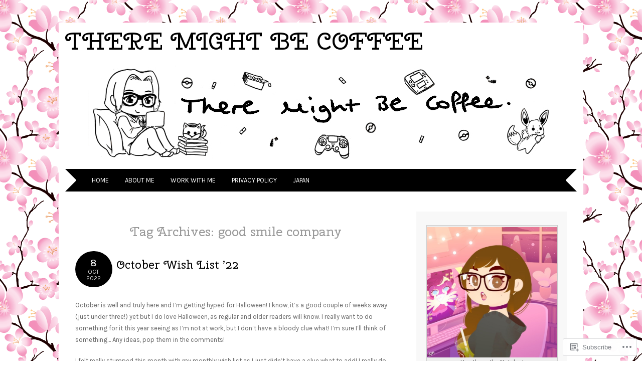

--- FILE ---
content_type: text/html; charset=UTF-8
request_url: https://theremightbecoffee.wordpress.com/tag/good-smile-company/
body_size: 67610
content:
<!DOCTYPE html>
<html lang="en">
<head>
<meta charset="UTF-8" />
<meta name="viewport" content="width=device-width" />
<title>good smile company | There Might Be Coffee</title>
<link rel="profile" href="http://gmpg.org/xfn/11" />
<link rel="pingback" href="https://theremightbecoffee.wordpress.com/xmlrpc.php" />
<!--[if lt IE 9]>
<script src="https://s0.wp.com/wp-content/themes/pub/adelle/js/html5.js?m=1364897642i" type="text/javascript"></script>
<![endif]-->

<script type="text/javascript">
  WebFontConfig = {"google":{"families":["Cherry+Swash:r:latin,latin-ext","Karla:r,i,b,bi:latin,latin-ext"]},"api_url":"https:\/\/fonts-api.wp.com\/css"};
  (function() {
    var wf = document.createElement('script');
    wf.src = '/wp-content/plugins/custom-fonts/js/webfont.js';
    wf.type = 'text/javascript';
    wf.async = 'true';
    var s = document.getElementsByTagName('script')[0];
    s.parentNode.insertBefore(wf, s);
	})();
</script><style id="jetpack-custom-fonts-css">.wf-active .site-title, .wf-active .site-title a{font-family:"Cherry Swash",sans-serif;font-weight:400;font-style:normal}.wf-active body, .wf-active button, .wf-active input, .wf-active select, .wf-active textarea{font-family:"Karla",sans-serif}.wf-active .site-description{font-family:"Karla",sans-serif}.wf-active .entry-content, .wf-active .entry-summary{font-family:"Karla",sans-serif}.wf-active .comment-content{font-family:"Karla",sans-serif}.wf-active h1, .wf-active h2, .wf-active h3, .wf-active h4, .wf-active h5, .wf-active h6{font-family:"Cherry Swash",sans-serif;font-style:normal;font-weight:400}.wf-active .entry-content h1, .wf-active .comment-content h1{font-style:normal;font-weight:400}.wf-active .entry-content h2, .wf-active .comment-content h2{font-style:normal;font-weight:400}.wf-active .entry-content h3, .wf-active .comment-content h3{font-style:normal;font-weight:400}.wf-active .entry-content h4, .wf-active .comment-content h4{font-style:normal;font-weight:400}.wf-active .entry-content h5, .wf-active .comment-content h5{font-style:normal;font-weight:400}.wf-active .entry-content h6, .wf-active .comment-content h6{font-style:normal;font-weight:400}.wf-active .comment-content blockquote, .wf-active .entry-content blockquote, .wf-active .entry-title, .wf-active .entry-title a, .wf-active .format-link .entry-content a, .wf-active .format-quote .entry-content p{font-family:"Cherry Swash",sans-serif;font-style:normal;font-weight:400}.wf-active .entry-title, .wf-active .entry-title a{font-style:normal;font-weight:400}.wf-active .comment-content blockquote, .wf-active .entry-content blockquote, .wf-active .format-quote .entry-content{font-style:normal;font-weight:400}.wf-active .format-link .entry-content a{font-style:normal;font-weight:400}.wf-active .comments-title{font-style:normal;font-weight:400}.wf-active .comment-author cite{font-family:"Cherry Swash",sans-serif;font-style:normal;font-weight:400}.wf-active #respond{font-style:normal;font-weight:400}.wf-active #respond #reply-title{font-style:normal;font-weight:400}</style>
<meta name='robots' content='max-image-preview:large' />
<link rel='dns-prefetch' href='//s0.wp.com' />
<link rel='dns-prefetch' href='//fonts-api.wp.com' />
<link rel="alternate" type="application/rss+xml" title="There Might Be Coffee &raquo; Feed" href="https://theremightbecoffee.wordpress.com/feed/" />
<link rel="alternate" type="application/rss+xml" title="There Might Be Coffee &raquo; Comments Feed" href="https://theremightbecoffee.wordpress.com/comments/feed/" />
<link rel="alternate" type="application/rss+xml" title="There Might Be Coffee &raquo; good smile company Tag Feed" href="https://theremightbecoffee.wordpress.com/tag/good-smile-company/feed/" />
	<script type="text/javascript">
		/* <![CDATA[ */
		function addLoadEvent(func) {
			var oldonload = window.onload;
			if (typeof window.onload != 'function') {
				window.onload = func;
			} else {
				window.onload = function () {
					oldonload();
					func();
				}
			}
		}
		/* ]]> */
	</script>
	<link crossorigin='anonymous' rel='stylesheet' id='all-css-0-1' href='/wp-content/mu-plugins/jetpack-plugin/moon/modules/infinite-scroll/infinity.css?m=1753284714i&cssminify=yes' type='text/css' media='all' />
<style id='wp-emoji-styles-inline-css'>

	img.wp-smiley, img.emoji {
		display: inline !important;
		border: none !important;
		box-shadow: none !important;
		height: 1em !important;
		width: 1em !important;
		margin: 0 0.07em !important;
		vertical-align: -0.1em !important;
		background: none !important;
		padding: 0 !important;
	}
/*# sourceURL=wp-emoji-styles-inline-css */
</style>
<link crossorigin='anonymous' rel='stylesheet' id='all-css-2-1' href='/wp-content/plugins/gutenberg-core/v22.4.0/build/styles/block-library/style.min.css?m=1768935615i&cssminify=yes' type='text/css' media='all' />
<style id='wp-block-library-inline-css'>
.has-text-align-justify {
	text-align:justify;
}
.has-text-align-justify{text-align:justify;}

/*# sourceURL=wp-block-library-inline-css */
</style><style id='wp-block-buttons-inline-css'>
.wp-block-buttons{box-sizing:border-box}.wp-block-buttons.is-vertical{flex-direction:column}.wp-block-buttons.is-vertical>.wp-block-button:last-child{margin-bottom:0}.wp-block-buttons>.wp-block-button{display:inline-block;margin:0}.wp-block-buttons.is-content-justification-left{justify-content:flex-start}.wp-block-buttons.is-content-justification-left.is-vertical{align-items:flex-start}.wp-block-buttons.is-content-justification-center{justify-content:center}.wp-block-buttons.is-content-justification-center.is-vertical{align-items:center}.wp-block-buttons.is-content-justification-right{justify-content:flex-end}.wp-block-buttons.is-content-justification-right.is-vertical{align-items:flex-end}.wp-block-buttons.is-content-justification-space-between{justify-content:space-between}.wp-block-buttons.aligncenter{text-align:center}.wp-block-buttons:not(.is-content-justification-space-between,.is-content-justification-right,.is-content-justification-left,.is-content-justification-center) .wp-block-button.aligncenter{margin-left:auto;margin-right:auto;width:100%}.wp-block-buttons[style*=text-decoration] .wp-block-button,.wp-block-buttons[style*=text-decoration] .wp-block-button__link{text-decoration:inherit}.wp-block-buttons.has-custom-font-size .wp-block-button__link{font-size:inherit}.wp-block-buttons .wp-block-button__link{width:100%}.wp-block-button.aligncenter{text-align:center}
/*# sourceURL=https://s0.wp.com/wp-content/plugins/gutenberg-core/v22.4.0/build/styles/block-library/buttons/style.min.css */
</style>
<style id='wp-block-button-inline-css'>
.wp-block-button__link{align-content:center;box-sizing:border-box;cursor:pointer;display:inline-block;height:100%;text-align:center;word-break:break-word}.wp-block-button__link.aligncenter{text-align:center}.wp-block-button__link.alignright{text-align:right}:where(.wp-block-button__link){border-radius:9999px;box-shadow:none;padding:calc(.667em + 2px) calc(1.333em + 2px);text-decoration:none}.wp-block-button[style*=text-decoration] .wp-block-button__link{text-decoration:inherit}.wp-block-buttons>.wp-block-button.has-custom-width{max-width:none}.wp-block-buttons>.wp-block-button.has-custom-width .wp-block-button__link{width:100%}.wp-block-buttons>.wp-block-button.has-custom-font-size .wp-block-button__link{font-size:inherit}.wp-block-buttons>.wp-block-button.wp-block-button__width-25{width:calc(25% - var(--wp--style--block-gap, .5em)*.75)}.wp-block-buttons>.wp-block-button.wp-block-button__width-50{width:calc(50% - var(--wp--style--block-gap, .5em)*.5)}.wp-block-buttons>.wp-block-button.wp-block-button__width-75{width:calc(75% - var(--wp--style--block-gap, .5em)*.25)}.wp-block-buttons>.wp-block-button.wp-block-button__width-100{flex-basis:100%;width:100%}.wp-block-buttons.is-vertical>.wp-block-button.wp-block-button__width-25{width:25%}.wp-block-buttons.is-vertical>.wp-block-button.wp-block-button__width-50{width:50%}.wp-block-buttons.is-vertical>.wp-block-button.wp-block-button__width-75{width:75%}.wp-block-button.is-style-squared,.wp-block-button__link.wp-block-button.is-style-squared{border-radius:0}.wp-block-button.no-border-radius,.wp-block-button__link.no-border-radius{border-radius:0!important}:root :where(.wp-block-button .wp-block-button__link.is-style-outline),:root :where(.wp-block-button.is-style-outline>.wp-block-button__link){border:2px solid;padding:.667em 1.333em}:root :where(.wp-block-button .wp-block-button__link.is-style-outline:not(.has-text-color)),:root :where(.wp-block-button.is-style-outline>.wp-block-button__link:not(.has-text-color)){color:currentColor}:root :where(.wp-block-button .wp-block-button__link.is-style-outline:not(.has-background)),:root :where(.wp-block-button.is-style-outline>.wp-block-button__link:not(.has-background)){background-color:initial;background-image:none}
/*# sourceURL=https://s0.wp.com/wp-content/plugins/gutenberg-core/v22.4.0/build/styles/block-library/button/style.min.css */
</style>
<style id='global-styles-inline-css'>
:root{--wp--preset--aspect-ratio--square: 1;--wp--preset--aspect-ratio--4-3: 4/3;--wp--preset--aspect-ratio--3-4: 3/4;--wp--preset--aspect-ratio--3-2: 3/2;--wp--preset--aspect-ratio--2-3: 2/3;--wp--preset--aspect-ratio--16-9: 16/9;--wp--preset--aspect-ratio--9-16: 9/16;--wp--preset--color--black: #000000;--wp--preset--color--cyan-bluish-gray: #abb8c3;--wp--preset--color--white: #ffffff;--wp--preset--color--pale-pink: #f78da7;--wp--preset--color--vivid-red: #cf2e2e;--wp--preset--color--luminous-vivid-orange: #ff6900;--wp--preset--color--luminous-vivid-amber: #fcb900;--wp--preset--color--light-green-cyan: #7bdcb5;--wp--preset--color--vivid-green-cyan: #00d084;--wp--preset--color--pale-cyan-blue: #8ed1fc;--wp--preset--color--vivid-cyan-blue: #0693e3;--wp--preset--color--vivid-purple: #9b51e0;--wp--preset--gradient--vivid-cyan-blue-to-vivid-purple: linear-gradient(135deg,rgb(6,147,227) 0%,rgb(155,81,224) 100%);--wp--preset--gradient--light-green-cyan-to-vivid-green-cyan: linear-gradient(135deg,rgb(122,220,180) 0%,rgb(0,208,130) 100%);--wp--preset--gradient--luminous-vivid-amber-to-luminous-vivid-orange: linear-gradient(135deg,rgb(252,185,0) 0%,rgb(255,105,0) 100%);--wp--preset--gradient--luminous-vivid-orange-to-vivid-red: linear-gradient(135deg,rgb(255,105,0) 0%,rgb(207,46,46) 100%);--wp--preset--gradient--very-light-gray-to-cyan-bluish-gray: linear-gradient(135deg,rgb(238,238,238) 0%,rgb(169,184,195) 100%);--wp--preset--gradient--cool-to-warm-spectrum: linear-gradient(135deg,rgb(74,234,220) 0%,rgb(151,120,209) 20%,rgb(207,42,186) 40%,rgb(238,44,130) 60%,rgb(251,105,98) 80%,rgb(254,248,76) 100%);--wp--preset--gradient--blush-light-purple: linear-gradient(135deg,rgb(255,206,236) 0%,rgb(152,150,240) 100%);--wp--preset--gradient--blush-bordeaux: linear-gradient(135deg,rgb(254,205,165) 0%,rgb(254,45,45) 50%,rgb(107,0,62) 100%);--wp--preset--gradient--luminous-dusk: linear-gradient(135deg,rgb(255,203,112) 0%,rgb(199,81,192) 50%,rgb(65,88,208) 100%);--wp--preset--gradient--pale-ocean: linear-gradient(135deg,rgb(255,245,203) 0%,rgb(182,227,212) 50%,rgb(51,167,181) 100%);--wp--preset--gradient--electric-grass: linear-gradient(135deg,rgb(202,248,128) 0%,rgb(113,206,126) 100%);--wp--preset--gradient--midnight: linear-gradient(135deg,rgb(2,3,129) 0%,rgb(40,116,252) 100%);--wp--preset--font-size--small: 13px;--wp--preset--font-size--medium: 20px;--wp--preset--font-size--large: 36px;--wp--preset--font-size--x-large: 42px;--wp--preset--font-family--albert-sans: 'Albert Sans', sans-serif;--wp--preset--font-family--alegreya: Alegreya, serif;--wp--preset--font-family--arvo: Arvo, serif;--wp--preset--font-family--bodoni-moda: 'Bodoni Moda', serif;--wp--preset--font-family--bricolage-grotesque: 'Bricolage Grotesque', sans-serif;--wp--preset--font-family--cabin: Cabin, sans-serif;--wp--preset--font-family--chivo: Chivo, sans-serif;--wp--preset--font-family--commissioner: Commissioner, sans-serif;--wp--preset--font-family--cormorant: Cormorant, serif;--wp--preset--font-family--courier-prime: 'Courier Prime', monospace;--wp--preset--font-family--crimson-pro: 'Crimson Pro', serif;--wp--preset--font-family--dm-mono: 'DM Mono', monospace;--wp--preset--font-family--dm-sans: 'DM Sans', sans-serif;--wp--preset--font-family--dm-serif-display: 'DM Serif Display', serif;--wp--preset--font-family--domine: Domine, serif;--wp--preset--font-family--eb-garamond: 'EB Garamond', serif;--wp--preset--font-family--epilogue: Epilogue, sans-serif;--wp--preset--font-family--fahkwang: Fahkwang, sans-serif;--wp--preset--font-family--figtree: Figtree, sans-serif;--wp--preset--font-family--fira-sans: 'Fira Sans', sans-serif;--wp--preset--font-family--fjalla-one: 'Fjalla One', sans-serif;--wp--preset--font-family--fraunces: Fraunces, serif;--wp--preset--font-family--gabarito: Gabarito, system-ui;--wp--preset--font-family--ibm-plex-mono: 'IBM Plex Mono', monospace;--wp--preset--font-family--ibm-plex-sans: 'IBM Plex Sans', sans-serif;--wp--preset--font-family--ibarra-real-nova: 'Ibarra Real Nova', serif;--wp--preset--font-family--instrument-serif: 'Instrument Serif', serif;--wp--preset--font-family--inter: Inter, sans-serif;--wp--preset--font-family--josefin-sans: 'Josefin Sans', sans-serif;--wp--preset--font-family--jost: Jost, sans-serif;--wp--preset--font-family--libre-baskerville: 'Libre Baskerville', serif;--wp--preset--font-family--libre-franklin: 'Libre Franklin', sans-serif;--wp--preset--font-family--literata: Literata, serif;--wp--preset--font-family--lora: Lora, serif;--wp--preset--font-family--merriweather: Merriweather, serif;--wp--preset--font-family--montserrat: Montserrat, sans-serif;--wp--preset--font-family--newsreader: Newsreader, serif;--wp--preset--font-family--noto-sans-mono: 'Noto Sans Mono', sans-serif;--wp--preset--font-family--nunito: Nunito, sans-serif;--wp--preset--font-family--open-sans: 'Open Sans', sans-serif;--wp--preset--font-family--overpass: Overpass, sans-serif;--wp--preset--font-family--pt-serif: 'PT Serif', serif;--wp--preset--font-family--petrona: Petrona, serif;--wp--preset--font-family--piazzolla: Piazzolla, serif;--wp--preset--font-family--playfair-display: 'Playfair Display', serif;--wp--preset--font-family--plus-jakarta-sans: 'Plus Jakarta Sans', sans-serif;--wp--preset--font-family--poppins: Poppins, sans-serif;--wp--preset--font-family--raleway: Raleway, sans-serif;--wp--preset--font-family--roboto: Roboto, sans-serif;--wp--preset--font-family--roboto-slab: 'Roboto Slab', serif;--wp--preset--font-family--rubik: Rubik, sans-serif;--wp--preset--font-family--rufina: Rufina, serif;--wp--preset--font-family--sora: Sora, sans-serif;--wp--preset--font-family--source-sans-3: 'Source Sans 3', sans-serif;--wp--preset--font-family--source-serif-4: 'Source Serif 4', serif;--wp--preset--font-family--space-mono: 'Space Mono', monospace;--wp--preset--font-family--syne: Syne, sans-serif;--wp--preset--font-family--texturina: Texturina, serif;--wp--preset--font-family--urbanist: Urbanist, sans-serif;--wp--preset--font-family--work-sans: 'Work Sans', sans-serif;--wp--preset--spacing--20: 0.44rem;--wp--preset--spacing--30: 0.67rem;--wp--preset--spacing--40: 1rem;--wp--preset--spacing--50: 1.5rem;--wp--preset--spacing--60: 2.25rem;--wp--preset--spacing--70: 3.38rem;--wp--preset--spacing--80: 5.06rem;--wp--preset--shadow--natural: 6px 6px 9px rgba(0, 0, 0, 0.2);--wp--preset--shadow--deep: 12px 12px 50px rgba(0, 0, 0, 0.4);--wp--preset--shadow--sharp: 6px 6px 0px rgba(0, 0, 0, 0.2);--wp--preset--shadow--outlined: 6px 6px 0px -3px rgb(255, 255, 255), 6px 6px rgb(0, 0, 0);--wp--preset--shadow--crisp: 6px 6px 0px rgb(0, 0, 0);}:where(body) { margin: 0; }:where(.is-layout-flex){gap: 0.5em;}:where(.is-layout-grid){gap: 0.5em;}body .is-layout-flex{display: flex;}.is-layout-flex{flex-wrap: wrap;align-items: center;}.is-layout-flex > :is(*, div){margin: 0;}body .is-layout-grid{display: grid;}.is-layout-grid > :is(*, div){margin: 0;}body{padding-top: 0px;padding-right: 0px;padding-bottom: 0px;padding-left: 0px;}:root :where(.wp-element-button, .wp-block-button__link){background-color: #32373c;border-width: 0;color: #fff;font-family: inherit;font-size: inherit;font-style: inherit;font-weight: inherit;letter-spacing: inherit;line-height: inherit;padding-top: calc(0.667em + 2px);padding-right: calc(1.333em + 2px);padding-bottom: calc(0.667em + 2px);padding-left: calc(1.333em + 2px);text-decoration: none;text-transform: inherit;}.has-black-color{color: var(--wp--preset--color--black) !important;}.has-cyan-bluish-gray-color{color: var(--wp--preset--color--cyan-bluish-gray) !important;}.has-white-color{color: var(--wp--preset--color--white) !important;}.has-pale-pink-color{color: var(--wp--preset--color--pale-pink) !important;}.has-vivid-red-color{color: var(--wp--preset--color--vivid-red) !important;}.has-luminous-vivid-orange-color{color: var(--wp--preset--color--luminous-vivid-orange) !important;}.has-luminous-vivid-amber-color{color: var(--wp--preset--color--luminous-vivid-amber) !important;}.has-light-green-cyan-color{color: var(--wp--preset--color--light-green-cyan) !important;}.has-vivid-green-cyan-color{color: var(--wp--preset--color--vivid-green-cyan) !important;}.has-pale-cyan-blue-color{color: var(--wp--preset--color--pale-cyan-blue) !important;}.has-vivid-cyan-blue-color{color: var(--wp--preset--color--vivid-cyan-blue) !important;}.has-vivid-purple-color{color: var(--wp--preset--color--vivid-purple) !important;}.has-black-background-color{background-color: var(--wp--preset--color--black) !important;}.has-cyan-bluish-gray-background-color{background-color: var(--wp--preset--color--cyan-bluish-gray) !important;}.has-white-background-color{background-color: var(--wp--preset--color--white) !important;}.has-pale-pink-background-color{background-color: var(--wp--preset--color--pale-pink) !important;}.has-vivid-red-background-color{background-color: var(--wp--preset--color--vivid-red) !important;}.has-luminous-vivid-orange-background-color{background-color: var(--wp--preset--color--luminous-vivid-orange) !important;}.has-luminous-vivid-amber-background-color{background-color: var(--wp--preset--color--luminous-vivid-amber) !important;}.has-light-green-cyan-background-color{background-color: var(--wp--preset--color--light-green-cyan) !important;}.has-vivid-green-cyan-background-color{background-color: var(--wp--preset--color--vivid-green-cyan) !important;}.has-pale-cyan-blue-background-color{background-color: var(--wp--preset--color--pale-cyan-blue) !important;}.has-vivid-cyan-blue-background-color{background-color: var(--wp--preset--color--vivid-cyan-blue) !important;}.has-vivid-purple-background-color{background-color: var(--wp--preset--color--vivid-purple) !important;}.has-black-border-color{border-color: var(--wp--preset--color--black) !important;}.has-cyan-bluish-gray-border-color{border-color: var(--wp--preset--color--cyan-bluish-gray) !important;}.has-white-border-color{border-color: var(--wp--preset--color--white) !important;}.has-pale-pink-border-color{border-color: var(--wp--preset--color--pale-pink) !important;}.has-vivid-red-border-color{border-color: var(--wp--preset--color--vivid-red) !important;}.has-luminous-vivid-orange-border-color{border-color: var(--wp--preset--color--luminous-vivid-orange) !important;}.has-luminous-vivid-amber-border-color{border-color: var(--wp--preset--color--luminous-vivid-amber) !important;}.has-light-green-cyan-border-color{border-color: var(--wp--preset--color--light-green-cyan) !important;}.has-vivid-green-cyan-border-color{border-color: var(--wp--preset--color--vivid-green-cyan) !important;}.has-pale-cyan-blue-border-color{border-color: var(--wp--preset--color--pale-cyan-blue) !important;}.has-vivid-cyan-blue-border-color{border-color: var(--wp--preset--color--vivid-cyan-blue) !important;}.has-vivid-purple-border-color{border-color: var(--wp--preset--color--vivid-purple) !important;}.has-vivid-cyan-blue-to-vivid-purple-gradient-background{background: var(--wp--preset--gradient--vivid-cyan-blue-to-vivid-purple) !important;}.has-light-green-cyan-to-vivid-green-cyan-gradient-background{background: var(--wp--preset--gradient--light-green-cyan-to-vivid-green-cyan) !important;}.has-luminous-vivid-amber-to-luminous-vivid-orange-gradient-background{background: var(--wp--preset--gradient--luminous-vivid-amber-to-luminous-vivid-orange) !important;}.has-luminous-vivid-orange-to-vivid-red-gradient-background{background: var(--wp--preset--gradient--luminous-vivid-orange-to-vivid-red) !important;}.has-very-light-gray-to-cyan-bluish-gray-gradient-background{background: var(--wp--preset--gradient--very-light-gray-to-cyan-bluish-gray) !important;}.has-cool-to-warm-spectrum-gradient-background{background: var(--wp--preset--gradient--cool-to-warm-spectrum) !important;}.has-blush-light-purple-gradient-background{background: var(--wp--preset--gradient--blush-light-purple) !important;}.has-blush-bordeaux-gradient-background{background: var(--wp--preset--gradient--blush-bordeaux) !important;}.has-luminous-dusk-gradient-background{background: var(--wp--preset--gradient--luminous-dusk) !important;}.has-pale-ocean-gradient-background{background: var(--wp--preset--gradient--pale-ocean) !important;}.has-electric-grass-gradient-background{background: var(--wp--preset--gradient--electric-grass) !important;}.has-midnight-gradient-background{background: var(--wp--preset--gradient--midnight) !important;}.has-small-font-size{font-size: var(--wp--preset--font-size--small) !important;}.has-medium-font-size{font-size: var(--wp--preset--font-size--medium) !important;}.has-large-font-size{font-size: var(--wp--preset--font-size--large) !important;}.has-x-large-font-size{font-size: var(--wp--preset--font-size--x-large) !important;}.has-albert-sans-font-family{font-family: var(--wp--preset--font-family--albert-sans) !important;}.has-alegreya-font-family{font-family: var(--wp--preset--font-family--alegreya) !important;}.has-arvo-font-family{font-family: var(--wp--preset--font-family--arvo) !important;}.has-bodoni-moda-font-family{font-family: var(--wp--preset--font-family--bodoni-moda) !important;}.has-bricolage-grotesque-font-family{font-family: var(--wp--preset--font-family--bricolage-grotesque) !important;}.has-cabin-font-family{font-family: var(--wp--preset--font-family--cabin) !important;}.has-chivo-font-family{font-family: var(--wp--preset--font-family--chivo) !important;}.has-commissioner-font-family{font-family: var(--wp--preset--font-family--commissioner) !important;}.has-cormorant-font-family{font-family: var(--wp--preset--font-family--cormorant) !important;}.has-courier-prime-font-family{font-family: var(--wp--preset--font-family--courier-prime) !important;}.has-crimson-pro-font-family{font-family: var(--wp--preset--font-family--crimson-pro) !important;}.has-dm-mono-font-family{font-family: var(--wp--preset--font-family--dm-mono) !important;}.has-dm-sans-font-family{font-family: var(--wp--preset--font-family--dm-sans) !important;}.has-dm-serif-display-font-family{font-family: var(--wp--preset--font-family--dm-serif-display) !important;}.has-domine-font-family{font-family: var(--wp--preset--font-family--domine) !important;}.has-eb-garamond-font-family{font-family: var(--wp--preset--font-family--eb-garamond) !important;}.has-epilogue-font-family{font-family: var(--wp--preset--font-family--epilogue) !important;}.has-fahkwang-font-family{font-family: var(--wp--preset--font-family--fahkwang) !important;}.has-figtree-font-family{font-family: var(--wp--preset--font-family--figtree) !important;}.has-fira-sans-font-family{font-family: var(--wp--preset--font-family--fira-sans) !important;}.has-fjalla-one-font-family{font-family: var(--wp--preset--font-family--fjalla-one) !important;}.has-fraunces-font-family{font-family: var(--wp--preset--font-family--fraunces) !important;}.has-gabarito-font-family{font-family: var(--wp--preset--font-family--gabarito) !important;}.has-ibm-plex-mono-font-family{font-family: var(--wp--preset--font-family--ibm-plex-mono) !important;}.has-ibm-plex-sans-font-family{font-family: var(--wp--preset--font-family--ibm-plex-sans) !important;}.has-ibarra-real-nova-font-family{font-family: var(--wp--preset--font-family--ibarra-real-nova) !important;}.has-instrument-serif-font-family{font-family: var(--wp--preset--font-family--instrument-serif) !important;}.has-inter-font-family{font-family: var(--wp--preset--font-family--inter) !important;}.has-josefin-sans-font-family{font-family: var(--wp--preset--font-family--josefin-sans) !important;}.has-jost-font-family{font-family: var(--wp--preset--font-family--jost) !important;}.has-libre-baskerville-font-family{font-family: var(--wp--preset--font-family--libre-baskerville) !important;}.has-libre-franklin-font-family{font-family: var(--wp--preset--font-family--libre-franklin) !important;}.has-literata-font-family{font-family: var(--wp--preset--font-family--literata) !important;}.has-lora-font-family{font-family: var(--wp--preset--font-family--lora) !important;}.has-merriweather-font-family{font-family: var(--wp--preset--font-family--merriweather) !important;}.has-montserrat-font-family{font-family: var(--wp--preset--font-family--montserrat) !important;}.has-newsreader-font-family{font-family: var(--wp--preset--font-family--newsreader) !important;}.has-noto-sans-mono-font-family{font-family: var(--wp--preset--font-family--noto-sans-mono) !important;}.has-nunito-font-family{font-family: var(--wp--preset--font-family--nunito) !important;}.has-open-sans-font-family{font-family: var(--wp--preset--font-family--open-sans) !important;}.has-overpass-font-family{font-family: var(--wp--preset--font-family--overpass) !important;}.has-pt-serif-font-family{font-family: var(--wp--preset--font-family--pt-serif) !important;}.has-petrona-font-family{font-family: var(--wp--preset--font-family--petrona) !important;}.has-piazzolla-font-family{font-family: var(--wp--preset--font-family--piazzolla) !important;}.has-playfair-display-font-family{font-family: var(--wp--preset--font-family--playfair-display) !important;}.has-plus-jakarta-sans-font-family{font-family: var(--wp--preset--font-family--plus-jakarta-sans) !important;}.has-poppins-font-family{font-family: var(--wp--preset--font-family--poppins) !important;}.has-raleway-font-family{font-family: var(--wp--preset--font-family--raleway) !important;}.has-roboto-font-family{font-family: var(--wp--preset--font-family--roboto) !important;}.has-roboto-slab-font-family{font-family: var(--wp--preset--font-family--roboto-slab) !important;}.has-rubik-font-family{font-family: var(--wp--preset--font-family--rubik) !important;}.has-rufina-font-family{font-family: var(--wp--preset--font-family--rufina) !important;}.has-sora-font-family{font-family: var(--wp--preset--font-family--sora) !important;}.has-source-sans-3-font-family{font-family: var(--wp--preset--font-family--source-sans-3) !important;}.has-source-serif-4-font-family{font-family: var(--wp--preset--font-family--source-serif-4) !important;}.has-space-mono-font-family{font-family: var(--wp--preset--font-family--space-mono) !important;}.has-syne-font-family{font-family: var(--wp--preset--font-family--syne) !important;}.has-texturina-font-family{font-family: var(--wp--preset--font-family--texturina) !important;}.has-urbanist-font-family{font-family: var(--wp--preset--font-family--urbanist) !important;}.has-work-sans-font-family{font-family: var(--wp--preset--font-family--work-sans) !important;}
/*# sourceURL=global-styles-inline-css */
</style>

<style id='classic-theme-styles-inline-css'>
.wp-block-button__link{background-color:#32373c;border-radius:9999px;box-shadow:none;color:#fff;font-size:1.125em;padding:calc(.667em + 2px) calc(1.333em + 2px);text-decoration:none}.wp-block-file__button{background:#32373c;color:#fff}.wp-block-accordion-heading{margin:0}.wp-block-accordion-heading__toggle{background-color:inherit!important;color:inherit!important}.wp-block-accordion-heading__toggle:not(:focus-visible){outline:none}.wp-block-accordion-heading__toggle:focus,.wp-block-accordion-heading__toggle:hover{background-color:inherit!important;border:none;box-shadow:none;color:inherit;padding:var(--wp--preset--spacing--20,1em) 0;text-decoration:none}.wp-block-accordion-heading__toggle:focus-visible{outline:auto;outline-offset:0}
/*# sourceURL=/wp-content/plugins/gutenberg-core/v22.4.0/build/styles/block-library/classic.min.css */
</style>
<link crossorigin='anonymous' rel='stylesheet' id='all-css-4-1' href='/_static/??-eJyFjtEKwjAMRX/INnRO5ov4KbJ2YXZr2tK0Dv/eDkUFRV9CcrnnEFiiMMFn9BmiK6P1DCZoF8zM0Ei1l0qwpehQJLzIFgbL+dkQnK8OpWHewJuIini5EtacYp/XBuFge3RItfYLW2JlhNYxIbOok2whkc8V5A/uHkMsGvoBnUP4+9aEOfZmftxAIXg4WW9gRI/JVoK/r6v0SAfV7bbNvu1UO90AhpV3aw==&cssminify=yes' type='text/css' media='all' />
<link rel='stylesheet' id='adelle-muli-css' href='https://fonts-api.wp.com/css?family=Muli%3A400%2C400italic&#038;ver=6.9-RC2-61304' media='all' />
<link rel='stylesheet' id='adelle-lora-css' href='https://fonts-api.wp.com/css?family=Lora%3A400%2C400italic%2C700%2C700italic&#038;ver=6.9-RC2-61304' media='all' />
<link rel='stylesheet' id='adelle-montserrat-css' href='https://fonts-api.wp.com/css?family=Montserrat%3A400%2C700&#038;ver=6.9-RC2-61304' media='all' />
<link crossorigin='anonymous' rel='stylesheet' id='all-css-10-1' href='/_static/??-eJx9y0EOwjAMRNELYaxKQYUF4ixpcEOQY0e1o6q3p+zKht18aR6uDZKKkzj6iyoZtj5hfBIzYZGE5huTwdqS1nMyO+GB1A6Ney5iuNDEmveZcX8d8h/KpMCaoheVn4CZY1m+9FHvQ7jcQriOQ3h/APvHQNs=&cssminify=yes' type='text/css' media='all' />
<link crossorigin='anonymous' rel='stylesheet' id='print-css-11-1' href='/wp-content/mu-plugins/global-print/global-print.css?m=1465851035i&cssminify=yes' type='text/css' media='print' />
<style id='jetpack-global-styles-frontend-style-inline-css'>
:root { --font-headings: unset; --font-base: unset; --font-headings-default: -apple-system,BlinkMacSystemFont,"Segoe UI",Roboto,Oxygen-Sans,Ubuntu,Cantarell,"Helvetica Neue",sans-serif; --font-base-default: -apple-system,BlinkMacSystemFont,"Segoe UI",Roboto,Oxygen-Sans,Ubuntu,Cantarell,"Helvetica Neue",sans-serif;}
/*# sourceURL=jetpack-global-styles-frontend-style-inline-css */
</style>
<link crossorigin='anonymous' rel='stylesheet' id='all-css-14-1' href='/wp-content/themes/h4/global.css?m=1420737423i&cssminify=yes' type='text/css' media='all' />
<script type="text/javascript" id="wpcom-actionbar-placeholder-js-extra">
/* <![CDATA[ */
var actionbardata = {"siteID":"30964530","postID":"0","siteURL":"https://theremightbecoffee.wordpress.com","xhrURL":"https://theremightbecoffee.wordpress.com/wp-admin/admin-ajax.php","nonce":"0c03c43c55","isLoggedIn":"","statusMessage":"","subsEmailDefault":"instantly","proxyScriptUrl":"https://s0.wp.com/wp-content/js/wpcom-proxy-request.js?m=1513050504i&amp;ver=20211021","i18n":{"followedText":"New posts from this site will now appear in your \u003Ca href=\"https://wordpress.com/reader\"\u003EReader\u003C/a\u003E","foldBar":"Collapse this bar","unfoldBar":"Expand this bar","shortLinkCopied":"Shortlink copied to clipboard."}};
//# sourceURL=wpcom-actionbar-placeholder-js-extra
/* ]]> */
</script>
<script type="text/javascript" id="jetpack-mu-wpcom-settings-js-before">
/* <![CDATA[ */
var JETPACK_MU_WPCOM_SETTINGS = {"assetsUrl":"https://s0.wp.com/wp-content/mu-plugins/jetpack-mu-wpcom-plugin/moon/jetpack_vendor/automattic/jetpack-mu-wpcom/src/build/"};
//# sourceURL=jetpack-mu-wpcom-settings-js-before
/* ]]> */
</script>
<script crossorigin='anonymous' type='text/javascript'  src='/wp-content/js/rlt-proxy.js?m=1720530689i'></script>
<script type="text/javascript" id="rlt-proxy-js-after">
/* <![CDATA[ */
	rltInitialize( {"token":null,"iframeOrigins":["https:\/\/widgets.wp.com"]} );
//# sourceURL=rlt-proxy-js-after
/* ]]> */
</script>
<link rel="EditURI" type="application/rsd+xml" title="RSD" href="https://theremightbecoffee.wordpress.com/xmlrpc.php?rsd" />
<meta name="generator" content="WordPress.com" />

<!-- Jetpack Open Graph Tags -->
<meta property="og:type" content="website" />
<meta property="og:title" content="good smile company &#8211; There Might Be Coffee" />
<meta property="og:url" content="https://theremightbecoffee.wordpress.com/tag/good-smile-company/" />
<meta property="og:site_name" content="There Might Be Coffee" />
<meta property="og:image" content="https://theremightbecoffee.wordpress.com/wp-content/uploads/2017/05/cropped-tmbc-blog-button_zpsn6dzexjx.jpg?w=200" />
<meta property="og:image:width" content="200" />
<meta property="og:image:height" content="200" />
<meta property="og:image:alt" content="" />
<meta property="og:locale" content="en_US" />
<meta property="fb:app_id" content="249643311490" />
<meta name="twitter:creator" content="@MayBeeCoffee" />
<meta name="twitter:site" content="@MayBeeCoffee" />

<!-- End Jetpack Open Graph Tags -->
<link rel='openid.server' href='https://theremightbecoffee.wordpress.com/?openidserver=1' />
<link rel='openid.delegate' href='https://theremightbecoffee.wordpress.com/' />
<link rel="search" type="application/opensearchdescription+xml" href="https://theremightbecoffee.wordpress.com/osd.xml" title="There Might Be Coffee" />
<link rel="search" type="application/opensearchdescription+xml" href="https://s1.wp.com/opensearch.xml" title="WordPress.com" />
<meta name="theme-color" content="#ffffff" />
	<style type="text/css">
		 .site-container {
		 	background: none;
		}
	</style>
		<style type="text/css">
			.recentcomments a {
				display: inline !important;
				padding: 0 !important;
				margin: 0 !important;
			}

			table.recentcommentsavatartop img.avatar, table.recentcommentsavatarend img.avatar {
				border: 0px;
				margin: 0;
			}

			table.recentcommentsavatartop a, table.recentcommentsavatarend a {
				border: 0px !important;
				background-color: transparent !important;
			}

			td.recentcommentsavatarend, td.recentcommentsavatartop {
				padding: 0px 0px 1px 0px;
				margin: 0px;
			}

			td.recentcommentstextend {
				border: none !important;
				padding: 0px 0px 2px 10px;
			}

			.rtl td.recentcommentstextend {
				padding: 0px 10px 2px 0px;
			}

			td.recentcommentstexttop {
				border: none;
				padding: 0px 0px 0px 10px;
			}

			.rtl td.recentcommentstexttop {
				padding: 0px 10px 0px 0px;
			}
		</style>
		<meta name="description" content="Posts about good smile company written by theremightbecoffee" />
	<style type="text/css">
			.site-title a,
		.site-description {
			color: #000;
		}
	
			.site-header hgroup {
			margin-bottom: 1em;
		}
		.site-header img {
			margin-bottom: 0.4em;
		}
		</style>
	<style type="text/css" id="custom-background-css">
body.custom-background { background-image: url("https://theremightbecoffee.files.wordpress.com/2017/05/cherry-blossom-seamless-background-1983.png"); background-position: left top; background-size: auto; background-repeat: repeat; background-attachment: fixed; }
</style>
	<link rel="icon" href="https://theremightbecoffee.wordpress.com/wp-content/uploads/2017/05/cropped-tmbc-blog-button_zpsn6dzexjx.jpg?w=32" sizes="32x32" />
<link rel="icon" href="https://theremightbecoffee.wordpress.com/wp-content/uploads/2017/05/cropped-tmbc-blog-button_zpsn6dzexjx.jpg?w=192" sizes="192x192" />
<link rel="apple-touch-icon" href="https://theremightbecoffee.wordpress.com/wp-content/uploads/2017/05/cropped-tmbc-blog-button_zpsn6dzexjx.jpg?w=180" />
<meta name="msapplication-TileImage" content="https://theremightbecoffee.wordpress.com/wp-content/uploads/2017/05/cropped-tmbc-blog-button_zpsn6dzexjx.jpg?w=270" />
<link crossorigin='anonymous' rel='stylesheet' id='all-css-0-3' href='/_static/??-eJyNjMEKgzAQBX9Ifdha9CJ+StF1KdFkN7gJ+X0RbM89zjAMSqxJJbEkhFxHnz9ODBunONN+M4Kq4O2EsHil3WDFRT4aMqvw/yHomj0baD40G/tf9BXXcApj27+ej6Hr2247ASkBO20=&cssminify=yes' type='text/css' media='all' />
<style id='jetpack-block-button-inline-css'>
.amp-wp-article .wp-block-jetpack-button{color:#fff}.wp-block-jetpack-button.aligncenter,.wp-block-jetpack-button.alignleft,.wp-block-jetpack-button.alignright{display:block}.wp-block-jetpack-button.aligncenter{margin-left:auto;margin-right:auto}.wp-block-jetpack-button.alignleft{margin-right:auto}.wp-block-jetpack-button.alignright{margin-left:auto}.wp-block-jetpack-button{height:fit-content;margin:0;max-width:100%;width:fit-content}.wp-block-jetpack-button.is-style-outline>.wp-block-button__link{background-color:#0000;border:1px solid;color:currentColor}:where(.wp-block-jetpack-button:not(.is-style-outline) button){border:none}.wp-block-jetpack-button .spinner{display:none;fill:currentColor}.wp-block-jetpack-button .spinner svg{display:block}.wp-block-jetpack-button .is-submitting .spinner{display:inline}.wp-block-jetpack-button .is-visually-hidden{clip:rect(0 0 0 0);clip-path:inset(50%);height:1px;overflow:hidden;position:absolute;white-space:nowrap;width:1px}.wp-block-jetpack-button .disable-spinner .spinner{display:none}
/*# sourceURL=/wp-content/mu-plugins/jetpack-plugin/moon/_inc/blocks/button/view.css?minify=false */
</style>
<link crossorigin='anonymous' rel='stylesheet' id='all-css-2-3' href='/_static/??-eJyVjcEKwjAQRH/IdimCbQ/ip5Q0iWVrshuym4p/bysqeBG9zRuGN3BNlWVSTwqxVCmUCUlg9pqMvTwZIjO9umHx5DiDKcrRqKJ9r8+co4BDUdicxuqjAisCUy6ETPWad/D76YBkYSwYHEgZxWZMumrkk+qIf5sjuxK8gGLwrppMCD7fvtF2cIrHpj10fd907X6+A/djeGM=&cssminify=yes' type='text/css' media='all' />
</head>

<body class="archive tag tag-good-smile-company tag-2137224 custom-background wp-theme-pubadelle customizer-styles-applied jetpack-reblog-enabled">
<div id="wrapper" class="site-container">
	<div id="page" class="hfeed site">
				<header id="masthead" class="site-header" role="banner">
			<hgroup>
				<h1 class="site-title"><a href="https://theremightbecoffee.wordpress.com/" title="There Might Be Coffee" rel="home">There Might Be Coffee</a></h1>
				<h2 class="site-description"></h2>
			</hgroup>

							<a href="https://theremightbecoffee.wordpress.com/" title="There Might Be Coffee" rel="home">
					<img src="https://theremightbecoffee.wordpress.com/wp-content/uploads/2016/10/img_6105.jpg" width="930" height="198" alt="" />
				</a>
			
			<nav id="site-navigation" class="navigation-main" role="navigation">
				<h1 class="menu-toggle">Menu</h1>
				<div class="screen-reader-text skip-link"><a href="#content" title="Skip to content">Skip to content</a></div>

				<div class="menu"><ul>
<li ><a href="https://theremightbecoffee.wordpress.com/">Home</a></li><li class="page_item page-item-2"><a href="https://theremightbecoffee.wordpress.com/about-me/">About Me</a></li>
<li class="page_item page-item-16511"><a href="https://theremightbecoffee.wordpress.com/work-with-me/">Work With Me</a></li>
<li class="page_item page-item-16263"><a href="https://theremightbecoffee.wordpress.com/privacy-policy/">Privacy Policy</a></li>
<li class="page_item page-item-19619"><a href="https://theremightbecoffee.wordpress.com/japan/">Japan</a></li>
</ul></div>
			</nav><!-- #site-navigation -->
		</header><!-- #masthead -->

		<div id="main" class="site-main">

	<section id="primary" class="content-area">
		<div id="content" class="site-content" role="main">

		
			<header class="page-header">
				<h1 class="page-title">
					Tag Archives: <span>good smile company</span>				</h1>
							</header><!-- .page-header -->

						
				
<article id="post-21211" class="post-21211 post type-post status-publish format-standard hentry category-uncategorized tag-996330 tag-anime tag-bblogger tag-bbloggers tag-beauty tag-beauty-blogger tag-beauty-bloggers tag-blog tag-blogger tag-bloggers tag-blogging tag-calendar-club tag-cinnamoroll tag-fashion tag-fashion-blogger tag-fashion-bloggers tag-fashionbloggers tag-fblogger tag-fbloggers tag-food-blogger tag-forbidden-planet tag-gamersheek tag-geek tag-geeky-blogger tag-good-smile-company tag-good-smile-company-nendoroid tag-hblogger tag-home-blogger tag-japan tag-kate-allan tag-kate-allan-rise-above-2023-desk-calendar tag-kawaii tag-kawaii-blog tag-kawaii-blogger tag-komi-cant-communicate tag-komi-cant-communicate-shoko-komi-nendoroid tag-lazy-girl-club-ghost-smock-dress tag-lblogger tag-lbloggers tag-lifestyle tag-lifestyle-blogger tag-lifestyle-bloggers tag-lore-olympus tag-lore-olympus-volume-three-2 tag-manga tag-monki tag-monki-black-mock-neck-top-with-heart-cut-out tag-monthly-wish-list tag-nendoroid tag-nerd tag-nerdy-blogger tag-october tag-otaku tag-otaku-blog tag-otaku-blogger tag-sanrio tag-sanrio-cinnamoroll-omori-keychain tag-shoko-komi-nendoroid tag-slow-fashion tag-smock-dress tag-weeb tag-weeb-blog tag-weeb-blogger tag-wish-list">
	<header class="entry-header clear">
					<div class="post-date"><a href="https://theremightbecoffee.wordpress.com/2022/10/08/october-wish-list-22/" title="12:30 PM" rel="bookmark"><time class="entry-date" datetime="October 8, 2022"><span class="entry-day">8</span><span class="entry-month">Oct</span><span class="entry-year">2022</span></time></a></div>				<h1 class="entry-title"><a href="https://theremightbecoffee.wordpress.com/2022/10/08/october-wish-list-22/" rel="bookmark">October Wish List&nbsp;&#8217;22</a></h1>						<div class="entry-meta">
						
	<span class="byline">
		by <span class="author vcard"><a class="url fn n" href="https://theremightbecoffee.wordpress.com/author/theremightbecoffee/" title="View all posts by theremightbecoffee" rel="author">theremightbecoffee</a></span>	</span>
				</div><!-- .entry-meta -->
						</header><!-- .entry-header -->

		<div class="entry-content">
		<p>October is well and truly here and I&#8217;m getting hyped for Halloween! I know, it&#8217;s a good couple of weeks away (just under three!) yet but I do love Halloween, as regular and older readers will know. I really want to do something for it this year seeing as I&#8217;m not at work, but I don&#8217;t have a bloody clue what! I&#8217;m sure I&#8217;ll think of something&#8230; Any ideas, pop them in the comments!</p>
<p>I felt really stumped this month with my monthly wish list as I just didn&#8217;t have a clue what to add! I really do feel like at times I&#8217;ve had to stop myself buying things, some were harder than others but alas, here we are. Half of the items on my wish list this month are pre-orders, hence why they were mentioned&#8230; I was really stuck for what to add this month!</p>
<p>With Christmas looming, these wish lists may be easier to write as I need to stop buying goods so Dane and my family can have some ideas of what to get me. Plus with costs on the rise, I need to stop treating myself to things too.</p>
<p>So, on that note, on with the wish list!</p>
<p><img class="aligncenter" src="https://i.imgur.com/kgxBfHp.jpg" width="500" height="375" /></p>
<ul>
<li><strong>Lazy Girl Club &#8211; Ghost Smock Dress &#8211; (<a href="https://lazygirl.club/" target="_blank" rel="noopener">link</a>)</strong></li>
</ul>
<p>This isn&#8217;t a wished after item, but one I have pre-ordered and should be getting by the end of the month. I love ghosts, especially when they look cute, so I really couldn&#8217;t resist picking this up. Plus, it&#8217;s a smock style too, which is a style I&#8217;ve really fallen in love with the past year. On top of all that though, Lazy Girl Club is an independent and slow fashion brand and if there&#8217;s one thing I really do want to support these days, it&#8217;s just that. I&#8217;m excited to have this for Halloween, as well as mine and Dane&#8217;s short trip away as I really do want to style it up, and wear it as much as possible! I&#8217;m planning to wear it for both in and out of work. I already wear my Black Milk Clothing ghost dresses to work, so I&#8217;m up for wearing another one. 😛 This dress will be great for laying too and I&#8217;m already planning to try and get a nice black and white striped t-shirt to wear underneath. I&#8217;m planning on writing a blog post about this piece in November, so make sure to keep eyes peeled for that!</p>
<ul>
<li><strong>Komi Can&#8217;t Communicate Shoko Komi Nendoroid &#8211; (<a href="https://www.gamersheek.co.uk/good-smile-company-c779/nendoroid-c1033/nendoroid-c834/komi-cant-communicate-nendoroid-shoko-komi-p14582" target="_blank" rel="noopener">link</a>)</strong></li>
</ul>
<p>This is a pre-order from back in March and I can&#8217;t wait for it to finally arrive at the end of the month! Both me and Dane love Komi Can&#8217;t Communicate, so when we saw Komi was getting a Nendoroid figure, we knew we had to get her! I love all the different poses and faces she comes with too. This will be one I&#8217;m sure me and Dane will assemble together so we both get faces and poses we love. As this was a pre-order item from so long ago.</p>
<ul>
<li><strong>Lore Olympus: Volume Three &#8211; (<a href="https://forbiddenplanet.com/360314-lore-olympus-volume-3/?gclid=Cj0KCQjwnP-ZBhDiARIsAH3FSRdzWbFywqtgRB5bTL6CxVUbiEZ8xvAjMSURJMcWjMupzlVPKMHhDwsaAs3OEALw_wcB" target="_blank" rel="noopener">link</a>)</strong></li>
</ul>
<p>At the time of starting this blog post I DID have this book pre-ordered, but due to wanting to be good with my money, I cancelled the pre-order. This is a book I’d love to pick up, as I’m really loving reading the series, but I can always ask for this for Christmas or birthday, as before we know it, they’ll be here! There’s a volume four coming out next year too, so I could always wait and pick them up together in 2023!</p>
<ul>
<li><strong>Monki Black Mock Neck Top With Heart Cut Out &#8211; (<a href="https://www.monki.com/en_gbp/clothing/tops/turtleneck-tops/product.mock-neck-top-with-heart-cut-out-black.1103418001.html" target="_blank" rel="noopener">link</a>)</strong></li>
</ul>
<p>This is an item that came to my attention recently as I saw it being advertised on Instagram! I’ve always wanted one of these tops from Monki where there is the heart cut out, but it’s always sold out, or no longer stocked. I have tried to find it second hand to buy but I’ve had no luck finding one. Maybe Monki was aware how popular this piece is as they’ve brought it back! I want this in a big size as it sounds like it runs on the tight side, and tight fitting clothing is not for me! Ideally I want this for work so I can wear it with trousers and skirts. I’m going to keep my eyes peeled for my size to come in stock! 😀</p>
<ul>
<li><strong>Sanrio Cinnamoroll Omori Keychain &#8211; (<a href="https://shop.sanrio.co.jp/item/detail/1_1_2209535923_1/CN_-/-" target="_blank" rel="noopener">link</a>)</strong></li>
</ul>
<p>This is a keychain I would love to get eventually to keep on my car keys! I feel like they’re in need of something new to them, and this adorable Cinnamoroll ramen bowl full of yummy Japanese food is one I’d love! I’d worry it would make me hungry looking at it though… 😛</p>
<ul>
<li><strong>Kate Allan Rise Above 2023 Desk Calendar &#8211; (<a href="https://www.calendarclub.co.uk/kate-allan-rise-above-desk-calendar-2023-309244/" target="_blank" rel="noopener">link</a>)</strong></li>
</ul>
<p>Finally as the year 2022 is starting to come to an end, it’s time for some new calendars to slowly start making their way onto my wish lists. For the first time in 2022 I’ve bought a desk calendar, which is my Animal Crossing one. I’ve loved peeling off each day and having something new to look at, so I’d love to get another one. When I saw that Kate Allan is releasing one, I knew I had to get it! I haven’t bought this yet, but I’m planning to as soon as possible! Kate Allan’s work is amazing and each item she creates includes an adorable animal, as well as an important message for anyone who needs to see/hear it that day. I’d end up keeping each day to give to people who need them! I’d also look to sticking one or two on my desk at work for when I’m not having good days and need something to look at to perk me up a little.</p>
<p>So, there we have it! My wish list for this month! I’m not going to lie, I am incredibly excited for my Lazy Girl Club dress to arrive and I can’t wait to wear it for Halloween, as well as Bonfire Night!</p>
<p>What do you have on your wish list? Have you ordered some goodies you’re excited for? Make sure to let me know in the comments!</p>
<p style="text-align:left;">Until next time, take care all and have an amazing weekend!</p>
<p><img data-attachment-id="13620" data-permalink="https://theremightbecoffee.wordpress.com/2017/07/03/how-photobucket-fucked-up-and-how-its-affected-my-blog/footer/#main" data-orig-file="https://theremightbecoffee.wordpress.com/wp-content/uploads/2017/07/footer.jpg" data-orig-size="300,100" data-comments-opened="1" data-image-meta="{&quot;aperture&quot;:&quot;0&quot;,&quot;credit&quot;:&quot;&quot;,&quot;camera&quot;:&quot;&quot;,&quot;caption&quot;:&quot;&quot;,&quot;created_timestamp&quot;:&quot;1476401166&quot;,&quot;copyright&quot;:&quot;&quot;,&quot;focal_length&quot;:&quot;0&quot;,&quot;iso&quot;:&quot;0&quot;,&quot;shutter_speed&quot;:&quot;0&quot;,&quot;title&quot;:&quot;&quot;,&quot;orientation&quot;:&quot;1&quot;}" data-image-title="Footer" data-image-description="" data-image-caption="" data-medium-file="https://theremightbecoffee.wordpress.com/wp-content/uploads/2017/07/footer.jpg?w=300" data-large-file="https://theremightbecoffee.wordpress.com/wp-content/uploads/2017/07/footer.jpg?w=300" class="size-full wp-image-13620 aligncenter" src="https://theremightbecoffee.wordpress.com/wp-content/uploads/2017/07/footer.jpg?w=640" alt="Footer"   srcset="https://theremightbecoffee.wordpress.com/wp-content/uploads/2017/07/footer.jpg 300w, https://theremightbecoffee.wordpress.com/wp-content/uploads/2017/07/footer.jpg?w=150&amp;h=50 150w" sizes="(max-width: 300px) 100vw, 300px" /></p>
			</div><!-- .entry-content -->
	
	<footer class="entry-meta clear">
		
			
							<span class="tags-links"><a href="https://theremightbecoffee.wordpress.com/tag/2022/" rel="tag">2022</a>, <a href="https://theremightbecoffee.wordpress.com/tag/anime/" rel="tag">anime</a>, <a href="https://theremightbecoffee.wordpress.com/tag/bblogger/" rel="tag">bblogger</a>, <a href="https://theremightbecoffee.wordpress.com/tag/bbloggers/" rel="tag">bbloggers</a>, <a href="https://theremightbecoffee.wordpress.com/tag/beauty/" rel="tag">beauty</a>, <a href="https://theremightbecoffee.wordpress.com/tag/beauty-blogger/" rel="tag">beauty blogger</a>, <a href="https://theremightbecoffee.wordpress.com/tag/beauty-bloggers/" rel="tag">beauty bloggers</a>, <a href="https://theremightbecoffee.wordpress.com/tag/blog/" rel="tag">blog</a>, <a href="https://theremightbecoffee.wordpress.com/tag/blogger/" rel="tag">blogger</a>, <a href="https://theremightbecoffee.wordpress.com/tag/bloggers/" rel="tag">bloggers</a>, <a href="https://theremightbecoffee.wordpress.com/tag/blogging/" rel="tag">blogging</a>, <a href="https://theremightbecoffee.wordpress.com/tag/calendar-club/" rel="tag">calendar club</a>, <a href="https://theremightbecoffee.wordpress.com/tag/cinnamoroll/" rel="tag">cinnamoroll</a>, <a href="https://theremightbecoffee.wordpress.com/tag/fashion/" rel="tag">fashion</a>, <a href="https://theremightbecoffee.wordpress.com/tag/fashion-blogger/" rel="tag">fashion blogger</a>, <a href="https://theremightbecoffee.wordpress.com/tag/fashion-bloggers/" rel="tag">fashion bloggers</a>, <a href="https://theremightbecoffee.wordpress.com/tag/fashionbloggers/" rel="tag">fashionbloggers</a>, <a href="https://theremightbecoffee.wordpress.com/tag/fblogger/" rel="tag">fblogger</a>, <a href="https://theremightbecoffee.wordpress.com/tag/fbloggers/" rel="tag">fbloggers</a>, <a href="https://theremightbecoffee.wordpress.com/tag/food-blogger/" rel="tag">food blogger</a>, <a href="https://theremightbecoffee.wordpress.com/tag/forbidden-planet/" rel="tag">forbidden planet</a>, <a href="https://theremightbecoffee.wordpress.com/tag/gamersheek/" rel="tag">gamersheek</a>, <a href="https://theremightbecoffee.wordpress.com/tag/geek/" rel="tag">geek</a>, <a href="https://theremightbecoffee.wordpress.com/tag/geeky-blogger/" rel="tag">geeky blogger</a>, <a href="https://theremightbecoffee.wordpress.com/tag/good-smile-company/" rel="tag">good smile company</a>, <a href="https://theremightbecoffee.wordpress.com/tag/good-smile-company-nendoroid/" rel="tag">good smile company nendoroid</a>, <a href="https://theremightbecoffee.wordpress.com/tag/hblogger/" rel="tag">hblogger</a>, <a href="https://theremightbecoffee.wordpress.com/tag/home-blogger/" rel="tag">home blogger</a>, <a href="https://theremightbecoffee.wordpress.com/tag/japan/" rel="tag">japan</a>, <a href="https://theremightbecoffee.wordpress.com/tag/kate-allan/" rel="tag">kate allan</a>, <a href="https://theremightbecoffee.wordpress.com/tag/kate-allan-rise-above-2023-desk-calendar/" rel="tag">Kate Allan Rise Above 2023 Desk Calendar</a>, <a href="https://theremightbecoffee.wordpress.com/tag/kawaii/" rel="tag">kawaii</a>, <a href="https://theremightbecoffee.wordpress.com/tag/kawaii-blog/" rel="tag">kawaii blog</a>, <a href="https://theremightbecoffee.wordpress.com/tag/kawaii-blogger/" rel="tag">kawaii blogger</a>, <a href="https://theremightbecoffee.wordpress.com/tag/komi-cant-communicate/" rel="tag">komi can&#039;t communicate</a>, <a href="https://theremightbecoffee.wordpress.com/tag/komi-cant-communicate-shoko-komi-nendoroid/" rel="tag">Komi Can&#039;t Communicate Shoko Komi Nendoroid</a>, <a href="https://theremightbecoffee.wordpress.com/tag/lazy-girl-club-ghost-smock-dress/" rel="tag">lazy girl club ghost smock dress</a>, <a href="https://theremightbecoffee.wordpress.com/tag/lblogger/" rel="tag">lblogger</a>, <a href="https://theremightbecoffee.wordpress.com/tag/lbloggers/" rel="tag">lbloggers</a>, <a href="https://theremightbecoffee.wordpress.com/tag/lifestyle/" rel="tag">lifestyle</a>, <a href="https://theremightbecoffee.wordpress.com/tag/lifestyle-blogger/" rel="tag">lifestyle blogger</a>, <a href="https://theremightbecoffee.wordpress.com/tag/lifestyle-bloggers/" rel="tag">lifestyle bloggers</a>, <a href="https://theremightbecoffee.wordpress.com/tag/lore-olympus/" rel="tag">lore olympus</a>, <a href="https://theremightbecoffee.wordpress.com/tag/lore-olympus-volume-three-2/" rel="tag">Lore Olympus: Volume Three</a>, <a href="https://theremightbecoffee.wordpress.com/tag/manga/" rel="tag">manga</a>, <a href="https://theremightbecoffee.wordpress.com/tag/monki/" rel="tag">monki</a>, <a href="https://theremightbecoffee.wordpress.com/tag/monki-black-mock-neck-top-with-heart-cut-out/" rel="tag">Monki Black Mock Neck Top With Heart Cut Out</a>, <a href="https://theremightbecoffee.wordpress.com/tag/monthly-wish-list/" rel="tag">monthly wish list</a>, <a href="https://theremightbecoffee.wordpress.com/tag/nendoroid/" rel="tag">nendoroid</a>, <a href="https://theremightbecoffee.wordpress.com/tag/nerd/" rel="tag">nerd</a>, <a href="https://theremightbecoffee.wordpress.com/tag/nerdy-blogger/" rel="tag">nerdy blogger</a>, <a href="https://theremightbecoffee.wordpress.com/tag/october/" rel="tag">october</a>, <a href="https://theremightbecoffee.wordpress.com/tag/otaku/" rel="tag">otaku</a>, <a href="https://theremightbecoffee.wordpress.com/tag/otaku-blog/" rel="tag">otaku blog</a>, <a href="https://theremightbecoffee.wordpress.com/tag/otaku-blogger/" rel="tag">otaku blogger</a>, <a href="https://theremightbecoffee.wordpress.com/tag/sanrio/" rel="tag">sanrio</a>, <a href="https://theremightbecoffee.wordpress.com/tag/sanrio-cinnamoroll-omori-keychain/" rel="tag">Sanrio Cinnamoroll Omori Keychain</a>, <a href="https://theremightbecoffee.wordpress.com/tag/shoko-komi-nendoroid/" rel="tag">Shoko Komi Nendoroid</a>, <a href="https://theremightbecoffee.wordpress.com/tag/slow-fashion/" rel="tag">slow fashion</a>, <a href="https://theremightbecoffee.wordpress.com/tag/smock-dress/" rel="tag">smock dress</a>, <a href="https://theremightbecoffee.wordpress.com/tag/weeb/" rel="tag">weeb</a>, <a href="https://theremightbecoffee.wordpress.com/tag/weeb-blog/" rel="tag">weeb blog</a>, <a href="https://theremightbecoffee.wordpress.com/tag/weeb-blogger/" rel="tag">weeb blogger</a>, <a href="https://theremightbecoffee.wordpress.com/tag/wish-list/" rel="tag">wish list</a></span>					
				<span class="comments-link"><a href="https://theremightbecoffee.wordpress.com/2022/10/08/october-wish-list-22/#comments">4 Comments</a></span>
		
			</footer><!-- .entry-meta -->
</article><!-- #post-## -->

			
				
<article id="post-20615" class="post-20615 post type-post status-publish format-standard hentry category-uncategorized tag-bblogger tag-bbloggers tag-beauty tag-beauty-blogger tag-beauty-bloggers tag-blog tag-blogger tag-bloggers tag-blogging tag-cinnamoroll tag-etsy tag-fashion-blogger tag-fashion-bloggers tag-fashionbloggers tag-fblogger tag-fbloggers tag-fluffnest tag-fluffnest-plush tag-fluffnest-ricky-the-raccoon tag-food-blogger tag-gamersheek tag-geeky-blogger tag-good-smile-company tag-good-smile-company-hatsune-miku-date-outfit-ver-nendoroid-doll tag-hatsune-miku tag-hatsune-miku-nendoroid tag-hatsune-miku-nendoroid-doll tag-hot-topic tag-kawaii tag-kawaii-blog tag-kawaii-blogger tag-lblogger tag-lbloggers tag-lifestyle tag-lifestyle-blogger tag-lifestyle-bloggers tag-look-fantastic tag-lookfantastic tag-lumichee tag-lumichee-metal-mousemoth-hoodie tag-monthly-wish-list tag-nendoroid-doll tag-otaku tag-otaku-blog tag-otaku-blogger tag-pompompurin tag-puffpals-island-skies tag-sanrio tag-sol-de-janeiro tag-sol-de-janeiro-bum-bum tag-sol-de-janeiro-coco-cabana tag-the-creme-shop tag-the-creme-shop-cinnamoroll-macaron-lip-balm tag-the-creme-shop-pompompurin-macaron-lip-balm tag-weeb tag-weeb-blog tag-weeb-blogger tag-wish-list">
	<header class="entry-header clear">
					<div class="post-date"><a href="https://theremightbecoffee.wordpress.com/2022/05/07/may-wish-list-22/" title="12:30 PM" rel="bookmark"><time class="entry-date" datetime="May 7, 2022"><span class="entry-day">7</span><span class="entry-month">May</span><span class="entry-year">2022</span></time></a></div>				<h1 class="entry-title"><a href="https://theremightbecoffee.wordpress.com/2022/05/07/may-wish-list-22/" rel="bookmark">May Wish List&nbsp;’22</a></h1>						<div class="entry-meta">
						
	<span class="byline">
		by <span class="author vcard"><a class="url fn n" href="https://theremightbecoffee.wordpress.com/author/theremightbecoffee/" title="View all posts by theremightbecoffee" rel="author">theremightbecoffee</a></span>	</span>
				</div><!-- .entry-meta -->
						</header><!-- .entry-header -->

		<div class="entry-content">
		<p>We are already into the second week of May already and the weather has been really questionable to be honest. I was hoping for some nicer weather after bank holiday to do work on the garden and then it pissed it down for a week! Boo. 😛</p>
<p>Anyhoo, as I mentioned last week in my April favourites post, I&#8217;m semi excited for this month, as I have My Chemical Romance in less than two weeks now, YAY! I&#8217;m a little nervous for that gig too due to Covid and other things, but I know we&#8217;ll have an amazing time. I&#8217;ve been eyeing up the merchandise on the US website as I&#8217;m hopeful that merchandise will be on sale (and more) at the show. I&#8217;m semi after one of the Danger Days character hoodies! Frank Iero is my favourite member of MCR, so I&#8217;d love his <a href="https://mychemicalromance.warnerrecords.com/products/fun-ghoul-zip-up-hoodie" target="_blank" rel="noopener">Fun Ghoul hoodie</a>, but I really love Gerard Leto&#8217;s <a href="https://mychemicalromance.warnerrecords.com/products/party-poison-zip-up-hoodie" target="_blank" rel="noopener">Party Poison hoodie</a> too! So, I may end up getting both? 😛 We shall see!</p>
<p>I mentioned last month how May is the month of cute AF content, so I&#8217;m really excited to bring you those this month! Alongside that I have semi struggled with my wish list this month, but at the same time I didn&#8217;t? A lot of the items on my list this month are from America or Japan. I want to have a mini vent now, but the shipping costs from America at the moment are fucking awful! Like, half the time the price of the shipping is more than the cost of the item itself, it sucks. 😦</p>
<p>Anyhoo, on with the wish list!</p>
<p><img class="aligncenter" src="https://i.imgur.com/vfqNVJX.jpg" width="503" height="377" /></p>
<ul>
<li><strong>Fluffnest Ricky the Raccoon Plush &#8211; (<a href="https://fluffnest.com/products/ricky-the-raccoon?_pos=1&amp;_sid=f3890a753&amp;_ss=r" target="_blank" rel="noopener">link</a>)</strong></li>
</ul>
<p>Recently Fluffnest released a Kickstarter for their new game <a href="https://www.kickstarter.com/projects/fluffnest/puffpals-island-skies" target="_blank" rel="noopener"><em>PuffPals: Island Skies</em></a> and I decided to back it last week. It reminds me of <em>Animal Crossing</em> a little, so I knew I had to get it! That being said, it reminded me that at the start of the year Fluffnest released a raccoon plushie called Ricky, which I still want to get! If you&#8217;re in the UK you can&#8217;t pre-order from their website but you can order in stock items, which doesn&#8217;t make sense to me&#8230; :S I know it&#8217;s due to the constant price changes for shipping, but there are ways around this, I feel. I&#8217;m hoping to source Ricky through a seller in America, or just wait until his pre-order is up so I can order him. Either way I&#8217;ll be getting him! I need all the raccoon plushies!</p>
<ul>
<li><strong>The Creme Shop Cinnamoroll and Pompompurin Macaron Lip Balm &#8211; (<a href="https://www.hottopic.com/product/the-creme-shop-cinnamoroll-macaron-lip-balm/16800188.html" target="_blank" rel="noopener">link</a>), and (<a href="https://www.hottopic.com/product/pompompurin-macaron-lip-balm/18338682.html" target="_blank" rel="noopener">link</a>)</strong></li>
</ul>
<p>I&#8217;ve always wanted to get some of The Creme Shop&#8217;s macaron lip balms, but unfortunately these aren&#8217;t available in the UK, which breaks my heart a little. Lip balm alongside my hand cream is my main beauty product I use all day, everyday. So much so I have to make sure I keep lip balms in most rooms of the house, as well as two in my backpack in case I ever misplace/lose one. As you guys know I love Cinnamoroll and Pompompurin and as I now have them both in Loungefly backpack form, I&#8217;d kind like the lip balms to match. Cinnamoroll is cinnamon bun flavoured, with Pompompurin being pudding flavoured. I wouldn&#8217;t throw either of these lip balm cases away when used up, I&#8217;d just pop Vaseline in there! I&#8217;m hoping to source these through a seller in America.</p>
<ul>
<li><strong>Sol de Janeiro Coco Cabana Cream, Perfume Mist, and Shower Gel &#8211; (<a href="https://www.lookfantastic.com/sol-de-janeiro-coco-cabana-cream-240ml/12545086.html" target="_blank" rel="noopener">link</a>), (<a href="https://www.lookfantastic.com/sol-de-janeiro-cheirosa-39-perfume-mist-90ml/13134456.html" target="_blank" rel="noopener">link</a>), and (<a href="https://www.lookfantastic.com/sol-de-janeiro-coco-cabana-shower-gel-385ml/12545089.html" target="_blank" rel="noopener">link</a>)</strong></li>
</ul>
<p>In my March favourites post I mentioned how I loved Sol de Janeiro&#8217;s Coco Cabana range and my plans of buying the full sizes in the future. Well, the time is looming now for me to be buying full sizes and I&#8217;ll probably look to pick them up at the end of the month when I&#8217;m paid. I would have bought them by now, but when I was paid at the end of April I decided to stock up on the full size Bum Bum products I needed (cream, perfume mist, and shower gel) and I have been using them a lot since then. I&#8217;m really trying to get through my body creams at the moment so I can just solely use the Sol de Janeiro products. They&#8217;re really helping my skin lately and I love them so much due to that.</p>
<ul>
<li><strong>Good Smile Company Hatsune Miku Date Outfit Ver. Nendoroid Doll &#8211; (<a href="https://www.gamersheek.co.uk/good-smile-company-c779/nendoroid-c834/nendoroid-doll-c1016/character-vocal-series-01-hatsune-miku-nendoroid-doll-hatsune-miku-date-outfit-ver-p14644" target="_blank" rel="noopener">link</a>)</strong></li>
</ul>
<p>This is a Nendoroid Doll that was announced a while ago by Good Smile Company and since then I&#8217;ve really wanted it! I don&#8217;t own any Nendoroid Doll figures and I only own two Hatsune Miku Nendoroid figures too. This is ADORABLE and the clothing she&#8217;s wearing just reminds me of all the styles I wanted to wear when I was younger. I&#8217;d really love to pick up this Nendoroid Doll to keep somewhere in the office. I&#8217;m planning to pre-order her through <a href="https://www.gamersheek.co.uk/" target="_blank" rel="noopener">Gamersheek</a> in the near future as when you pre-order outside of PayPal, you don&#8217;t need to pay for the item until it&#8217;s due to ship to you!</p>
<ul>
<li><strong>Lumichee Metal Mousemouth Hoodie &#8211; (<a href="https://www.etsy.com/uk/listing/1083454953/metal-mousemoth-hoodie-100-cotton?click_key=149c1dafc4caa0f7a22eda45c1fe31752c2fffef%3A1083454953&amp;click_sum=0e83767f&amp;ref=user_profile&amp;sts=1" target="_blank" rel="noopener">link</a>)</strong></li>
</ul>
<p>Finally I want to show off this hoodie&#8230; Again. I know I&#8217;ve shown it on my blog before, but I wanted to show it again because I need a mini vent about it! I REALLY want this hoodie, but I&#8217;m not willing to spend £82 on it due to the overall cost of buying it through Etsy. This is one of the vents I was having at the start of the blog post about shipping being more than the item. The hoodie has finally come back into my size and I just wish I could justify spending so much money on one item, it kind of stings in a way. 😦 I&#8217;m going to try and source it through an American shopper to get it a little cheaper.</p>
<p>So, there we have it guys, my monthly wish list for May! 😀</p>
<p>Some exciting news I forgot to share at the beginning of the post, but next month me and Dane will be venturing to Manchester for gaming fun and shopping! I&#8217;m already so excited to share with you all what we do, and where we go. 😀</p>
<p>What items are on your wish lists this month? Make sure to let me know in the comments.</p>
<p>Until next time, take care all and have a lovely weekend!</p>
<p><img data-attachment-id="13620" data-permalink="https://theremightbecoffee.wordpress.com/2017/07/03/how-photobucket-fucked-up-and-how-its-affected-my-blog/footer/#main" data-orig-file="https://theremightbecoffee.wordpress.com/wp-content/uploads/2017/07/footer.jpg" data-orig-size="300,100" data-comments-opened="1" data-image-meta="{&quot;aperture&quot;:&quot;0&quot;,&quot;credit&quot;:&quot;&quot;,&quot;camera&quot;:&quot;&quot;,&quot;caption&quot;:&quot;&quot;,&quot;created_timestamp&quot;:&quot;1476401166&quot;,&quot;copyright&quot;:&quot;&quot;,&quot;focal_length&quot;:&quot;0&quot;,&quot;iso&quot;:&quot;0&quot;,&quot;shutter_speed&quot;:&quot;0&quot;,&quot;title&quot;:&quot;&quot;,&quot;orientation&quot;:&quot;1&quot;}" data-image-title="Footer" data-image-description="" data-image-caption="" data-medium-file="https://theremightbecoffee.wordpress.com/wp-content/uploads/2017/07/footer.jpg?w=300" data-large-file="https://theremightbecoffee.wordpress.com/wp-content/uploads/2017/07/footer.jpg?w=300" loading="lazy" class="size-full wp-image-13620 aligncenter" src="https://theremightbecoffee.wordpress.com/wp-content/uploads/2017/07/footer.jpg?w=640" alt="Footer"   srcset="https://theremightbecoffee.wordpress.com/wp-content/uploads/2017/07/footer.jpg 300w, https://theremightbecoffee.wordpress.com/wp-content/uploads/2017/07/footer.jpg?w=150&amp;h=50 150w" sizes="(max-width: 300px) 100vw, 300px" /></p>
			</div><!-- .entry-content -->
	
	<footer class="entry-meta clear">
		
			
							<span class="tags-links"><a href="https://theremightbecoffee.wordpress.com/tag/bblogger/" rel="tag">bblogger</a>, <a href="https://theremightbecoffee.wordpress.com/tag/bbloggers/" rel="tag">bbloggers</a>, <a href="https://theremightbecoffee.wordpress.com/tag/beauty/" rel="tag">beauty</a>, <a href="https://theremightbecoffee.wordpress.com/tag/beauty-blogger/" rel="tag">beauty blogger</a>, <a href="https://theremightbecoffee.wordpress.com/tag/beauty-bloggers/" rel="tag">beauty bloggers</a>, <a href="https://theremightbecoffee.wordpress.com/tag/blog/" rel="tag">blog</a>, <a href="https://theremightbecoffee.wordpress.com/tag/blogger/" rel="tag">blogger</a>, <a href="https://theremightbecoffee.wordpress.com/tag/bloggers/" rel="tag">bloggers</a>, <a href="https://theremightbecoffee.wordpress.com/tag/blogging/" rel="tag">blogging</a>, <a href="https://theremightbecoffee.wordpress.com/tag/cinnamoroll/" rel="tag">cinnamoroll</a>, <a href="https://theremightbecoffee.wordpress.com/tag/etsy/" rel="tag">etsy</a>, <a href="https://theremightbecoffee.wordpress.com/tag/fashion-blogger/" rel="tag">fashion blogger</a>, <a href="https://theremightbecoffee.wordpress.com/tag/fashion-bloggers/" rel="tag">fashion bloggers</a>, <a href="https://theremightbecoffee.wordpress.com/tag/fashionbloggers/" rel="tag">fashionbloggers</a>, <a href="https://theremightbecoffee.wordpress.com/tag/fblogger/" rel="tag">fblogger</a>, <a href="https://theremightbecoffee.wordpress.com/tag/fbloggers/" rel="tag">fbloggers</a>, <a href="https://theremightbecoffee.wordpress.com/tag/fluffnest/" rel="tag">fluffnest</a>, <a href="https://theremightbecoffee.wordpress.com/tag/fluffnest-plush/" rel="tag">fluffnest plush</a>, <a href="https://theremightbecoffee.wordpress.com/tag/fluffnest-ricky-the-raccoon/" rel="tag">fluffnest ricky the raccoon</a>, <a href="https://theremightbecoffee.wordpress.com/tag/food-blogger/" rel="tag">food blogger</a>, <a href="https://theremightbecoffee.wordpress.com/tag/gamersheek/" rel="tag">gamersheek</a>, <a href="https://theremightbecoffee.wordpress.com/tag/geeky-blogger/" rel="tag">geeky blogger</a>, <a href="https://theremightbecoffee.wordpress.com/tag/good-smile-company/" rel="tag">good smile company</a>, <a href="https://theremightbecoffee.wordpress.com/tag/good-smile-company-hatsune-miku-date-outfit-ver-nendoroid-doll/" rel="tag">Good Smile Company Hatsune Miku Date Outfit Ver. Nendoroid Doll</a>, <a href="https://theremightbecoffee.wordpress.com/tag/hatsune-miku/" rel="tag">hatsune miku</a>, <a href="https://theremightbecoffee.wordpress.com/tag/hatsune-miku-nendoroid/" rel="tag">hatsune miku nendoroid</a>, <a href="https://theremightbecoffee.wordpress.com/tag/hatsune-miku-nendoroid-doll/" rel="tag">hatsune miku nendoroid doll</a>, <a href="https://theremightbecoffee.wordpress.com/tag/hot-topic/" rel="tag">hot topic</a>, <a href="https://theremightbecoffee.wordpress.com/tag/kawaii/" rel="tag">kawaii</a>, <a href="https://theremightbecoffee.wordpress.com/tag/kawaii-blog/" rel="tag">kawaii blog</a>, <a href="https://theremightbecoffee.wordpress.com/tag/kawaii-blogger/" rel="tag">kawaii blogger</a>, <a href="https://theremightbecoffee.wordpress.com/tag/lblogger/" rel="tag">lblogger</a>, <a href="https://theremightbecoffee.wordpress.com/tag/lbloggers/" rel="tag">lbloggers</a>, <a href="https://theremightbecoffee.wordpress.com/tag/lifestyle/" rel="tag">lifestyle</a>, <a href="https://theremightbecoffee.wordpress.com/tag/lifestyle-blogger/" rel="tag">lifestyle blogger</a>, <a href="https://theremightbecoffee.wordpress.com/tag/lifestyle-bloggers/" rel="tag">lifestyle bloggers</a>, <a href="https://theremightbecoffee.wordpress.com/tag/look-fantastic/" rel="tag">look fantastic</a>, <a href="https://theremightbecoffee.wordpress.com/tag/lookfantastic/" rel="tag">lookfantastic</a>, <a href="https://theremightbecoffee.wordpress.com/tag/lumichee/" rel="tag">lumichee</a>, <a href="https://theremightbecoffee.wordpress.com/tag/lumichee-metal-mousemoth-hoodie/" rel="tag">Lumichee Metal Mousemoth Hoodie</a>, <a href="https://theremightbecoffee.wordpress.com/tag/monthly-wish-list/" rel="tag">monthly wish list</a>, <a href="https://theremightbecoffee.wordpress.com/tag/nendoroid-doll/" rel="tag">nendoroid doll</a>, <a href="https://theremightbecoffee.wordpress.com/tag/otaku/" rel="tag">otaku</a>, <a href="https://theremightbecoffee.wordpress.com/tag/otaku-blog/" rel="tag">otaku blog</a>, <a href="https://theremightbecoffee.wordpress.com/tag/otaku-blogger/" rel="tag">otaku blogger</a>, <a href="https://theremightbecoffee.wordpress.com/tag/pompompurin/" rel="tag">pompompurin</a>, <a href="https://theremightbecoffee.wordpress.com/tag/puffpals-island-skies/" rel="tag">puffpals: island skies</a>, <a href="https://theremightbecoffee.wordpress.com/tag/sanrio/" rel="tag">sanrio</a>, <a href="https://theremightbecoffee.wordpress.com/tag/sol-de-janeiro/" rel="tag">Sol de Janeiro</a>, <a href="https://theremightbecoffee.wordpress.com/tag/sol-de-janeiro-bum-bum/" rel="tag">Sol de Janeiro Bum Bum</a>, <a href="https://theremightbecoffee.wordpress.com/tag/sol-de-janeiro-coco-cabana/" rel="tag">Sol de Janeiro Coco Cabana</a>, <a href="https://theremightbecoffee.wordpress.com/tag/the-creme-shop/" rel="tag">the creme shop</a>, <a href="https://theremightbecoffee.wordpress.com/tag/the-creme-shop-cinnamoroll-macaron-lip-balm/" rel="tag">the creme shop cinnamoroll macaron lip balm</a>, <a href="https://theremightbecoffee.wordpress.com/tag/the-creme-shop-pompompurin-macaron-lip-balm/" rel="tag">the creme shop pompompurin macaron lip balm</a>, <a href="https://theremightbecoffee.wordpress.com/tag/weeb/" rel="tag">weeb</a>, <a href="https://theremightbecoffee.wordpress.com/tag/weeb-blog/" rel="tag">weeb blog</a>, <a href="https://theremightbecoffee.wordpress.com/tag/weeb-blogger/" rel="tag">weeb blogger</a>, <a href="https://theremightbecoffee.wordpress.com/tag/wish-list/" rel="tag">wish list</a></span>					
				<span class="comments-link"><a href="https://theremightbecoffee.wordpress.com/2022/05/07/may-wish-list-22/#respond">Leave a comment</a></span>
		
			</footer><!-- .entry-meta -->
</article><!-- #post-## -->

			
				
<article id="post-20524" class="post-20524 post type-post status-publish format-standard hentry category-uncategorized tag-anime tag-architects tag-architects-dead-butterflies tag-bblogger tag-bbloggers tag-beauty tag-beauty-blogger tag-beauty-bloggers tag-blog tag-blogger tag-bloggers tag-blogging tag-book tag-disney tag-disney-plus tag-disney-store tag-disney-store-turning-red-mei-plush tag-disney-turning-red tag-disney-2 tag-dr-martens tag-dr-martens-x-lazy-oaf-buckle-boot tag-ebay tag-euphoria tag-fashion-blogger tag-fashion-bloggers tag-fashionbloggers tag-favourites tag-fblogger tag-fbloggers tag-film tag-food-blogger tag-game tag-gamer tag-gaming tag-geek tag-geeky-blogger tag-good-smile-company tag-good-smile-company-nendoroid tag-kawaii tag-kawaii-blog tag-kawaii-blogger tag-lazy-oaf tag-lblogger tag-lbloggers tag-lifestyle tag-lifestyle-blogger tag-lifestyle-bloggers tag-look-fantastic tag-manga tag-march-2022 tag-miss-kobayashis-dragon-maid-3 tag-monthly-favourites tag-movie tag-music tag-my-dress-up-darling tag-nendoroid tag-nerd tag-nintendo-switch tag-otaku tag-otaku-blog tag-otaku-blogger tag-pokemon tag-pokemon-brilliant-diamond tag-pokemon-brilliant-diamond-and-shining-pearl tag-pokemon-cynthia-nendoroid tag-pokemon-n-nendoroid tag-pokemon-nendoroid tag-pokemon-shining-pearl tag-reading tag-sol-de-janeiro tag-sol-de-janeiro-coco-cabana tag-sol-de-janeiro-coco-cabana-gift-set tag-turning-red tag-tv-show tag-weeb tag-weeb-blog tag-weeb-blogger">
	<header class="entry-header clear">
					<div class="post-date"><a href="https://theremightbecoffee.wordpress.com/2022/04/02/march-favourites-22/" title="12:30 PM" rel="bookmark"><time class="entry-date" datetime="April 2, 2022"><span class="entry-day">2</span><span class="entry-month">Apr</span><span class="entry-year">2022</span></time></a></div>				<h1 class="entry-title"><a href="https://theremightbecoffee.wordpress.com/2022/04/02/march-favourites-22/" rel="bookmark">March Favourites ’22</a></h1>						<div class="entry-meta">
						
	<span class="byline">
		by <span class="author vcard"><a class="url fn n" href="https://theremightbecoffee.wordpress.com/author/theremightbecoffee/" title="View all posts by theremightbecoffee" rel="author">theremightbecoffee</a></span>	</span>
				</div><!-- .entry-meta -->
						</header><!-- .entry-header -->

		<div class="entry-content">
		<p>I don&#8217;t want to be a broken record, but honestly 2022 is flying by! I can&#8217;t believe it&#8217;s April, but I&#8217;m definitely excited for this month! Not only is it Dane&#8217;s birthday, but it&#8217;d also Easter, which is one of my favourite events of the year. Alongside those two factors, me and Dane have some holiday today&#8230; Aka a long weekend for his birthday and Easter, so I&#8217;m really looking forward to that.</p>
<p>Currently the only thing I don&#8217;t like about April is how skint I&#8217;m going to be from spoiling Dane for his birthday, but it could be worse. 😛</p>
<p>March was okay for me, I had some rocky moments but nothing to write home about. I did good with money again, which is always good, but with Dane&#8217;s birthday coming I might be a little skint this month. 😛</p>
<p>Not going to lie, March felt like my blog was boring and didn&#8217;t have much content. I just had brain fog and couldn&#8217;t think of anything decent to write, unfortunately. However, April is going to be full of amazing content and I&#8217;m so excited for it! I won&#8217;t mention anything, let it be a surprise! 😉</p>
<p>Anyhoo, enough of me waffling, down to the favourites!</p>
<p><img loading="lazy" class="aligncenter" src="https://i.imgur.com/uO90HjV.jpg" width="501" height="376" /></p>
<p style="text-align:center;"><strong>Favourite Beauty Product &#8211; Sol De Janeiro Coco Cabana Gift Set.</strong></p>
<p>If there is something I have really been loving this month it&#8217;s been the two Sol De Janeiro gift sets I picked up! I bought both Bum Bum and Coco Cabana, with the latter being the one I started to use first. Both gift sets contain the body cream, body cream-cleanser and hair and body fragrance mist, as well as a reusable pouch. I snagged these gift sets with my mom from <a href="https://www.lookfantastic.com/sol-de-janeiro-coco-cabana-jet-set/13134457.html" target="_blank" rel="noopener">Look Fantastic</a>, as they had an amazing deal at the time to snag these gift sets really cheap, so we bought one each! However, I ended up with two Coco Cabana gift sets as my mom wasn&#8217;t keen on the scent, which definitely isn&#8217;t the case for me. The Coco Cabana scent reminds me of my teenage years where I constantly used The Body Shop&#8217;s coconut body milk, as well as coconut scented beauty products in Fuerteventura too. The body cream-cleanser is really thick and moisturising, but one gripe I have is that I don&#8217;t feel like a little goes a long way. I put this down to the moisturising factors behind it. The body cream is for dry skin, but that being said it isn&#8217;t heavy and thick, but sort of like a thicker gel texture. It definitely leaves my skin feeling soft and moisturised after use, even my hands!. Finally the fragrance spray, this is GORGEOUS and I have to remind myself not to go mad on it when using, as my little gift set bottles are only 30ml! I&#8217;m already planning on buying all of the products in their full sizes when I&#8217;ve used the gift set sizes up! My skin has really thanked me for taking care of it a little more the past month. My arms were starting to become really tight feeling due to how dry and tight they were, and the backs of my knees were suffering with eczema/dermatitis too. Thankfully I&#8217;ve fast turned that around and I&#8217;m so much happier for it. 🙂</p>
<p>Would you guys like to see a review of both the gift sets/ranges? Let me know in the comments! I&#8217;m toying with it, as they are really lovely products that deserve shouting out about!</p>
<p><span class="embed-youtube" style="text-align:center; display: block;"><iframe class="youtube-player" width="640" height="360" src="https://www.youtube.com/embed/XdKzUbAiswE?version=3&#038;rel=1&#038;showsearch=0&#038;showinfo=1&#038;iv_load_policy=1&#038;fs=1&#038;hl=en&#038;autohide=2&#038;wmode=transparent" allowfullscreen="true" style="border:0;" sandbox="allow-scripts allow-same-origin allow-popups allow-presentation allow-popups-to-escape-sandbox"></iframe></span></p>
<p style="text-align:center;"><strong>Favourite Film &#8211; <em>Turning Red</em>.</strong></p>
<p>I HAVE BEEN SO EXCITED FOR THIS FILM! Literally the Friday evening it came out (11th March) I cooked me and Dane one of our favourite meals (macaroni cheese) and we sat down to watch the film. I&#8217;d tried to guess from the trailers and clips what was going to happen somewhat in the movie and I never guessed it to be fair. For those who are yet to watch it, <em>Turning Red</em> is about Mei Lee, a thirteen year old who loves boy bands (4-Town), doing her bit for the planet, and especially her best friends! Unfortunately for Mei, she&#8217;s also trying to be a good daughter, which conflicts with her loves at the best of times. One morning Mei finds herself waking up and she&#8217;s turned into a red panda! I said it on last weeks blog post about <em>My Dress-Up Darling</em> (which you can read here) but I LOVE slice of life and coming of age shows, films, etc. They tend to bring me so many nostalgic memories and feels which overall just make me feel so happy. This is exactly what <em>Turning Red</em> did for me. It&#8217;s based in 2002, when I was twelve years old and just about to become a teenager! I listened to all sorts of music, but definitely loved Daft Punk and Avril Lavigne. It was also an age I&#8217;d really started to discover the things I would love now, including Hello Kitty , Cinnamoroll, Pompompurin, Mashimaro and more! The one thing I especially love about <em>Turning Red</em> is how it&#8217;s the first Pixar film to be led by women, this is big and I cannot wait to see more female led films in the future. I&#8217;m just so sad for everyone who worked on this film, who never got the chance to see their film make it to the cinema, especially with how much love and praise it has received.</p>
<p><span class="embed-youtube" style="text-align:center; display: block;"><iframe class="youtube-player" width="640" height="360" src="https://www.youtube.com/embed/ziMUD0_TTg0?version=3&#038;rel=1&#038;showsearch=0&#038;showinfo=1&#038;iv_load_policy=1&#038;fs=1&#038;hl=en&#038;autohide=2&#038;wmode=transparent" allowfullscreen="true" style="border:0;" sandbox="allow-scripts allow-same-origin allow-popups allow-presentation allow-popups-to-escape-sandbox"></iframe></span></p>
<p style="text-align:center;"><strong>Favourite TV Show &#8211; <em>Euphoria</em>.</strong></p>
<p>I have been wanting to watch this TV show since it came out in 2019, but due to where it was being shown and the fact I don&#8217;t have it, I&#8217;ve just never been able to&#8230; Until now. With season two recently coming to a close, I was desperate to watch and thankfully for me, I knew someone who was able to let me watch it! I&#8217;ve so far watched season one and I&#8217;m almost at the end of season two. I&#8217;ve really fallen in love with it, as I&#8217;m a sucker for slice of life (as I&#8217;ve seemingly spoken about a lot lately on my blog!), as well as teen drama. I fell in love with it from a very young age (want to say when I was ten?) so it&#8217;s something I&#8217;ve always enjoyed ever since, even writing my own teen novel(s) and scripts from time to time. <em>Euphoria</em> is about Rue and some of her classmates/friends at her high school. Rue is the narrator of the show and therefore the main character, and tells us as the viewer about herself and the people around her. The topics in the show range from love, drugs, alcohol, sex and general &#8220;issues&#8221; teenagers tend to deal with at one point or another. Someone once said to me, &#8220;If you like <em>Skins</em>, you&#8217;ll love this!&#8221;. Now, I fucking hate <em>Skins</em>. The show has always felt very trashy to me, so I&#8217;ve never enjoyed it. I watched the first episode in college and was immediately put off, however, <em>Euphoria</em> ticks all the boxes for me! If you&#8217;re able to watch it and are okay with all the topics mentioned, definitely give it a go as and when you can.</p>
<p><span class="embed-youtube" style="text-align:center; display: block;"><iframe class="youtube-player" width="640" height="360" src="https://www.youtube.com/embed/2ZmjG3wuUes?version=3&#038;rel=1&#038;showsearch=0&#038;showinfo=1&#038;iv_load_policy=1&#038;fs=1&#038;hl=en&#038;autohide=2&#038;wmode=transparent" allowfullscreen="true" style="border:0;" sandbox="allow-scripts allow-same-origin allow-popups allow-presentation allow-popups-to-escape-sandbox"></iframe></span></p>
<p style="text-align:center;"><strong>Favourite Song &#8211; Architects &#8211;<em> Dead Butterflies.</em></strong></p>
<p>This is a song that started playing in Dane&#8217;s car the one day we were on a trip somewhere and I made sure to add to my playlist, as I enjoyed it so much! Since then I haven&#8217;t stopped listening to it, nor the album (&#8220;For Those That Wish to Exist&#8221;) that it&#8217;s off of. Architects isn&#8217;t really a band I&#8217;ve listened to before, although I do know of them. I really do like this song though and just had to share!</p>
<p><img class="aligncenter" src="https://c.tenor.com/mzAy5ZqWKWwAAAAd/elma.gif" alt="Elma GIF - Elma GIFs" /></p>
<p style="text-align:center;"><em>Gif taken from <a href="https://tenor.com/view/elma-gif-22257585" target="_blank" rel="noopener">Tenor</a>.</em></p>
<p style="text-align:center;"><strong>Favourite Book &#8211; <em>Miss Kobayashi&#8217;s Dragon Maid Elma&#8217;s Office Lady Diary</em>.</strong></p>
<p>I recently picked up volume four of <em>Elma&#8217;s Office Lady Diary</em> (as I was missing it), so over lunches and the odd weekend I&#8217;ve been catching up on manga. I really miss reading it and have really decided lately to get back on it and catch up on series I need to finish reading, as well as series Dane owns that I want to read as well! <em>Elma&#8217;s Office Lady Diary</em> is a spin off of <em>Miss Kobayashi&#8217;s Dragon Maid</em>, which is one of my favourite anime series, and quite possibly the longest manga series I own! Elma in turn is my favourite dragon character as I feel like I can really relate to her. She&#8217;s sweet, always wanting to do the right thing, but most of all wanting to eat all the yummy food! Plus, as an office lady myself, this manga spin off for Elma just makes me smile from ear to ear. I&#8217;m glad I finally started to read this series! I&#8217;m so excited for volume five to come out in the next month or so!</p>
<p><img loading="lazy" class="aligncenter" src="https://images.gnwcdn.com/2021/articles/2021-11-25-11-33/pokemon-diamond-pearl-grand-underground-header.jpg/EG11/resize/1200x-1/pokemon-diamond-pearl-grand-underground-header.jpg" alt="Grand Underground map, how to dig and Secret Base statues in Pokémon  Brilliant Diamond and Shining Pearl • Eurogamer.net" width="500" height="280" /></p>
<p style="text-align:center;"><em>Image taken from <a href="https://www.eurogamer.net/articles/pokemon-brilliant-diamond-shining-pearl-grand-underground-map-dig-secret-base-statues-8045" target="_blank" rel="noopener">Eurogamer</a>.</em></p>
<p style="text-align:center;"><strong>Favourite Game &#8211; Pokemon Shining Pearl.</strong></p>
<p>This is a game I&#8217;ve been coming back and forth to since its release towards the end of 2021 and it&#8217;s one I absolutely love! I think it&#8217;s because it&#8217;s really simple, yet nostalgic at the same time. Since I completed the story, I&#8217;ve been going back on every now and then to try and 100% complete the Pokedex! I&#8217;ve been exploring the underground mostly to try and accomplish this by catching lots of new Pokemon, as well as lots of breeding and egg hatching, and even digging the walls in the underground for plenty of rare items! It&#8217;s just been really relaxing and nice! I&#8217;m yet to complete the story for <em>Pokemon: Legends Arceus</em>, but I&#8217;m still not 100% in love with that game&#8230; I&#8217;ll finish it one day. Me and Dane were only on about it last weekend how we need to pick it back up, but he&#8217;s been obsessed with <em>Elden Ring</em> and now we&#8217;re both obsessed with <em>Tiny Tina&#8217;s Wonderland</em>&#8230; Spoiler for next months favourites. 😉</p>
<p style="text-align:center;"><strong>Just a few of my favourite things…</strong></p>
<p><img loading="lazy" class="aligncenter" src="https://i.imgur.com/2RsUyJt.jpg" width="501" height="376" /></p>
<p style="text-align:center;"><strong>Pokemon Nendoroid figures.</strong></p>
<p>As many of you know, me and Dane collect Nendoroid figures from Good Smile Company and have done since late 2014. I decided during Covid to start collecting series that I needed, with Star Wars being successfully completed. I then moved onto Pokemon, which has been bloody hard and heart breaking to boot. A lot of the figures are harder to find due to them coming out a long time ago and due to this, the prices are really high. I managed to snag quite a few in 2021 for good prices, which I was really happy about, but finding Cynthia, N and Champion Red has proven to be a challenge due to fakes and prices. I did however recently snag Cynthia and N from a UK seller on eBay for a great price! Now all I need is Champion Red&#8230; Which unfortunately won&#8217;t be as simple, especially as there&#8217;s currently one on eBay for over £300! I&#8217;m keeping my eyes peeled, but yeah. 😛</p>
<p><img loading="lazy" class="aligncenter" src="https://i.imgur.com/EIFYbsW.jpg" width="500" height="747" /></p>
<p style="text-align:center;"><strong>Dr. Martens x Lazy Oaf Buckle Boot.</strong></p>
<p>I&#8217;d be fibbing if I said I&#8217;d been after these Docs for a long time, but I feel like on and off over the past year I&#8217;ve definitely liked the look of them! Someone I follow on Instagram has a pair of the Lazy Oaf Heart Buckle Docs and due to her, I decided that I&#8217;d really like a pair to wear with my Black Milk Clothing dresses and more! After scouring the internet for a few months, I finally found a pair for sale for £150, which I didn&#8217;t think was too bad for an almost new (tried on and maybe worn once from memory) pair of Docs, especially as these are also limited edition. They came out originally in 2019, but I missed out on snagging a pair at the time as I was saving up for my Japan trip. Now I finally have them though and I adore them&#8230; But I&#8217;m yet to actually wear them out and about. I haven&#8217;t yet as I just haven&#8217;t had the chance to, even though I&#8217;ve owned them a month. I&#8217;m anxious of my feet getting destroyed, but at the same time I do want to wear them! I think I&#8217;ll go for a walk in them around the local area with my ankle protectors on (Amazon <a href="https://www.amazon.co.uk/gp/product/B097Z74BVC/ref=ppx_yo_dt_b_asin_title_o06_s00?ie=UTF8&amp;psc=1" target="_blank" rel="noopener">link</a>) to break them in more! I was toying about reviewing these on my blog, as well as some handy Docs tips that I know of, would you guys like to see that in the future?</p>
<p><img loading="lazy" class="aligncenter" src="https://i.imgur.com/5urfy30.jpg" width="500" height="889" /></p>
<p style="text-align:center;"><strong><em>Turning Red</em>, Mei Lee Red Panda plushie.</strong></p>
<p>I briefly wanted to show off this massive fluffy cutie that arrived at the start of March, my huge Disney Store Mei Lee red panda form plushie! I couldn&#8217;t resist ordering this as I&#8217;m a massive sucker for red pandas and plus I&#8217;ve been super excited for <em>Turning Red </em>to come out, as I mentioned earlier. This plushie has been living on my office chair and has proven to be an amazing cuddle buddy whilst I&#8217;m working (both work and personal stuff), as well as whilst I play games. This plushie wasn&#8217;t cheap at £40, but totally worth it!</p>
<p><img loading="lazy" class="aligncenter" src="https://i.imgur.com/RWO3nzr.jpg" width="500" height="375" /></p>
<p style="text-align:center;"><strong><em>My Dress-Up Darling</em>&#8230; Annnnnd future content to look forward to!</strong></p>
<p>Finally I want to give you all a reminder how much I&#8217;ve really fallen in love with <em>My Dress-Up Darling</em>! The first season of the anime finished at the end of March and since then I&#8217;ve been taking my time to read the manga, so I can make Marin and Gojo last as long as I can! If you really loved this manga/anime, or would like to discover a new series to read/watch, make sure to go and check out last weeks <a href="https://theremightbecoffee.wordpress.com/2022/03/27/my-dress-up-darling/" target="_blank" rel="noopener">blog post</a> all about <em>My Dress-Up Darling</em>. Since writing it I have since been inspired to write more posts about manga/anime series I love, including <em>Nana</em>, <em>Elfen Lied</em> and <em>Bee &amp; PuppyCat</em>.</p>
<p>So there we have it, my favourites from March! March really did fly by and I don&#8217;t feel like I did a fat lot to be honest with you&#8230; I think my favourite thing we did in March was visit my best friend and her boyfriend in Nottingham! Nottingham is a city I&#8217;ve wanted to visit for a while and with my bestie living near the city centre, it was so much fun to finally visit it with her!</p>
<p>In March I really did reflect on what content I would like to bring to my blog in the future and I&#8217;ve come away with so many ideas, that I cannot wait to write and share with you all in the coming months!</p>
<p>What were you favourite things in March? Also, is there any specific you would like to see, or at least see more of on my blog? Make sure to let me know in the comments!</p>
<p>Until next time, take care all and have a lovely weekend!</p>
<p><img data-attachment-id="13620" data-permalink="https://theremightbecoffee.wordpress.com/2017/07/03/how-photobucket-fucked-up-and-how-its-affected-my-blog/footer/#main" data-orig-file="https://theremightbecoffee.wordpress.com/wp-content/uploads/2017/07/footer.jpg" data-orig-size="300,100" data-comments-opened="1" data-image-meta="{&quot;aperture&quot;:&quot;0&quot;,&quot;credit&quot;:&quot;&quot;,&quot;camera&quot;:&quot;&quot;,&quot;caption&quot;:&quot;&quot;,&quot;created_timestamp&quot;:&quot;1476401166&quot;,&quot;copyright&quot;:&quot;&quot;,&quot;focal_length&quot;:&quot;0&quot;,&quot;iso&quot;:&quot;0&quot;,&quot;shutter_speed&quot;:&quot;0&quot;,&quot;title&quot;:&quot;&quot;,&quot;orientation&quot;:&quot;1&quot;}" data-image-title="Footer" data-image-description="" data-image-caption="" data-medium-file="https://theremightbecoffee.wordpress.com/wp-content/uploads/2017/07/footer.jpg?w=300" data-large-file="https://theremightbecoffee.wordpress.com/wp-content/uploads/2017/07/footer.jpg?w=300" loading="lazy" class="size-full wp-image-13620 aligncenter" src="https://theremightbecoffee.wordpress.com/wp-content/uploads/2017/07/footer.jpg?w=640" alt="Footer"   srcset="https://theremightbecoffee.wordpress.com/wp-content/uploads/2017/07/footer.jpg 300w, https://theremightbecoffee.wordpress.com/wp-content/uploads/2017/07/footer.jpg?w=150&amp;h=50 150w" sizes="(max-width: 300px) 100vw, 300px" /></p>
			</div><!-- .entry-content -->
	
	<footer class="entry-meta clear">
		
			
							<span class="tags-links"><a href="https://theremightbecoffee.wordpress.com/tag/anime/" rel="tag">anime</a>, <a href="https://theremightbecoffee.wordpress.com/tag/architects/" rel="tag">architects</a>, <a href="https://theremightbecoffee.wordpress.com/tag/architects-dead-butterflies/" rel="tag">architects dead butterflies</a>, <a href="https://theremightbecoffee.wordpress.com/tag/bblogger/" rel="tag">bblogger</a>, <a href="https://theremightbecoffee.wordpress.com/tag/bbloggers/" rel="tag">bbloggers</a>, <a href="https://theremightbecoffee.wordpress.com/tag/beauty/" rel="tag">beauty</a>, <a href="https://theremightbecoffee.wordpress.com/tag/beauty-blogger/" rel="tag">beauty blogger</a>, <a href="https://theremightbecoffee.wordpress.com/tag/beauty-bloggers/" rel="tag">beauty bloggers</a>, <a href="https://theremightbecoffee.wordpress.com/tag/blog/" rel="tag">blog</a>, <a href="https://theremightbecoffee.wordpress.com/tag/blogger/" rel="tag">blogger</a>, <a href="https://theremightbecoffee.wordpress.com/tag/bloggers/" rel="tag">bloggers</a>, <a href="https://theremightbecoffee.wordpress.com/tag/blogging/" rel="tag">blogging</a>, <a href="https://theremightbecoffee.wordpress.com/tag/book/" rel="tag">book</a>, <a href="https://theremightbecoffee.wordpress.com/tag/disney/" rel="tag">disney</a>, <a href="https://theremightbecoffee.wordpress.com/tag/disney-plus/" rel="tag">disney plus</a>, <a href="https://theremightbecoffee.wordpress.com/tag/disney-store/" rel="tag">disney store</a>, <a href="https://theremightbecoffee.wordpress.com/tag/disney-store-turning-red-mei-plush/" rel="tag">Disney Store Turning Red Mei Plush</a>, <a href="https://theremightbecoffee.wordpress.com/tag/disney-turning-red/" rel="tag">disney turning red</a>, <a href="https://theremightbecoffee.wordpress.com/tag/disney-2/" rel="tag">disney+</a>, <a href="https://theremightbecoffee.wordpress.com/tag/dr-martens/" rel="tag">dr martens</a>, <a href="https://theremightbecoffee.wordpress.com/tag/dr-martens-x-lazy-oaf-buckle-boot/" rel="tag">Dr. Martens x Lazy Oaf Buckle Boot</a>, <a href="https://theremightbecoffee.wordpress.com/tag/ebay/" rel="tag">ebay</a>, <a href="https://theremightbecoffee.wordpress.com/tag/euphoria/" rel="tag">euphoria</a>, <a href="https://theremightbecoffee.wordpress.com/tag/fashion-blogger/" rel="tag">fashion blogger</a>, <a href="https://theremightbecoffee.wordpress.com/tag/fashion-bloggers/" rel="tag">fashion bloggers</a>, <a href="https://theremightbecoffee.wordpress.com/tag/fashionbloggers/" rel="tag">fashionbloggers</a>, <a href="https://theremightbecoffee.wordpress.com/tag/favourites/" rel="tag">favourites</a>, <a href="https://theremightbecoffee.wordpress.com/tag/fblogger/" rel="tag">fblogger</a>, <a href="https://theremightbecoffee.wordpress.com/tag/fbloggers/" rel="tag">fbloggers</a>, <a href="https://theremightbecoffee.wordpress.com/tag/film/" rel="tag">film</a>, <a href="https://theremightbecoffee.wordpress.com/tag/food-blogger/" rel="tag">food blogger</a>, <a href="https://theremightbecoffee.wordpress.com/tag/game/" rel="tag">GAME</a>, <a href="https://theremightbecoffee.wordpress.com/tag/gamer/" rel="tag">gamer</a>, <a href="https://theremightbecoffee.wordpress.com/tag/gaming/" rel="tag">gaming</a>, <a href="https://theremightbecoffee.wordpress.com/tag/geek/" rel="tag">geek</a>, <a href="https://theremightbecoffee.wordpress.com/tag/geeky-blogger/" rel="tag">geeky blogger</a>, <a href="https://theremightbecoffee.wordpress.com/tag/good-smile-company/" rel="tag">good smile company</a>, <a href="https://theremightbecoffee.wordpress.com/tag/good-smile-company-nendoroid/" rel="tag">good smile company nendoroid</a>, <a href="https://theremightbecoffee.wordpress.com/tag/kawaii/" rel="tag">kawaii</a>, <a href="https://theremightbecoffee.wordpress.com/tag/kawaii-blog/" rel="tag">kawaii blog</a>, <a href="https://theremightbecoffee.wordpress.com/tag/kawaii-blogger/" rel="tag">kawaii blogger</a>, <a href="https://theremightbecoffee.wordpress.com/tag/lazy-oaf/" rel="tag">lazy oaf</a>, <a href="https://theremightbecoffee.wordpress.com/tag/lblogger/" rel="tag">lblogger</a>, <a href="https://theremightbecoffee.wordpress.com/tag/lbloggers/" rel="tag">lbloggers</a>, <a href="https://theremightbecoffee.wordpress.com/tag/lifestyle/" rel="tag">lifestyle</a>, <a href="https://theremightbecoffee.wordpress.com/tag/lifestyle-blogger/" rel="tag">lifestyle blogger</a>, <a href="https://theremightbecoffee.wordpress.com/tag/lifestyle-bloggers/" rel="tag">lifestyle bloggers</a>, <a href="https://theremightbecoffee.wordpress.com/tag/look-fantastic/" rel="tag">look fantastic</a>, <a href="https://theremightbecoffee.wordpress.com/tag/manga/" rel="tag">manga</a>, <a href="https://theremightbecoffee.wordpress.com/tag/march-2022/" rel="tag">march 2022</a>, <a href="https://theremightbecoffee.wordpress.com/tag/miss-kobayashis-dragon-maid-3/" rel="tag">Miss Kobayashi&#039;s Dragon Maid</a>, <a href="https://theremightbecoffee.wordpress.com/tag/monthly-favourites/" rel="tag">monthly favourites</a>, <a href="https://theremightbecoffee.wordpress.com/tag/movie/" rel="tag">movie</a>, <a href="https://theremightbecoffee.wordpress.com/tag/music/" rel="tag">music</a>, <a href="https://theremightbecoffee.wordpress.com/tag/my-dress-up-darling/" rel="tag">My Dress-Up Darling</a>, <a href="https://theremightbecoffee.wordpress.com/tag/nendoroid/" rel="tag">nendoroid</a>, <a href="https://theremightbecoffee.wordpress.com/tag/nerd/" rel="tag">nerd</a>, <a href="https://theremightbecoffee.wordpress.com/tag/nintendo-switch/" rel="tag">nintendo switch</a>, <a href="https://theremightbecoffee.wordpress.com/tag/otaku/" rel="tag">otaku</a>, <a href="https://theremightbecoffee.wordpress.com/tag/otaku-blog/" rel="tag">otaku blog</a>, <a href="https://theremightbecoffee.wordpress.com/tag/otaku-blogger/" rel="tag">otaku blogger</a>, <a href="https://theremightbecoffee.wordpress.com/tag/pokemon/" rel="tag">pokemon</a>, <a href="https://theremightbecoffee.wordpress.com/tag/pokemon-brilliant-diamond/" rel="tag">pokemon brilliant diamond</a>, <a href="https://theremightbecoffee.wordpress.com/tag/pokemon-brilliant-diamond-and-shining-pearl/" rel="tag">Pokemon Brilliant Diamond and Shining Pearl</a>, <a href="https://theremightbecoffee.wordpress.com/tag/pokemon-cynthia-nendoroid/" rel="tag">pokemon cynthia nendoroid</a>, <a href="https://theremightbecoffee.wordpress.com/tag/pokemon-n-nendoroid/" rel="tag">pokemon N nendoroid</a>, <a href="https://theremightbecoffee.wordpress.com/tag/pokemon-nendoroid/" rel="tag">pokemon nendoroid</a>, <a href="https://theremightbecoffee.wordpress.com/tag/pokemon-shining-pearl/" rel="tag">pokemon shining pearl</a>, <a href="https://theremightbecoffee.wordpress.com/tag/reading/" rel="tag">reading</a>, <a href="https://theremightbecoffee.wordpress.com/tag/sol-de-janeiro/" rel="tag">Sol de Janeiro</a>, <a href="https://theremightbecoffee.wordpress.com/tag/sol-de-janeiro-coco-cabana/" rel="tag">Sol de Janeiro Coco Cabana</a>, <a href="https://theremightbecoffee.wordpress.com/tag/sol-de-janeiro-coco-cabana-gift-set/" rel="tag">Sol De Janeiro Coco Cabana Gift Set</a>, <a href="https://theremightbecoffee.wordpress.com/tag/turning-red/" rel="tag">turning red</a>, <a href="https://theremightbecoffee.wordpress.com/tag/tv-show/" rel="tag">tv show</a>, <a href="https://theremightbecoffee.wordpress.com/tag/weeb/" rel="tag">weeb</a>, <a href="https://theremightbecoffee.wordpress.com/tag/weeb-blog/" rel="tag">weeb blog</a>, <a href="https://theremightbecoffee.wordpress.com/tag/weeb-blogger/" rel="tag">weeb blogger</a></span>					
				<span class="comments-link"><a href="https://theremightbecoffee.wordpress.com/2022/04/02/march-favourites-22/#comments">1 Comment</a></span>
		
			</footer><!-- .entry-meta -->
</article><!-- #post-## -->

			
				
<article id="post-20506" class="post-20506 post type-post status-publish format-standard hentry category-uncategorized tag-a-silent-voice tag-amazon tag-anime tag-bblogger tag-bbloggers tag-beauty-blogger tag-beauty-bloggers tag-blog tag-blogger tag-bloggers tag-blogging tag-cosplay tag-crunchy-roll tag-crunchyroll tag-depop tag-elfen-lied tag-fashion-blogger tag-fashion-bloggers tag-fblogger tag-fbloggers tag-food-blogger tag-forbidden-planet tag-funimation tag-geeky-blogger tag-good-smile-company tag-good-smile-company-nendoroid tag-kawaii tag-kawaii-blog tag-kawaii-blogger tag-lblogger tag-lbloggers tag-lifestyle-blogger tag-lifestyle-bloggers tag-manga tag-marin-nendoroid tag-my-dress-up-darling tag-my-dress-up-darling-anime tag-my-dress-up-darling-manga tag-my-dress-up-darling-season-one tag-otaku tag-otaku-blog tag-otaku-blogger tag-sono-bisque-doll tag-sono-bisque-doll-wa-koi-wo-suru tag-the-bisque-doll-that-fell-in-love tag-weeb tag-weeb-blog tag-weeb-blogger tag-wordery">
	<header class="entry-header clear">
					<div class="post-date"><a href="https://theremightbecoffee.wordpress.com/2022/03/27/my-dress-up-darling/" title="5:30 PM" rel="bookmark"><time class="entry-date" datetime="March 27, 2022"><span class="entry-day">27</span><span class="entry-month">Mar</span><span class="entry-year">2022</span></time></a></div>				<h1 class="entry-title"><a href="https://theremightbecoffee.wordpress.com/2022/03/27/my-dress-up-darling/" rel="bookmark">My Dress-Up Darling</a></h1>						<div class="entry-meta">
						
	<span class="byline">
		by <span class="author vcard"><a class="url fn n" href="https://theremightbecoffee.wordpress.com/author/theremightbecoffee/" title="View all posts by theremightbecoffee" rel="author">theremightbecoffee</a></span>	</span>
				</div><!-- .entry-meta -->
						</header><!-- .entry-header -->

		<div class="entry-content">
		<p><img class="aligncenter" src="https://cdn.myanimelist.net/images/anime/1179/119897l.jpg?_gl=1*1ff4d63*_ga*ODQ2OTk4MDE1LjE2NDgyMDQyNDQ.*_ga_26FEP9527K*MTY0ODIwNDI0NS4xLjEuMTY0ODIwNDI5Ni45" alt="Sono Bisque Doll wa Koi wo Suru" /></p>
<p style="text-align:center;"><em>Image taken from <a href="https://myanimelist.net/anime/48736/Sono_Bisque_Doll_wa_Koi_wo_Suru/pics" target="_blank" rel="noopener">My Anime List</a></em></p>
<p>I don&#8217;t know if I&#8217;ve ever written a blog post purely dedicated to a manga/anime series before, but no time like the present, eh?</p>
<p>I really wanted to write about <em>My Dress-Up Darling (Sono Bisque Doll wa Koi wo Suru, </em>which translates to<em> The Bisque Doll That Fell in Love) </em>today as it&#8217;s a manga/anime series I&#8217;ve really fallen in love with and it&#8217;s definitely fast become one of my favourites, which is crazy to think about. I know a lot of people have fallen head over heels for <em>My Dress-Up Darling</em> too and especially Marin the main female protagonist, some falling for her a little harder than others.</p>
<p>I know today&#8217;s post is a little different but I wanted to share my thoughts about this series as I know so many people love it and season one is now completed, so I&#8217;d like to share what I thought of it in that aspect too.</p>
<p>Don&#8217;t worry, there won&#8217;t be any spoilers shared here, I&#8217;m not about that life. I will however share the basic information about what the anime is all about and more.</p>
<p>I&#8217;m just going to get straight into it, I honestly hope you enjoy reading this post as much as I enjoyed writing it.</p>
<p><img loading="lazy" class="aligncenter" src="https://i.imgur.com/RWO3nzr.jpg" width="501" height="376" /></p>
<p>I think the last time I was into an anime so much I had to pick up the manga to read was <em>A Silent Voice </em>(2017). Me and Dane had been to watch it at The Electric Cinema in Birmingham, as I&#8217;d been recommended to watch it by adverts and they were damn right to tell me about it! Forbidden Planet/Worlds Apart is literally a stone throw away from the cinema so we ventured there prior to have a nose at geeky goodness, including manga. Dane walked out with <em>Berserk</em> (which was standard back in the day) and I left with the first three volumes of <em>A Silent Voice</em>. I binge read all the volumes in a week!</p>
<p>The same has happened with <em>My Dress-Up Darling</em> where I&#8217;ve binge read volumes one to three (still not started four) of the manga after watching the anime, although I&#8217;m holding off reading volumes five to eight online until they actually come out for us in the UK. I don&#8217;t know about you guys, but I much prefer holding a manga to read instead of just scrolling pages on my phone or laptop.</p>
<p><img loading="lazy" class="aligncenter" src="https://i.imgur.com/HMaASs3.jpg" width="500" height="375" /></p>
<p>The anime is based off of the manga also known as <em>Sono Bisque Doll</em>, which released in Japan with its first volume in January 2018, with there currently being eight volumes of the manga, with volume nine on the way! In the UK there are currently six volumes, with five and six being pre-orders. The manga released to us in the UK in April 2020. With the release of the anime and its quick popularity with anime fans alike, the manga has sold out like hot cakes, with many manga stockists apologising and popping people on wish lists. There has also been a lot of scalpers on selling websites trying to sell volumes one and three (which are the hardest to get right now) for stupid prices!</p>
<p>At the time of writing this post volumes two and four are the main ones you&#8217;ll find available to purchase at the moment, with five and six being pre orders for the near future. I&#8217;ve found Amazon, Forbidden Planet and Wordery have been some of the best places to find volumes for sale.</p>
<p><img loading="lazy" class="aligncenter" src="https://i.imgur.com/DweNgqE.jpg" width="500" height="375" /></p>
<p>I was able to snag volumes one and two from Forbidden Planet, as well as four on Amazon. Last week I was able to finally snag volume three through a lovely seller on Depop! She didn&#8217;t scalp or put the price up at all, especially with the volume being brand new.</p>
<p>With that out of the way, I&#8217;m going to talk about the anime first, just because that&#8217;s what I watched prior to reading the manga. It would be weird to talk about it the other way around when that isn&#8217;t how it happened for me. There are twelve episodes in season one with the season beginning on 9th January and concluding on 27th March 2022.</p>
<p><span class="embed-youtube" style="text-align:center; display: block;"><iframe class="youtube-player" width="640" height="360" src="https://www.youtube.com/embed/8oveGY6h6T8?version=3&#038;rel=1&#038;showsearch=0&#038;showinfo=1&#038;iv_load_policy=1&#038;fs=1&#038;hl=en&#038;autohide=2&#038;wmode=transparent" allowfullscreen="true" style="border:0;" sandbox="allow-scripts allow-same-origin allow-popups allow-presentation allow-popups-to-escape-sandbox"></iframe></span></p>
<p><em>My Dress-Up Darling</em> is about Gojo, a trainee Hinamatsuri (Hina for short) doll creator who has just started his first year of high school. One day during school Gojo is in the craft room at school making some costumes for his Hina dolls when Marin sees him. Marin wants to cosplay, but isn&#8217;t very good at making costumes, so once seeing Gojo&#8217;s talent, approaches him about whether or not he can help her create her cosplay costume for a character she adores. Whilst Gojo has no experience of this, he helps Marin regardless but one cosplay turns from one to more as the story progresses.</p>
<p>It&#8217;s a romantic comedy, slice of life manga/anime and my perfect style of anime/manga! In all honesty I&#8217;m a sucker for slice of life, no matter what, even drama you&#8217;d find on Channel 4!</p>
<p>Each week I&#8217;m a sucker for how Gojo and Marin&#8217;s friendship progresses, as well as finding out more about each of the characters and what cosplay Marin will work on next.</p>
<p><span class="embed-youtube" style="text-align:center; display: block;"><iframe class="youtube-player" width="640" height="360" src="https://www.youtube.com/embed/jhZxixnutuI?version=3&#038;rel=1&#038;showsearch=0&#038;showinfo=1&#038;iv_load_policy=1&#038;fs=1&#038;hl=en&#038;autohide=2&#038;wmode=transparent" allowfullscreen="true" style="border:0;" sandbox="allow-scripts allow-same-origin allow-popups allow-presentation allow-popups-to-escape-sandbox"></iframe></span></p>
<p>I don&#8217;t feel like this will be a spoiler at this point, but the opening credits for the anime shows what cosplay outfits Gojo and Marin are working on together, even in the order they do them as well. The covers for the manga volumes have the same images of Marin in her cosplay too. I&#8217;m so excited to see more in the future! My favourite so far as definitely been her first.</p>
<p>Dane is the one who introduced me to <em>My Dress-Up Darling</em>. I can&#8217;t remember how it came about exactly, as we were sick for the first few weeks of January, which is of course when the anime came out. I remember he was watching it and mentioned, &#8220;Everyone is going mad for this anime online and how good the animation is. Especially compared to <em>Berserk</em>!&#8221; For anyone that isn&#8217;t aware (I can&#8217;t remember if I&#8217;ve mentioned it before or not&#8230;), Dane is a massive <em>Berserk</em> fan and like many, was disappointed with the animation style for <em>Berserk</em> 2016.</p>
<p>What got Dane into <em>My Dress-Up Darling</em> was, <em>&#8220;I had seen a gif on Reddit of Marin dancing in her bikini (taken from episode two) and without sounding perverted, I really liked the animation style and character&#8217;s design. I was immediately enamoured with Marin and wanted to know more about her&#8230; Besides her bikini choices.&#8221;</em></p>
<p style="text-align:center;"><img class="aligncenter" src="https://c.tenor.com/vsCDRjDzQa8AAAAC/marin-bisque-doll.gif" alt="Marin Bisque Doll GIF - Marin Bisque Doll Kitagawa GIFs" /></p>
<p style="text-align:center;">The GIF in question, more frames than Berserk 2016. <em>Image taken from <a href="https://tenor.com/view/marin-bisque-doll-kitagawa-marin-happy-marin-dancing-gif-24522246">Tenor</a></em></p>
<p style="text-align:left;">I think Dane had watched a couple of episodes before I decided to give it a go, which he was more than happy about. I watched the first episode and craved more! We&#8217;ve been happily watching each new episode every Saturday morning ever since. It&#8217;s always been something to look forward to throughout the past couple of months, especially coming up to the weekends. Since the start of the year we&#8217;ve been having regular anime weekends where we sit and binge watch any that have new episodes or ones we&#8217;ve discovered and have started to watch together.</p>
<p>There is a huge elephant in the room when it comes to <em>My Dress-Up Darling</em> and it&#8217;s the amount of fan service, or arguably&#8230; Perverse shots that are in the show. It&#8217;s a topic that has blown up all over the internet, which I can understand. I don&#8217;t get some of the scenes in question that they chose to animate, and whilst I never feel uncomfortable, I do question it. I know a lot of people have also stated after seeing the &#8220;lewd&#8221; animated scenes, they stopped watching it, as they no longer wished to support the anime. I personally think its a shame that this happens as it affects everyone who has worked on the anime in question (not just speaking about <em>My Dress-Up Darling</em> here!). As I said, it doesn&#8217;t personally bother me, but I do question some stuff. The animators of the show (who may have also worked on the manga too) were probably given a clear vision to be like the manga, so, they have.</p>
<p>As I always do, when I really fall in love with something I always like to try and get some merchandise of it, official or fan made merch at that. I&#8217;ve seen one piece of official merchandise I&#8217;d love to pick up (key chain) but I&#8217;d also love a t-shirt with Marin on, especially pulling one of her many happy faces that she&#8217;s pulling during the opening credits of the anime.</p>
<p>Marin is very much loved in the community right now for both her personality, as well as for how pretty and &#8220;perfect&#8221; she is. I guess it&#8217;s because we can all relate to her one way or another as anime, manga and game lovers who just want to show off how much we love characters we watch, read and play as. I&#8217;ve personally only cosplayed twice, my first time as Lucy from <em>Elfen Lied</em> and my second time as Cartman&#8217;s The Coon from South Park. Both times were so much fun, especially the latter as so many people were telling me and Dane (he dressed up as Kenny&#8217;s Mysterion persona) how amazing we looked.</p>
<p>I&#8217;d love to cosplay as so many characters and people but I just don&#8217;t think I have it in me. I&#8217;d be so self conscious the whole day in case anyone judged, if I did the character wrong and more.</p>
<p>So, watching <em>My Dress-Up Darling</em> is a nice way of seeing how people DO get their cosplays together, how happy it makes them feel, the learning processes behind it all and more. Plus the friendships Gojo and Marin make together and with others is really lovely to see. OH and to add, it&#8217;s so cool to see how they drew parts of Tokyo. Me and Dane are especially missing Japan so far this year and are craving going back, especially when watching anime where it&#8217;s set in areas we stayed/ventured to.</p>
<p>Now I&#8217;ve spoken a little about <em>My Dress-Up Darling&#8217;s </em>anime, I want to touch upon the manga a little, which I&#8217;ve been speed reading the past week since I got volume three! I won&#8217;t talk too much about it, as I&#8217;ve already spoken a lot about the anime as it is.</p>
<p><img loading="lazy" class="aligncenter" src="https://i.imgur.com/HUz6UIy.jpg" width="501" height="376" /></p>
<p>The manga (from what I&#8217;ve read so far) is pretty much identical to the anime. I can&#8217;t say as I&#8217;ve noticed any massive differences so far, which I like. The manga style is gorgeous to boot by the way and is very similar again to the anime. I know some manga styles differ to the style when you watch the anime (<em>Miss Kobayashi&#8217;s Dragon Maid</em> being a good example of this&#8230;) but thankfully this didn&#8217;t do that.</p>
<p>At the time of writing this, season one of <em>My Dress-Up Darling</em> has come to a close and what a close it was to a show so many of us adored! I won&#8217;t say too much of what happens in the episode itself due to spoilers, etc, but for anyone who is watching (from January, or if you decide to watch it after reading this post), please make sure to continue watching episode twelve after the credits begin&#8230; There&#8217;s a bit at the end that really rounds up the season perfectly.</p>
<p>Overall I&#8217;ve fallen head over heels for <em>My Dress-Up Darling</em>, which is also bad news because now not only do I want as much merchandise from it as I can get my mitts on, but I&#8217;m also sad that the anime&#8217;s first season is coming to a close this weekend.</p>
<p><img loading="lazy" class="aligncenter" src="https://pbs.twimg.com/media/FLRqxNOXMAAf2-U?format=jpg&amp;name=small" alt="Image" width="500" height="500" /></p>
<p style="text-align:center;"><em>Image taken from <a href="https://twitter.com/GoodSmile_US/status/1491934774449127451" target="_blank" rel="noopener">Good Smile Company US Twitter</a></em></p>
<p>I&#8217;m already planning on watching the dub version, just so I can enjoy it all over again, as well as ordering the Marin Nendoroid when it releases too! Me and Dane have been talking about whether a DX version will release too, where Marin will have all her cosplay outfits to dress up in too! Otherwise, an additional set of outfits for this would be great. Good Smile Company would miss a trick not doing that!</p>
<p>If you&#8217;d like to watch My Dress-Up Darling yourself, you can find it on both Funimation and Crunchyroll!</p>
<p>So, have you been watching <em>My Dress-Up Darling</em>? If so, what do you think of it? Have you been watching the dub, or the sub? Of course, have you also read the manga? Maybe you hadn&#8217;t heard of it until now, has my post inspired you to watch? Make sure to let me know all your thoughts in the comments below!</p>
<p>Until next time guys, have an amazing weekend and I&#8217;ll see you in April! 🙂</p>
<p><img data-attachment-id="13620" data-permalink="https://theremightbecoffee.wordpress.com/2017/07/03/how-photobucket-fucked-up-and-how-its-affected-my-blog/footer/#main" data-orig-file="https://theremightbecoffee.wordpress.com/wp-content/uploads/2017/07/footer.jpg" data-orig-size="300,100" data-comments-opened="1" data-image-meta="{&quot;aperture&quot;:&quot;0&quot;,&quot;credit&quot;:&quot;&quot;,&quot;camera&quot;:&quot;&quot;,&quot;caption&quot;:&quot;&quot;,&quot;created_timestamp&quot;:&quot;1476401166&quot;,&quot;copyright&quot;:&quot;&quot;,&quot;focal_length&quot;:&quot;0&quot;,&quot;iso&quot;:&quot;0&quot;,&quot;shutter_speed&quot;:&quot;0&quot;,&quot;title&quot;:&quot;&quot;,&quot;orientation&quot;:&quot;1&quot;}" data-image-title="Footer" data-image-description="" data-image-caption="" data-medium-file="https://theremightbecoffee.wordpress.com/wp-content/uploads/2017/07/footer.jpg?w=300" data-large-file="https://theremightbecoffee.wordpress.com/wp-content/uploads/2017/07/footer.jpg?w=300" loading="lazy" class="size-full wp-image-13620 aligncenter" src="https://theremightbecoffee.wordpress.com/wp-content/uploads/2017/07/footer.jpg?w=640" alt="Footer"   srcset="https://theremightbecoffee.wordpress.com/wp-content/uploads/2017/07/footer.jpg 300w, https://theremightbecoffee.wordpress.com/wp-content/uploads/2017/07/footer.jpg?w=150&amp;h=50 150w" sizes="(max-width: 300px) 100vw, 300px" /></p>
			</div><!-- .entry-content -->
	
	<footer class="entry-meta clear">
		
			
							<span class="tags-links"><a href="https://theremightbecoffee.wordpress.com/tag/a-silent-voice/" rel="tag">a silent voice</a>, <a href="https://theremightbecoffee.wordpress.com/tag/amazon/" rel="tag">amazon</a>, <a href="https://theremightbecoffee.wordpress.com/tag/anime/" rel="tag">anime</a>, <a href="https://theremightbecoffee.wordpress.com/tag/bblogger/" rel="tag">bblogger</a>, <a href="https://theremightbecoffee.wordpress.com/tag/bbloggers/" rel="tag">bbloggers</a>, <a href="https://theremightbecoffee.wordpress.com/tag/beauty-blogger/" rel="tag">beauty blogger</a>, <a href="https://theremightbecoffee.wordpress.com/tag/beauty-bloggers/" rel="tag">beauty bloggers</a>, <a href="https://theremightbecoffee.wordpress.com/tag/blog/" rel="tag">blog</a>, <a href="https://theremightbecoffee.wordpress.com/tag/blogger/" rel="tag">blogger</a>, <a href="https://theremightbecoffee.wordpress.com/tag/bloggers/" rel="tag">bloggers</a>, <a href="https://theremightbecoffee.wordpress.com/tag/blogging/" rel="tag">blogging</a>, <a href="https://theremightbecoffee.wordpress.com/tag/cosplay/" rel="tag">cosplay</a>, <a href="https://theremightbecoffee.wordpress.com/tag/crunchy-roll/" rel="tag">crunchy roll</a>, <a href="https://theremightbecoffee.wordpress.com/tag/crunchyroll/" rel="tag">crunchyroll</a>, <a href="https://theremightbecoffee.wordpress.com/tag/depop/" rel="tag">depop</a>, <a href="https://theremightbecoffee.wordpress.com/tag/elfen-lied/" rel="tag">elfen lied</a>, <a href="https://theremightbecoffee.wordpress.com/tag/fashion-blogger/" rel="tag">fashion blogger</a>, <a href="https://theremightbecoffee.wordpress.com/tag/fashion-bloggers/" rel="tag">fashion bloggers</a>, <a href="https://theremightbecoffee.wordpress.com/tag/fblogger/" rel="tag">fblogger</a>, <a href="https://theremightbecoffee.wordpress.com/tag/fbloggers/" rel="tag">fbloggers</a>, <a href="https://theremightbecoffee.wordpress.com/tag/food-blogger/" rel="tag">food blogger</a>, <a href="https://theremightbecoffee.wordpress.com/tag/forbidden-planet/" rel="tag">forbidden planet</a>, <a href="https://theremightbecoffee.wordpress.com/tag/funimation/" rel="tag">funimation</a>, <a href="https://theremightbecoffee.wordpress.com/tag/geeky-blogger/" rel="tag">geeky blogger</a>, <a href="https://theremightbecoffee.wordpress.com/tag/good-smile-company/" rel="tag">good smile company</a>, <a href="https://theremightbecoffee.wordpress.com/tag/good-smile-company-nendoroid/" rel="tag">good smile company nendoroid</a>, <a href="https://theremightbecoffee.wordpress.com/tag/kawaii/" rel="tag">kawaii</a>, <a href="https://theremightbecoffee.wordpress.com/tag/kawaii-blog/" rel="tag">kawaii blog</a>, <a href="https://theremightbecoffee.wordpress.com/tag/kawaii-blogger/" rel="tag">kawaii blogger</a>, <a href="https://theremightbecoffee.wordpress.com/tag/lblogger/" rel="tag">lblogger</a>, <a href="https://theremightbecoffee.wordpress.com/tag/lbloggers/" rel="tag">lbloggers</a>, <a href="https://theremightbecoffee.wordpress.com/tag/lifestyle-blogger/" rel="tag">lifestyle blogger</a>, <a href="https://theremightbecoffee.wordpress.com/tag/lifestyle-bloggers/" rel="tag">lifestyle bloggers</a>, <a href="https://theremightbecoffee.wordpress.com/tag/manga/" rel="tag">manga</a>, <a href="https://theremightbecoffee.wordpress.com/tag/marin-nendoroid/" rel="tag">marin nendoroid</a>, <a href="https://theremightbecoffee.wordpress.com/tag/my-dress-up-darling/" rel="tag">My Dress-Up Darling</a>, <a href="https://theremightbecoffee.wordpress.com/tag/my-dress-up-darling-anime/" rel="tag">my dress-up darling anime</a>, <a href="https://theremightbecoffee.wordpress.com/tag/my-dress-up-darling-manga/" rel="tag">my dress-up darling manga</a>, <a href="https://theremightbecoffee.wordpress.com/tag/my-dress-up-darling-season-one/" rel="tag">my dress-up darling season one</a>, <a href="https://theremightbecoffee.wordpress.com/tag/otaku/" rel="tag">otaku</a>, <a href="https://theremightbecoffee.wordpress.com/tag/otaku-blog/" rel="tag">otaku blog</a>, <a href="https://theremightbecoffee.wordpress.com/tag/otaku-blogger/" rel="tag">otaku blogger</a>, <a href="https://theremightbecoffee.wordpress.com/tag/sono-bisque-doll/" rel="tag">Sono Bisque Doll</a>, <a href="https://theremightbecoffee.wordpress.com/tag/sono-bisque-doll-wa-koi-wo-suru/" rel="tag">Sono Bisque Doll wa Koi wo Suru</a>, <a href="https://theremightbecoffee.wordpress.com/tag/the-bisque-doll-that-fell-in-love/" rel="tag">The Bisque Doll That Fell in Love</a>, <a href="https://theremightbecoffee.wordpress.com/tag/weeb/" rel="tag">weeb</a>, <a href="https://theremightbecoffee.wordpress.com/tag/weeb-blog/" rel="tag">weeb blog</a>, <a href="https://theremightbecoffee.wordpress.com/tag/weeb-blogger/" rel="tag">weeb blogger</a>, <a href="https://theremightbecoffee.wordpress.com/tag/wordery/" rel="tag">wordery</a></span>					
				<span class="comments-link"><a href="https://theremightbecoffee.wordpress.com/2022/03/27/my-dress-up-darling/#comments">3 Comments</a></span>
		
			</footer><!-- .entry-meta -->
</article><!-- #post-## -->

			
				
<article id="post-20263" class="post-20263 post type-post status-publish format-standard hentry category-uncategorized tag-animal-crossing tag-animal-crossing-celeste tag-bblogger tag-bbloggers tag-beauty tag-beauty-blogger tag-beauty-bloggers tag-blog tag-blogger tag-bloggers tag-blogging tag-cross-stitch-kit tag-dr-martens tag-dr-martens-devon tag-dr-martens-devon-heart-leather-platform-boots tag-etsy tag-fashion tag-fashion-blogger tag-fashion-bloggers tag-fashionbloggers tag-fblogger tag-fbloggers tag-food-blogger tag-game tag-gamer tag-gamersheek tag-geeky-blogger tag-good-smile-company tag-good-smile-company-nendoroid tag-hamtaro tag-hamtaro-nendoroid tag-january-wish-list tag-kawaii tag-kawaii-blog tag-kawaii-blogger tag-lblogger tag-lbloggers tag-lifestyle tag-lifestyle-blogger tag-lifestyle-bloggers tag-meccha-japan tag-monki tag-monki-cloud-faux-fur-jacket tag-monthly-post tag-nendoroid tag-nintendo-switch tag-nintendo-switch-pokemon-legends-arceus tag-nintendo-tokyo tag-nintendo-tokyo-animal-crossing tag-nintendo-tokyo-animal-crossing-gloves tag-otaku tag-otaku-blog tag-otaku-blogger tag-pokemon tag-pokemon-legends-arceus tag-stitchtothepast tag-stitchtothepast-animal-crossing-stargazing-celeste-cross-stitch-kit tag-weeb tag-weeb-blog tag-weeb-blogger tag-wish-list">
	<header class="entry-header clear">
					<div class="post-date"><a href="https://theremightbecoffee.wordpress.com/2022/01/11/january-wish-list-22/" title="9:00 PM" rel="bookmark"><time class="entry-date" datetime="January 11, 2022"><span class="entry-day">11</span><span class="entry-month">Jan</span><span class="entry-year">2022</span></time></a></div>				<h1 class="entry-title"><a href="https://theremightbecoffee.wordpress.com/2022/01/11/january-wish-list-22/" rel="bookmark">January Wish List&nbsp;&#8217;22</a></h1>						<div class="entry-meta">
						
	<span class="byline">
		by <span class="author vcard"><a class="url fn n" href="https://theremightbecoffee.wordpress.com/author/theremightbecoffee/" title="View all posts by theremightbecoffee" rel="author">theremightbecoffee</a></span>	</span>
				</div><!-- .entry-meta -->
						</header><!-- .entry-header -->

		<div class="entry-content">
		<p>Hello 2022! I can safely say it&#8217;s already been pretty crazy/crap for me and I can only hope it gets better from here! For the first couple of weeks of the year, both me and Dane have been really poorly (no, it wasn&#8217;t Covid, thankfully!). Not only have we had colds, but also a chest infection, which has really sucked. I&#8217;m still suffering with a loss of voice and cough, but I&#8217;m hopeful this will be gone by the end of this week.</p>
<p>Alongside that, 2022 is already flying by what with my birthday being almost a week ago already, as well as payday and Chinese New Year only a couple of weeks away too!</p>
<p>It wouldn&#8217;t be January though without one of my monthly posts, with the first official post of 2022 (not including my Happy New Year <a href="https://theremightbecoffee.wordpress.com/2022/01/01/happy-new-year-21/" target="_blank" rel="noopener">post</a>&#8230;) being my wish list for January. I&#8217;m not going to lie guys, I&#8217;m seriously trying to be good this month, what with a longer wait until payday, as well as being spoilt over Christmas and birthday last week. However, there are some cute buts and pieces I&#8217;d love, but also have pre-ordered that are due out this month.</p>
<p>So, sit back and grab a hot drink as I show off and talk about my wish list for January 2022.</p>
<p><img loading="lazy" class="aligncenter" src="https://i.imgur.com/bf7umls.jpg" width="499" height="374" /></p>
<ul>
<li><strong>Dr Martens Devon Heart Leather Platform Boots &#8211; (<a href="https://www.drmartens.com/uk/en_gb/p/26439001" target="_blank" rel="noopener">link</a>)</strong></li>
</ul>
<p>I don&#8217;t need a new pair of Docs, but I&#8217;d like a new pair&#8230; Why? I don&#8217;t actually know. I&#8217;m going to blame all the fashionistas on Instagram inspiring me. In 2021 I really started to think about fashion and more about how I wanted to start dressing again. However, Covid and lockdowns have prevented me from really getting out there with my new pieces. This being said, it doesn&#8217;t stop me updating. 😛 I love the couple of pairs of Docs I own, but a simple zip/buckle up pair would be really nice to own! Docs can be a little cumbersome to do up at the best of times and sometimes I can&#8217;t be arsed for that. These would look great with dresses, skirts and some trousers too! This won&#8217;t be a purchase I make anytime soon, but definitely a nice one to have on the list.</p>
<ul>
<li><strong>Hamtaro Nendoroid &#8211; (<a href="https://www.gamersheek.co.uk/collectibles-c822/mini-figures-bobbleheads-c935/anime-manga-c971/hamtaro-nendoroid-hamtaro-p12235" target="_blank" rel="noopener">link</a>)</strong></li>
</ul>
<p>This is a pre order I&#8217;ve had with Gamersheek since about April 2021 and it&#8217;s crazy how quickly time flies, isn&#8217;t it?! I seriously can&#8217;t wait for my Hamtaro Nendoroid to arrive. I was never able to watch the show as a kid, but I spent many IT classes and lunchbreaks at school on the internet looking at the Hamtaro website. It was all in Japanese and I didn&#8217;t understand a word, but I found colouring pages I would print off to colour at home and more. I loved it and I wish I had found the show it watch when I was younger. This being said, it&#8217;s never too late and this year I&#8217;m planning to try and find the show to binge watch!</p>
<ul>
<li><strong>Nintendo Tokyo Animal Crossing Gloves &#8211; (<a href="https://meccha-japan.com/en/clothes/49598-gloves-animal-crossing-nintendo-tokyo.html?SubmitCurrency=1&amp;id_currency=6" target="_blank" rel="noopener">link</a>)</strong></li>
</ul>
<p>I discovered these gloves around Christmas and was dead set on ordering myself a pair, as the UK is pretty damn cold at the moment&#8230; However, I&#8217;m going to wait until payday at the end of January to order these! As many readers will know, I love Animal Crossing and I especially love being warm, so a cute as fuck pair of gloves like this, is a definite must. These are Nintendo Tokyo store exclusive too, so I&#8217;d especially love to get hold of them if I can for sure. I&#8217;ll be picking them up from Meccha Japan, which is a Japanese store I recently discovered. I&#8217;ll be writing a review about them VERY soon so make sure to keep eyes peeled for that!</p>
<ul>
<li><strong>Monki Cloud Faux Fur Jacket &#8211; (<a href="https://www.monki.com/en_gbp/clothing/coats-jackets/faux-fur-jackets/product.faux-fur-jacket-blue.1026792001.html" target="_blank" rel="noopener">link</a>)</strong></li>
</ul>
<p>This is an item I added to my wish list and semi regret for a few reasons. First reason, it&#8217;s actually out of stock now and not like to be back IN stock, so it feels sort of pointless. Second reason, I really did fall in love with this jacket and wanted, but since looking back I think the COMPLETE opposite now. It&#8217;s bloody expensive for what it is at £75, but I don&#8217;t think it&#8217;s my style&#8230; When I was in Japan in 2020, I saw a fluffy jacket similar to this one (baby pink, dark purple, black, white and red) and I really fell in love with it, but never bought due to how much it cost and again, not my style. I do love soft things like this and the idea of having one as a jacket would be great, but at the same time, I have a dressing gown at home to snuggle in and it was half the price. 😛</p>
<ul>
<li><strong>Stitchtothepast Animal Crossing Stargazing Celeste Cross Stitch Kit &#8211; (<a href="https://www.etsy.com/uk/listing/1040555094/stargazing-celeste-animal-crossing-cross?click_key=e1beddc7fbaa4cb78541f57ee5b2aa7f2af6b819%3A1040555094&amp;click_sum=bc2b5a57&amp;ref=user_profile&amp;frs=1" target="_blank" rel="noopener">link</a>)</strong></li>
</ul>
<p>If there is one thing I have really been craving to do lately, it&#8217;s cross stitching. It&#8217;s also an old childhood hobby I picked back up towards the start of 2021 and didn&#8217;t continue with into the latter of last year. 2022 is going to be different and I really want to try and do as much cross stitch as I possibly can! My best friend (hey Gab!) bought me an Animal Crossing Shino cross stitch kit for Christmas, which I&#8217;ve been enjoying doing so far! I&#8217;ve also seen a cross stitch pattern I want to make into a project and buy to do and hang up by our front door. I&#8217;ve also seen this cross stitch kit that I would also love to do and hang in the house somewhere. Unfortunately the kit is currently sold out, so I&#8217;m hoping it comes back into stock soon so I can give it a go! When I&#8217;m paid at the end of the month, I&#8217;m planning to go to Hobbycraft to grab some goodies so I can start my project!</p>
<ul>
<li><strong>Nintendo Switch Pokemon Legends Arceus &#8211; (<a href="https://www.gamersheek.co.uk/gaming-c899/nintendo-switch-c904/switch-games-c921/pokemon-legends-arceus-switch-p13141" target="_blank" rel="noopener">link</a>)</strong></li>
</ul>
<p>Finally I have saved one of the best for last and it&#8217;s the new Pokemon game <em>Legends Arceus</em>! I&#8217;ve had this pre ordered for both me and Dane for quite some time now from Gamersheek and I&#8217;m hella excited to chill with Dane the weekend its out and play as much as possible! As Cyndaquil is the fire starter and my favourite starter ever, this will be my Pokemon of choice! I can&#8217;t speak for Dane which one he&#8217;ll pick. I decided in 2022 to start making my way through current games I own and make a list of them on a completion thread I&#8217;ve created on Twitter. I&#8217;ve linked it for you all <a href="https://twitter.com/MayBeeCoffee/status/1477415078609788935" target="_blank" rel="noopener">here</a> to keep tabs on, but I wanted to say again a massive thank you to my friend Connor for inspiring me to do this! Connor did this in 2021 and it was so inspiring to see him progress through his games collection.</p>
<p>So, there we have it guys, my wish list for January! What do you guys thinks? Any items you&#8217;ve spotted that you&#8217;d love to? Or maybe you already own them or have them pre-ordered too? Make sure to let me know in the comments.</p>
<p>Until next time guys, take care and I hope you&#8217;re having a great week so far!</p>
<p><img data-attachment-id="13620" data-permalink="https://theremightbecoffee.wordpress.com/2017/07/03/how-photobucket-fucked-up-and-how-its-affected-my-blog/footer/#main" data-orig-file="https://theremightbecoffee.wordpress.com/wp-content/uploads/2017/07/footer.jpg" data-orig-size="300,100" data-comments-opened="1" data-image-meta="{&quot;aperture&quot;:&quot;0&quot;,&quot;credit&quot;:&quot;&quot;,&quot;camera&quot;:&quot;&quot;,&quot;caption&quot;:&quot;&quot;,&quot;created_timestamp&quot;:&quot;1476401166&quot;,&quot;copyright&quot;:&quot;&quot;,&quot;focal_length&quot;:&quot;0&quot;,&quot;iso&quot;:&quot;0&quot;,&quot;shutter_speed&quot;:&quot;0&quot;,&quot;title&quot;:&quot;&quot;,&quot;orientation&quot;:&quot;1&quot;}" data-image-title="Footer" data-image-description="" data-image-caption="" data-medium-file="https://theremightbecoffee.wordpress.com/wp-content/uploads/2017/07/footer.jpg?w=300" data-large-file="https://theremightbecoffee.wordpress.com/wp-content/uploads/2017/07/footer.jpg?w=300" loading="lazy" class="size-full wp-image-13620 aligncenter" src="https://theremightbecoffee.wordpress.com/wp-content/uploads/2017/07/footer.jpg?w=640" alt="Footer"   srcset="https://theremightbecoffee.wordpress.com/wp-content/uploads/2017/07/footer.jpg 300w, https://theremightbecoffee.wordpress.com/wp-content/uploads/2017/07/footer.jpg?w=150&amp;h=50 150w" sizes="(max-width: 300px) 100vw, 300px" /></p>
			</div><!-- .entry-content -->
	
	<footer class="entry-meta clear">
		
			
							<span class="tags-links"><a href="https://theremightbecoffee.wordpress.com/tag/animal-crossing/" rel="tag">animal crossing</a>, <a href="https://theremightbecoffee.wordpress.com/tag/animal-crossing-celeste/" rel="tag">animal crossing celeste</a>, <a href="https://theremightbecoffee.wordpress.com/tag/bblogger/" rel="tag">bblogger</a>, <a href="https://theremightbecoffee.wordpress.com/tag/bbloggers/" rel="tag">bbloggers</a>, <a href="https://theremightbecoffee.wordpress.com/tag/beauty/" rel="tag">beauty</a>, <a href="https://theremightbecoffee.wordpress.com/tag/beauty-blogger/" rel="tag">beauty blogger</a>, <a href="https://theremightbecoffee.wordpress.com/tag/beauty-bloggers/" rel="tag">beauty bloggers</a>, <a href="https://theremightbecoffee.wordpress.com/tag/blog/" rel="tag">blog</a>, <a href="https://theremightbecoffee.wordpress.com/tag/blogger/" rel="tag">blogger</a>, <a href="https://theremightbecoffee.wordpress.com/tag/bloggers/" rel="tag">bloggers</a>, <a href="https://theremightbecoffee.wordpress.com/tag/blogging/" rel="tag">blogging</a>, <a href="https://theremightbecoffee.wordpress.com/tag/cross-stitch-kit/" rel="tag">cross stitch kit</a>, <a href="https://theremightbecoffee.wordpress.com/tag/dr-martens/" rel="tag">dr martens</a>, <a href="https://theremightbecoffee.wordpress.com/tag/dr-martens-devon/" rel="tag">dr martens devon</a>, <a href="https://theremightbecoffee.wordpress.com/tag/dr-martens-devon-heart-leather-platform-boots/" rel="tag">Dr Martens Devon Heart Leather Platform Boots</a>, <a href="https://theremightbecoffee.wordpress.com/tag/etsy/" rel="tag">etsy</a>, <a href="https://theremightbecoffee.wordpress.com/tag/fashion/" rel="tag">fashion</a>, <a href="https://theremightbecoffee.wordpress.com/tag/fashion-blogger/" rel="tag">fashion blogger</a>, <a href="https://theremightbecoffee.wordpress.com/tag/fashion-bloggers/" rel="tag">fashion bloggers</a>, <a href="https://theremightbecoffee.wordpress.com/tag/fashionbloggers/" rel="tag">fashionbloggers</a>, <a href="https://theremightbecoffee.wordpress.com/tag/fblogger/" rel="tag">fblogger</a>, <a href="https://theremightbecoffee.wordpress.com/tag/fbloggers/" rel="tag">fbloggers</a>, <a href="https://theremightbecoffee.wordpress.com/tag/food-blogger/" rel="tag">food blogger</a>, <a href="https://theremightbecoffee.wordpress.com/tag/game/" rel="tag">GAME</a>, <a href="https://theremightbecoffee.wordpress.com/tag/gamer/" rel="tag">gamer</a>, <a href="https://theremightbecoffee.wordpress.com/tag/gamersheek/" rel="tag">gamersheek</a>, <a href="https://theremightbecoffee.wordpress.com/tag/geeky-blogger/" rel="tag">geeky blogger</a>, <a href="https://theremightbecoffee.wordpress.com/tag/good-smile-company/" rel="tag">good smile company</a>, <a href="https://theremightbecoffee.wordpress.com/tag/good-smile-company-nendoroid/" rel="tag">good smile company nendoroid</a>, <a href="https://theremightbecoffee.wordpress.com/tag/hamtaro/" rel="tag">hamtaro</a>, <a href="https://theremightbecoffee.wordpress.com/tag/hamtaro-nendoroid/" rel="tag">Hamtaro Nendoroid</a>, <a href="https://theremightbecoffee.wordpress.com/tag/january-wish-list/" rel="tag">january wish list</a>, <a href="https://theremightbecoffee.wordpress.com/tag/kawaii/" rel="tag">kawaii</a>, <a href="https://theremightbecoffee.wordpress.com/tag/kawaii-blog/" rel="tag">kawaii blog</a>, <a href="https://theremightbecoffee.wordpress.com/tag/kawaii-blogger/" rel="tag">kawaii blogger</a>, <a href="https://theremightbecoffee.wordpress.com/tag/lblogger/" rel="tag">lblogger</a>, <a href="https://theremightbecoffee.wordpress.com/tag/lbloggers/" rel="tag">lbloggers</a>, <a href="https://theremightbecoffee.wordpress.com/tag/lifestyle/" rel="tag">lifestyle</a>, <a href="https://theremightbecoffee.wordpress.com/tag/lifestyle-blogger/" rel="tag">lifestyle blogger</a>, <a href="https://theremightbecoffee.wordpress.com/tag/lifestyle-bloggers/" rel="tag">lifestyle bloggers</a>, <a href="https://theremightbecoffee.wordpress.com/tag/meccha-japan/" rel="tag">meccha japan</a>, <a href="https://theremightbecoffee.wordpress.com/tag/monki/" rel="tag">monki</a>, <a href="https://theremightbecoffee.wordpress.com/tag/monki-cloud-faux-fur-jacket/" rel="tag">monki cloud faux fur jacket</a>, <a href="https://theremightbecoffee.wordpress.com/tag/monthly-post/" rel="tag">monthly post</a>, <a href="https://theremightbecoffee.wordpress.com/tag/nendoroid/" rel="tag">nendoroid</a>, <a href="https://theremightbecoffee.wordpress.com/tag/nintendo-switch/" rel="tag">nintendo switch</a>, <a href="https://theremightbecoffee.wordpress.com/tag/nintendo-switch-pokemon-legends-arceus/" rel="tag">Nintendo Switch Pokemon Legends Arceus</a>, <a href="https://theremightbecoffee.wordpress.com/tag/nintendo-tokyo/" rel="tag">nintendo tokyo</a>, <a href="https://theremightbecoffee.wordpress.com/tag/nintendo-tokyo-animal-crossing/" rel="tag">Nintendo Tokyo Animal Crossing</a>, <a href="https://theremightbecoffee.wordpress.com/tag/nintendo-tokyo-animal-crossing-gloves/" rel="tag">Nintendo Tokyo Animal Crossing Gloves</a>, <a href="https://theremightbecoffee.wordpress.com/tag/otaku/" rel="tag">otaku</a>, <a href="https://theremightbecoffee.wordpress.com/tag/otaku-blog/" rel="tag">otaku blog</a>, <a href="https://theremightbecoffee.wordpress.com/tag/otaku-blogger/" rel="tag">otaku blogger</a>, <a href="https://theremightbecoffee.wordpress.com/tag/pokemon/" rel="tag">pokemon</a>, <a href="https://theremightbecoffee.wordpress.com/tag/pokemon-legends-arceus/" rel="tag">pokemon legends arceus</a>, <a href="https://theremightbecoffee.wordpress.com/tag/stitchtothepast/" rel="tag">Stitchtothepast</a>, <a href="https://theremightbecoffee.wordpress.com/tag/stitchtothepast-animal-crossing-stargazing-celeste-cross-stitch-kit/" rel="tag">Stitchtothepast Animal Crossing Stargazing Celeste Cross Stitch Kit</a>, <a href="https://theremightbecoffee.wordpress.com/tag/weeb/" rel="tag">weeb</a>, <a href="https://theremightbecoffee.wordpress.com/tag/weeb-blog/" rel="tag">weeb blog</a>, <a href="https://theremightbecoffee.wordpress.com/tag/weeb-blogger/" rel="tag">weeb blogger</a>, <a href="https://theremightbecoffee.wordpress.com/tag/wish-list/" rel="tag">wish list</a></span>					
				<span class="comments-link"><a href="https://theremightbecoffee.wordpress.com/2022/01/11/january-wish-list-22/#respond">Leave a comment</a></span>
		
			</footer><!-- .entry-meta -->
</article><!-- #post-## -->

			
				
<article id="post-20095" class="post-20095 post type-post status-publish format-standard hentry category-uncategorized tag-advent-calendar tag-amiibo tag-animal-crossing-amiibo tag-animal-crossing-is tag-bblogger tag-bbloggers tag-beauty tag-beauty-blogger tag-beauty-bloggers tag-blog tag-blogger tag-bloggers tag-blogging tag-christmas tag-christmas-advent-calendar tag-fashion-blogger tag-fashion-bloggers tag-fashionbloggers tag-fblogger tag-fbloggers tag-food-blogger tag-funko-pop-vinyl tag-gamersheek tag-geek tag-geeky-blogger tag-good-smile-company tag-good-smile-company-nendoroid tag-isabelle-summer-outfit-amiibo tag-kawaii tag-kawaii-blog tag-kawaii-blogger tag-lblogger tag-lbloggers tag-lifestyle tag-lifestyle-blogger tag-lifestyle-bloggers tag-nendoroid tag-nendoroid-persona-4 tag-nendoroid-yu-narukami tag-nerd tag-nin tag-nintendo tag-nintendo-amiibo tag-nintendo-uk tag-november-wish-list tag-otaku tag-otaku-blog tag-otaku-blogger tag-persona-4 tag-persona-4-golden-nendoroid-p4g-hero-yu-narukami tag-personal-4-golden tag-pokemon tag-pokemon-brilliant-diamond tag-pokemon-brilliant-diamond-and-shining-pearl tag-pokemon-funko-pop-advent-calendar tag-pokemon-shining-pearl tag-pop-in-a-box-uk tag-pop-vinyl tag-pvris tag-sugar-bunny-shop tag-sugar-bunny-shop-santas-reindeer-wood-ornament-garland tag-weeb tag-weeb-blog tag-weeb-blogger tag-wish-list tag-yu-narukami">
	<header class="entry-header clear">
					<div class="post-date"><a href="https://theremightbecoffee.wordpress.com/2021/11/13/november-wish-list-21/" title="12:30 PM" rel="bookmark"><time class="entry-date" datetime="November 13, 2021"><span class="entry-day">13</span><span class="entry-month">Nov</span><span class="entry-year">2021</span></time></a></div>				<h1 class="entry-title"><a href="https://theremightbecoffee.wordpress.com/2021/11/13/november-wish-list-21/" rel="bookmark">November Wish List ‘21</a></h1>						<div class="entry-meta">
						
	<span class="byline">
		by <span class="author vcard"><a class="url fn n" href="https://theremightbecoffee.wordpress.com/author/theremightbecoffee/" title="View all posts by theremightbecoffee" rel="author">theremightbecoffee</a></span>	</span>
				</div><!-- .entry-meta -->
						</header><!-- .entry-header -->

		<div class="entry-content">
		<p>I still can&#8217;t believe it&#8217;s November already, let alone the end of the second week! This month is flying by and before we know it, it&#8217;ll be December. I need to start planning what I&#8217;m going to buy people for Christmas and whilst this year doesn&#8217;t seem too bad for ideas, I do feel like I&#8217;m kind of out of ideas(?).</p>
<p>This months with list was pretty hard for me to put together as I really struggled! Four of the items on this list are either items I&#8217;ve order, or already pre-ordered. I think I struggled due to Christmas coming up. I&#8217;m not really buying a fat lot right now, I need to keep items available for potential Christmas present ideas for Dane.</p>
<p>This being said, some stuff on this list (that aren&#8217;t orders/pre-orders) are things I&#8217;m hoping to buy at some point this month&#8230; We&#8217;ll see. 😛</p>
<p>Anyhoo, I hope you enjoy this months wish list hopefully shows off some items you guys may want to pick up too! 😀</p>
<p><img loading="lazy" class="aligncenter" src="https://i.imgur.com/1Sc772j.jpg" width="500" height="375" /></p>
<ul>
<li><strong>Pokemon Funko Pop! Advent Calendar.</strong></li>
</ul>
<p>The first item on this months wish list and unfortunately&#8230; This is really hard to get hold of now. Putting this out there now for anyone who may ask later. This advent calendar was announced back in August and shortly after <a href="https://www.popinabox.co.uk/" target="_blank" rel="noopener">Pop In A Box UK</a> popped it up for pre-order, which I jumped on before going to bed. When I woke up, Emily (<a href="https://www.totallyemily.com/" target="_blank" rel="noopener">Totally Emily</a>) had mentioned that the advent calendar was no longer on the website&#8230; I was a bit worried and decided to drop an email to Pop In A Box UK to find out if my order was going to be cancelled. I&#8217;d not received confirmation of it, so I could only assume my order was okay. Later I found out that my order was safe, but the advent calendar had been taken down from the website due to how quickly it sold out! I&#8217;m due to get this in the post this month and I&#8217;m honestly so excited! I do love the Pokemon Funko Pop! figures, but I don&#8217;t want them at the same time. I only own the Mew Funko Pop! and that&#8217;s enough for me. With the little mini versions however, these will be cute to pop in displays in our office living room and bedroom, as well as stick on top of my desk monitor. 😛</p>
<ul>
<li><strong>Sugar Bunny Shop Santa&#8217;s Reindeer Wood Ornament Garland &#8211; (<a href="https://www.sugarbunnyshop.com/products/santas-reindeer-wood-ornament-garland?variant=37115774042268" target="_blank" rel="noopener">link</a>)</strong></li>
</ul>
<p>This is a Christmas ornament I really wanted to buy last year, but never did due to the price of it. Christmas was expensive last year as I not only spoilt Dane, but myself with buying loads of stuff from American independent artists. This year both me and Dane have decided to do the house up as much as possible this year for Christmas, including popping some more lights up! Seeing as we&#8217;re thinking of doing the house up more Christmassy this year, a part of me wants to actually snag adorable AF reindeer wooden ornaments. I&#8217;d pop them on our fireplace, potentially with some battery operated fairy lights.</p>
<ul>
<li><strong>Persona 4 Golden Nendoroid P4G Hero Yu Narukami &#8211; (<a href="https://www.gamersheek.co.uk/collectibles-c822/mini-figures-bobbleheads-c935/video-games-c936/persona-4-golden-nendoroid-p4g-hero-yu-narukami-p12231" target="_blank" rel="noopener">link</a>)</strong></li>
</ul>
<p>I&#8217;m always excited for Nendoroid releases, especially when you&#8217;re counting down the months from pre-ordering. I&#8217;m a massive <em>Persona 5</em> fan, and <em>Persona 4 Golden</em> is still a game I&#8217;m playing at the moment. I got stuck on a boss and I&#8217;ve been debating whether or not to restart that game&#8230; ANYWAY I couldn&#8217;t resist pre-ordering Yo Narukami, the hero in <em>Persona 4</em>/<em>Persona 4 Golden</em>. He won&#8217;t be going with my <em>Persona 5</em> collection, but he&#8217;ll go in mine and Dane&#8217;s game Nendoroid section of our collection! I&#8217;ll make sure to show him off on Instagram when he arrives at the end of November. 😀</p>
<ul>
<li><strong>Isabelle Summer Outfit Amiibo &#8211; (<a href="https://store.nintendo.co.uk/en_gb/isabelle-summer-outfit-amiibo-animal-crossing-collection-000000000002000266.html" target="_blank" rel="noopener">link</a>)</strong></li>
</ul>
<p>This is something I ordered last week when I ordered my <em>Animal Crossing </em>series 5 amiibo cards! As some of you may know, I&#8217;ve been collecting the <em>Animal Crossing</em> amiibo figures since the summer now and currently I only have two/three left to buy, Timmy &amp; Tommy and Kicks, as well as Smash Isabelle if you want to include her. On places like CeX they&#8217;re selling the Isabelle summer outfit amiibo for £15.00, whereas the official Nintendo UK store sells this one for £10.99&#8230; So go figure. 😛 I waited to see if the series 5 amiibo cards would land on the Nintendo UK store, which they did so&#8230; Yeah I popped her into my basket too. 😛</p>
<ul>
<li><strong>Pokemon Brilliant Diamond and Shining Pearl  &#8211; (<a href="https://www.gamersheek.co.uk/gaming-c899/nintendo-switch-c904/switch-games-c921/pokemon-brilliant-diamond-shining-pearl-double-pack-switch-p13135" target="_blank" rel="noopener">link</a>, <a href="https://www.gamersheek.co.uk/gaming-c899/nintendo-switch-c904/switch-games-c921/pokemon-brilliant-diamond-switch-p12355" target="_blank" rel="noopener">link</a> and <a href="https://www.gamersheek.co.uk/gaming-c899/nintendo-switch-c904/switch-games-c921/pokemon-shining-pearl-switch-p12356" target="_blank" rel="noopener">link</a>)</strong></li>
</ul>
<p>I AM SO EXCITED FOR THIS!!! November is an amazing month for games and I honestly cannot wait for this to come out next week, I just wish I was off work to play it all day. xD This being said, I&#8217;ll be spending all the weekend it&#8217;s out playing it. I bought both Diamond and Pearl, just so Dane can play Diamond if he wants to, but so far he isn&#8217;t fussed&#8230; Which is fine, I can keep Diamond for myself to grab any special Pokemon for Diamond, as well as the starter Pokemon. PLUS, if I wanted to stream myself playing one of the gen four remakes, I&#8217;d be playing Diamond. Pearl was my gen 4 game of choice (as well as Platinum) back in the day and I loved it so much, so I&#8217;m already excited about the nostalgia I&#8217;m going to feel again. 🙂 ALSO an FYI, I&#8217;m planning on writing next week about all the games that have come/coming out this month that I&#8217;m excited for and loving, so make sure to keep eyes peeled for that!</p>
<ul>
<li><strong>PVRIS Gig Tickets.</strong></li>
</ul>
<p>Finally, we have a random wish list item&#8230; But one I would really love to snag. When I moved to my current role at the start of 2019 I discovered PVRIS through listening to Kerrang! Radio during the working day, as well as driving to and from the office, and since then I&#8217;ve been in love. I missed seeing them in the UK when they did an intimate tour in 2020, so I&#8217;d love to finally go and see them next year! Why haven&#8217;t I ordered tickets then? Well, because I&#8217;m anxious. I&#8217;m anxious due to COVID and I don&#8217;t really know what the future holds? I&#8217;m seeing My Chemical Romance in May 2022 (just weeks after the PVRIS gig) but as I booked that back in January 2020, (when COVID wasn&#8217;t such a big thing) and how heart-breaking it was to get those tickets, I&#8217;m not willing to cancel the tickets for MCR. Thinking of it logically, I&#8217;d hate to get COVID from the PVRIS gig and then not be able to attend the MCR gig so&#8230; I doubt I&#8217;ll buy tickets unless it&#8217;s last minute, we&#8217;ll see.</p>
<p>So, there we have it guys, my wish list for November! I know it isn&#8217;t anything amazing, but with it being so close to Christmas, November is usually quite quiet.. Which is fair in every circumstance.</p>
<p>To think, the next wish list I&#8217;ll be writing will be for Christmas now! I seriously can&#8217;t believe how quickly the year has flown, it&#8217;s scary in a way, isn&#8217;t it?</p>
<p>What do you all have on your wish lists for this month? Make sure to let me know in the comments down below, I&#8217;m always intrigued at what people have on their wish lists too. 🙂</p>
<p>Until next time guys, I hope you&#8217;ve have a lovely week and take care!</p>
<p><img data-attachment-id="13620" data-permalink="https://theremightbecoffee.wordpress.com/2017/07/03/how-photobucket-fucked-up-and-how-its-affected-my-blog/footer/#main" data-orig-file="https://theremightbecoffee.wordpress.com/wp-content/uploads/2017/07/footer.jpg" data-orig-size="300,100" data-comments-opened="1" data-image-meta="{&quot;aperture&quot;:&quot;0&quot;,&quot;credit&quot;:&quot;&quot;,&quot;camera&quot;:&quot;&quot;,&quot;caption&quot;:&quot;&quot;,&quot;created_timestamp&quot;:&quot;1476401166&quot;,&quot;copyright&quot;:&quot;&quot;,&quot;focal_length&quot;:&quot;0&quot;,&quot;iso&quot;:&quot;0&quot;,&quot;shutter_speed&quot;:&quot;0&quot;,&quot;title&quot;:&quot;&quot;,&quot;orientation&quot;:&quot;1&quot;}" data-image-title="Footer" data-image-description="" data-image-caption="" data-medium-file="https://theremightbecoffee.wordpress.com/wp-content/uploads/2017/07/footer.jpg?w=300" data-large-file="https://theremightbecoffee.wordpress.com/wp-content/uploads/2017/07/footer.jpg?w=300" loading="lazy" class="size-full wp-image-13620 aligncenter" src="https://theremightbecoffee.wordpress.com/wp-content/uploads/2017/07/footer.jpg?w=640" alt="Footer"   srcset="https://theremightbecoffee.wordpress.com/wp-content/uploads/2017/07/footer.jpg 300w, https://theremightbecoffee.wordpress.com/wp-content/uploads/2017/07/footer.jpg?w=150&amp;h=50 150w" sizes="(max-width: 300px) 100vw, 300px" /></p>
			</div><!-- .entry-content -->
	
	<footer class="entry-meta clear">
		
			
							<span class="tags-links"><a href="https://theremightbecoffee.wordpress.com/tag/advent-calendar/" rel="tag">advent calendar</a>, <a href="https://theremightbecoffee.wordpress.com/tag/amiibo/" rel="tag">amiibo</a>, <a href="https://theremightbecoffee.wordpress.com/tag/animal-crossing-amiibo/" rel="tag">animal crossing amiibo</a>, <a href="https://theremightbecoffee.wordpress.com/tag/animal-crossing-is/" rel="tag">animal crossing is</a>, <a href="https://theremightbecoffee.wordpress.com/tag/bblogger/" rel="tag">bblogger</a>, <a href="https://theremightbecoffee.wordpress.com/tag/bbloggers/" rel="tag">bbloggers</a>, <a href="https://theremightbecoffee.wordpress.com/tag/beauty/" rel="tag">beauty</a>, <a href="https://theremightbecoffee.wordpress.com/tag/beauty-blogger/" rel="tag">beauty blogger</a>, <a href="https://theremightbecoffee.wordpress.com/tag/beauty-bloggers/" rel="tag">beauty bloggers</a>, <a href="https://theremightbecoffee.wordpress.com/tag/blog/" rel="tag">blog</a>, <a href="https://theremightbecoffee.wordpress.com/tag/blogger/" rel="tag">blogger</a>, <a href="https://theremightbecoffee.wordpress.com/tag/bloggers/" rel="tag">bloggers</a>, <a href="https://theremightbecoffee.wordpress.com/tag/blogging/" rel="tag">blogging</a>, <a href="https://theremightbecoffee.wordpress.com/tag/christmas/" rel="tag">christmas</a>, <a href="https://theremightbecoffee.wordpress.com/tag/christmas-advent-calendar/" rel="tag">christmas advent calendar</a>, <a href="https://theremightbecoffee.wordpress.com/tag/fashion-blogger/" rel="tag">fashion blogger</a>, <a href="https://theremightbecoffee.wordpress.com/tag/fashion-bloggers/" rel="tag">fashion bloggers</a>, <a href="https://theremightbecoffee.wordpress.com/tag/fashionbloggers/" rel="tag">fashionbloggers</a>, <a href="https://theremightbecoffee.wordpress.com/tag/fblogger/" rel="tag">fblogger</a>, <a href="https://theremightbecoffee.wordpress.com/tag/fbloggers/" rel="tag">fbloggers</a>, <a href="https://theremightbecoffee.wordpress.com/tag/food-blogger/" rel="tag">food blogger</a>, <a href="https://theremightbecoffee.wordpress.com/tag/funko-pop-vinyl/" rel="tag">funko pop vinyl</a>, <a href="https://theremightbecoffee.wordpress.com/tag/gamersheek/" rel="tag">gamersheek</a>, <a href="https://theremightbecoffee.wordpress.com/tag/geek/" rel="tag">geek</a>, <a href="https://theremightbecoffee.wordpress.com/tag/geeky-blogger/" rel="tag">geeky blogger</a>, <a href="https://theremightbecoffee.wordpress.com/tag/good-smile-company/" rel="tag">good smile company</a>, <a href="https://theremightbecoffee.wordpress.com/tag/good-smile-company-nendoroid/" rel="tag">good smile company nendoroid</a>, <a href="https://theremightbecoffee.wordpress.com/tag/isabelle-summer-outfit-amiibo/" rel="tag">Isabelle Summer Outfit Amiibo</a>, <a href="https://theremightbecoffee.wordpress.com/tag/kawaii/" rel="tag">kawaii</a>, <a href="https://theremightbecoffee.wordpress.com/tag/kawaii-blog/" rel="tag">kawaii blog</a>, <a href="https://theremightbecoffee.wordpress.com/tag/kawaii-blogger/" rel="tag">kawaii blogger</a>, <a href="https://theremightbecoffee.wordpress.com/tag/lblogger/" rel="tag">lblogger</a>, <a href="https://theremightbecoffee.wordpress.com/tag/lbloggers/" rel="tag">lbloggers</a>, <a href="https://theremightbecoffee.wordpress.com/tag/lifestyle/" rel="tag">lifestyle</a>, <a href="https://theremightbecoffee.wordpress.com/tag/lifestyle-blogger/" rel="tag">lifestyle blogger</a>, <a href="https://theremightbecoffee.wordpress.com/tag/lifestyle-bloggers/" rel="tag">lifestyle bloggers</a>, <a href="https://theremightbecoffee.wordpress.com/tag/nendoroid/" rel="tag">nendoroid</a>, <a href="https://theremightbecoffee.wordpress.com/tag/nendoroid-persona-4/" rel="tag">nendoroid persona 4</a>, <a href="https://theremightbecoffee.wordpress.com/tag/nendoroid-yu-narukami/" rel="tag">nendoroid Yu Narukami</a>, <a href="https://theremightbecoffee.wordpress.com/tag/nerd/" rel="tag">nerd</a>, <a href="https://theremightbecoffee.wordpress.com/tag/nin/" rel="tag">nin</a>, <a href="https://theremightbecoffee.wordpress.com/tag/nintendo/" rel="tag">nintendo</a>, <a href="https://theremightbecoffee.wordpress.com/tag/nintendo-amiibo/" rel="tag">nintendo amiibo</a>, <a href="https://theremightbecoffee.wordpress.com/tag/nintendo-uk/" rel="tag">nintendo uk</a>, <a href="https://theremightbecoffee.wordpress.com/tag/november-wish-list/" rel="tag">november wish list</a>, <a href="https://theremightbecoffee.wordpress.com/tag/otaku/" rel="tag">otaku</a>, <a href="https://theremightbecoffee.wordpress.com/tag/otaku-blog/" rel="tag">otaku blog</a>, <a href="https://theremightbecoffee.wordpress.com/tag/otaku-blogger/" rel="tag">otaku blogger</a>, <a href="https://theremightbecoffee.wordpress.com/tag/persona-4/" rel="tag">persona 4</a>, <a href="https://theremightbecoffee.wordpress.com/tag/persona-4-golden-nendoroid-p4g-hero-yu-narukami/" rel="tag">Persona 4 Golden Nendoroid P4G Hero Yu Narukami</a>, <a href="https://theremightbecoffee.wordpress.com/tag/personal-4-golden/" rel="tag">personal 4 golden</a>, <a href="https://theremightbecoffee.wordpress.com/tag/pokemon/" rel="tag">pokemon</a>, <a href="https://theremightbecoffee.wordpress.com/tag/pokemon-brilliant-diamond/" rel="tag">pokemon brilliant diamond</a>, <a href="https://theremightbecoffee.wordpress.com/tag/pokemon-brilliant-diamond-and-shining-pearl/" rel="tag">Pokemon Brilliant Diamond and Shining Pearl</a>, <a href="https://theremightbecoffee.wordpress.com/tag/pokemon-funko-pop-advent-calendar/" rel="tag">Pokemon Funko Pop! Advent Calendar</a>, <a href="https://theremightbecoffee.wordpress.com/tag/pokemon-shining-pearl/" rel="tag">pokemon shining pearl</a>, <a href="https://theremightbecoffee.wordpress.com/tag/pop-in-a-box-uk/" rel="tag">pop in a box uk</a>, <a href="https://theremightbecoffee.wordpress.com/tag/pop-vinyl/" rel="tag">pop vinyl</a>, <a href="https://theremightbecoffee.wordpress.com/tag/pvris/" rel="tag">PVRIS</a>, <a href="https://theremightbecoffee.wordpress.com/tag/sugar-bunny-shop/" rel="tag">sugar bunny shop</a>, <a href="https://theremightbecoffee.wordpress.com/tag/sugar-bunny-shop-santas-reindeer-wood-ornament-garland/" rel="tag">Sugar Bunny Shop Santa&#039;s Reindeer Wood Ornament Garland</a>, <a href="https://theremightbecoffee.wordpress.com/tag/weeb/" rel="tag">weeb</a>, <a href="https://theremightbecoffee.wordpress.com/tag/weeb-blog/" rel="tag">weeb blog</a>, <a href="https://theremightbecoffee.wordpress.com/tag/weeb-blogger/" rel="tag">weeb blogger</a>, <a href="https://theremightbecoffee.wordpress.com/tag/wish-list/" rel="tag">wish list</a>, <a href="https://theremightbecoffee.wordpress.com/tag/yu-narukami/" rel="tag">Yu Narukami</a></span>					
				<span class="comments-link"><a href="https://theremightbecoffee.wordpress.com/2021/11/13/november-wish-list-21/#respond">Leave a comment</a></span>
		
			</footer><!-- .entry-meta -->
</article><!-- #post-## -->

			
				
<article id="post-19821" class="post-19821 post type-post status-publish format-standard hentry category-uncategorized tag-bblogger tag-bbloggers tag-beauty tag-beauty-blogger tag-beauty-bloggers tag-bee-puppycat tag-bee-and-puppycat tag-black-milk-clothing tag-black-milk-clothing-good-spirits-bishop-skater-dress tag-blog tag-blogger tag-bloggers tag-blogging tag-candle tag-dathie-poppy-kitsune-fox-enamel-pin tag-dw-home-caramel-apple-candle tag-enamel-pin tag-enamel-pin-blogger tag-enamel-pin-collector tag-etsy tag-fashion-blogger tag-fashion-bloggers tag-fashionbloggers tag-fblogger tag-fbloggers tag-food-blogger tag-geeky-blogger tag-good-smile-company tag-good-smile-company-nendoroid tag-kawaii tag-kawaii-blog tag-kawaii-blogger tag-kickstarter tag-lblogger tag-lbloggers tag-lifestyle tag-lifestyle-blogger tag-lifestyle-bloggers tag-mold tag-mold-galaxy-bee-and-puppycat-pallet-mold tag-monthly-wish-list tag-mossfrogpress tag-mossfrogpress-sausage-dog-enamel-pin tag-nerd tag-otaku tag-otaku-blog tag-otaku-blogger tag-pokemon tag-pokemon-marnie tag-pokemon-marnie-nendoroid tag-pokemon-morpeko tag-pokemon-sword tag-resin tag-resin-mold tag-september-wish-list tag-tk-maxx tag-tk-maxx-dw-home-caramel-apple-candle tag-weeb tag-weeb-blogger tag-wish-list">
	<header class="entry-header clear">
					<div class="post-date"><a href="https://theremightbecoffee.wordpress.com/2021/09/11/september-wish-list-21/" title="12:30 PM" rel="bookmark"><time class="entry-date" datetime="September 11, 2021"><span class="entry-day">11</span><span class="entry-month">Sep</span><span class="entry-year">2021</span></time></a></div>				<h1 class="entry-title"><a href="https://theremightbecoffee.wordpress.com/2021/09/11/september-wish-list-21/" rel="bookmark">September Wish List ‘21</a></h1>						<div class="entry-meta">
						
	<span class="byline">
		by <span class="author vcard"><a class="url fn n" href="https://theremightbecoffee.wordpress.com/author/theremightbecoffee/" title="View all posts by theremightbecoffee" rel="author">theremightbecoffee</a></span>	</span>
				</div><!-- .entry-meta -->
						</header><!-- .entry-header -->

		<div class="entry-content">
		<p>Not going to lie guys, I feel like my blog is a little all over the place this past couple of weeks! I usually schedule and get posts out on a weekend, but that hasn&#8217;t been happening recently. I do apologise, just life has been a bit messy of late. 😦</p>
<p>As always however, one of my monthly posts includes my monthly favourites! Most of the items on this list really are wished for, with one being a pre order I&#8217;m expecting this month! I&#8217;m on a spending ban for a while now so majority of the items mentioned this month won&#8217;t be bought and probably added to a Christmas wish list later this year. 🙂</p>
<p>I hope you guys enjoy the cute items on this months wish list and apologies that it&#8217;s a little late this month.</p>
<p><img loading="lazy" class="aligncenter" src="https://i.imgur.com/Elimkvf.jpg" width="500" height="375" /></p>
<ul>
<li><strong>Good Smile Company Pokemon Marnie Nendoroid (with bonus!) &#8211; (<a href="https://www.goodsmile.info/en/product/10678/Nendoroid+Marnie.html" target="_blank" rel="noopener">link</a>)</strong></li>
</ul>
<p>First of all with this Nendoroid I want to mention, this is limited and is no longer available to pre order. You may be able to find it for sale on the internet, but I&#8217;ve already seem it around for £80 plus, which is shocking!</p>
<p>I&#8217;m really excited for my Marnie Nendoroid! Aside from owning a handful of Pokemon Nendoroid&#8217;s at the time of ordering Marnie, this Nendoroid really did encourage me to try and collect the rest! I made sure to pre order the one with the bonus too, so I&#8217;ll get an angry Morpeko with it too! 😀</p>
<ul>
<li><strong>MossFrogPress Sausage Dog Enamel Pin &#8211; (<a href="https://www.etsy.com/uk/listing/1002339491/sausage-dog-enamel-pin-soft-enamel" target="_blank" rel="noopener">link</a>)</strong></li>
</ul>
<p>I&#8217;ve had this sausage dog pin on my wish list via Etsy for who knows how long now. It&#8217;s one I discovered through Instagram and I&#8217;m still yet to order. The reason I haven&#8217;t yet is due to the shipping from the USA costing more than the pin itself! This being said, I can see me getting it in the future when I fancy a treat. It&#8217;s definitely a pin I want in my collection, it&#8217;s just so bloody cute! 😀</p>
<ul>
<li><strong>Black Milk Clothing Good Spirits Bishop Skater Dress &#8211; (<a href="https://blackmilkclothing.com/good-spirits-bishop-skater-dress" target="_blank" rel="noopener">link</a>)</strong></li>
</ul>
<p>Black Milk Clothing are bringing out their Halloween collection in a couple of days (late Monday night for the UK!) and this gorgeous ghost dress is part of the collection this year! I love the bishop skater dress style, it&#8217;s so flattering on me and makes me feel beautiful every time I wear it. So, when Black Milk Clothing announced this dress with the cute ghosts on it in the bishop style, I KNEW I had to have it! 😀</p>
<ul>
<li><strong>Mold Galaxy Bee and Puppycat Pallet Mold &#8211; (<a href="https://www.moldgalaxyshop.com/product-page/bee-and-puppycat-pallet" target="_blank" rel="noopener">link</a>)</strong></li>
</ul>
<p>I really want to get back into resin and this for sure isn&#8217;t the first time I&#8217;ve mentioned this mold on my wish list! I love Bee and Puppycat, so it would be wrong of me not to own a mold with them both on it! It would be cool to make some keychains of the two for myself, as well as to sell if people were interested! The shipping on this isn&#8217;t cheap however&#8230; So it may end up becoming a big(ish) Christmas present idea&#8230;</p>
<ul>
<li><strong>Dathie Poppy Kitsune Fox Enamel Pin &#8211; (<a href="https://dathie.bigcartel.com/product/special-requests" target="_blank" rel="noopener">link</a>)</strong></li>
</ul>
<p>This is an enamel pin I&#8217;ll be ordering once I get paid at the end of the month. Back in 2018 I discovered this pin via the <a href="https://www.kickstarter.com/projects/dathie/poppy-kitsune-enamel-pin" target="_blank" rel="noopener">Kickstarter</a> campaign that made it happen! Sadly I didn&#8217;t back the Kickstarter, which I&#8217;ve regretted since. I recently decided to have a look online to see if I could find the pin for sale and low and behold the person behind the Kickstarter still has some available on their website! I dropped her a DM on Instagram for a chat in regards and when payday rolls around, I&#8217;ll finally snag myself one. 🙂</p>
<ul>
<li><strong>TK Maxx DW Home Caramel Apple Candle &#8211; (<a href="https://www.tkmaxx.com/uk/en/home/home-seasonal-events/halloween/halloween-decorations/caramel-apple-scented-candle-758g/p/82261089" target="_blank" rel="noopener">link</a>)</strong></li>
</ul>
<p>Finally we have a candle on my wish list! I do love candles, even though I haven&#8217;t bought one for AGES due to using up all my wax tarts from <a href="https://cushtyco.shop/" target="_blank" rel="noopener">Cushty Co</a>. TK Maxx have really gone for it this year in regards to Halloween goods and I&#8217;ve been loving seeing everything! I recently ordered myself through a personal shopper the ghost candle everyone has gone mad for (still waiting for it to arrive&#8230;) but I would love to snag this caramel apple candle eventually! I still have so many wax tarts to get through though, so this may never be mine&#8230;</p>
<p>So there we have it guys, my wish list for September! I know it isn&#8217;t anything amazing, but I&#8217;m loving all the cute goodies I&#8217;m getting and hoping to get soon or on payday. 🙂</p>
<p>What items do you love on the list? Also, what items are on your wish lists this month? Make sure to let me know in the comments!</p>
<p>Until next time guys, take care and have a lovely weekend. 🙂</p>
<p><img data-attachment-id="13620" data-permalink="https://theremightbecoffee.wordpress.com/2017/07/03/how-photobucket-fucked-up-and-how-its-affected-my-blog/footer/#main" data-orig-file="https://theremightbecoffee.wordpress.com/wp-content/uploads/2017/07/footer.jpg" data-orig-size="300,100" data-comments-opened="1" data-image-meta="{&quot;aperture&quot;:&quot;0&quot;,&quot;credit&quot;:&quot;&quot;,&quot;camera&quot;:&quot;&quot;,&quot;caption&quot;:&quot;&quot;,&quot;created_timestamp&quot;:&quot;1476401166&quot;,&quot;copyright&quot;:&quot;&quot;,&quot;focal_length&quot;:&quot;0&quot;,&quot;iso&quot;:&quot;0&quot;,&quot;shutter_speed&quot;:&quot;0&quot;,&quot;title&quot;:&quot;&quot;,&quot;orientation&quot;:&quot;1&quot;}" data-image-title="Footer" data-image-description="" data-image-caption="" data-medium-file="https://theremightbecoffee.wordpress.com/wp-content/uploads/2017/07/footer.jpg?w=300" data-large-file="https://theremightbecoffee.wordpress.com/wp-content/uploads/2017/07/footer.jpg?w=300" loading="lazy" class="size-full wp-image-13620 aligncenter" src="https://theremightbecoffee.wordpress.com/wp-content/uploads/2017/07/footer.jpg?w=640" alt="Footer"   srcset="https://theremightbecoffee.wordpress.com/wp-content/uploads/2017/07/footer.jpg 300w, https://theremightbecoffee.wordpress.com/wp-content/uploads/2017/07/footer.jpg?w=150&amp;h=50 150w" sizes="(max-width: 300px) 100vw, 300px" /></p>
			</div><!-- .entry-content -->
	
	<footer class="entry-meta clear">
		
			
							<span class="tags-links"><a href="https://theremightbecoffee.wordpress.com/tag/bblogger/" rel="tag">bblogger</a>, <a href="https://theremightbecoffee.wordpress.com/tag/bbloggers/" rel="tag">bbloggers</a>, <a href="https://theremightbecoffee.wordpress.com/tag/beauty/" rel="tag">beauty</a>, <a href="https://theremightbecoffee.wordpress.com/tag/beauty-blogger/" rel="tag">beauty blogger</a>, <a href="https://theremightbecoffee.wordpress.com/tag/beauty-bloggers/" rel="tag">beauty bloggers</a>, <a href="https://theremightbecoffee.wordpress.com/tag/bee-puppycat/" rel="tag">bee &amp; puppycat</a>, <a href="https://theremightbecoffee.wordpress.com/tag/bee-and-puppycat/" rel="tag">bee and puppycat</a>, <a href="https://theremightbecoffee.wordpress.com/tag/black-milk-clothing/" rel="tag">black milk clothing</a>, <a href="https://theremightbecoffee.wordpress.com/tag/black-milk-clothing-good-spirits-bishop-skater-dress/" rel="tag">Black Milk Clothing Good Spirits Bishop Skater Dress</a>, <a href="https://theremightbecoffee.wordpress.com/tag/blog/" rel="tag">blog</a>, <a href="https://theremightbecoffee.wordpress.com/tag/blogger/" rel="tag">blogger</a>, <a href="https://theremightbecoffee.wordpress.com/tag/bloggers/" rel="tag">bloggers</a>, <a href="https://theremightbecoffee.wordpress.com/tag/blogging/" rel="tag">blogging</a>, <a href="https://theremightbecoffee.wordpress.com/tag/candle/" rel="tag">candle</a>, <a href="https://theremightbecoffee.wordpress.com/tag/dathie-poppy-kitsune-fox-enamel-pin/" rel="tag">Dathie Poppy Kitsune Fox Enamel Pin</a>, <a href="https://theremightbecoffee.wordpress.com/tag/dw-home-caramel-apple-candle/" rel="tag">DW Home Caramel Apple Candle</a>, <a href="https://theremightbecoffee.wordpress.com/tag/enamel-pin/" rel="tag">enamel pin</a>, <a href="https://theremightbecoffee.wordpress.com/tag/enamel-pin-blogger/" rel="tag">enamel pin blogger</a>, <a href="https://theremightbecoffee.wordpress.com/tag/enamel-pin-collector/" rel="tag">enamel pin collector</a>, <a href="https://theremightbecoffee.wordpress.com/tag/etsy/" rel="tag">etsy</a>, <a href="https://theremightbecoffee.wordpress.com/tag/fashion-blogger/" rel="tag">fashion blogger</a>, <a href="https://theremightbecoffee.wordpress.com/tag/fashion-bloggers/" rel="tag">fashion bloggers</a>, <a href="https://theremightbecoffee.wordpress.com/tag/fashionbloggers/" rel="tag">fashionbloggers</a>, <a href="https://theremightbecoffee.wordpress.com/tag/fblogger/" rel="tag">fblogger</a>, <a href="https://theremightbecoffee.wordpress.com/tag/fbloggers/" rel="tag">fbloggers</a>, <a href="https://theremightbecoffee.wordpress.com/tag/food-blogger/" rel="tag">food blogger</a>, <a href="https://theremightbecoffee.wordpress.com/tag/geeky-blogger/" rel="tag">geeky blogger</a>, <a href="https://theremightbecoffee.wordpress.com/tag/good-smile-company/" rel="tag">good smile company</a>, <a href="https://theremightbecoffee.wordpress.com/tag/good-smile-company-nendoroid/" rel="tag">good smile company nendoroid</a>, <a href="https://theremightbecoffee.wordpress.com/tag/kawaii/" rel="tag">kawaii</a>, <a href="https://theremightbecoffee.wordpress.com/tag/kawaii-blog/" rel="tag">kawaii blog</a>, <a href="https://theremightbecoffee.wordpress.com/tag/kawaii-blogger/" rel="tag">kawaii blogger</a>, <a href="https://theremightbecoffee.wordpress.com/tag/kickstarter/" rel="tag">kickstarter</a>, <a href="https://theremightbecoffee.wordpress.com/tag/lblogger/" rel="tag">lblogger</a>, <a href="https://theremightbecoffee.wordpress.com/tag/lbloggers/" rel="tag">lbloggers</a>, <a href="https://theremightbecoffee.wordpress.com/tag/lifestyle/" rel="tag">lifestyle</a>, <a href="https://theremightbecoffee.wordpress.com/tag/lifestyle-blogger/" rel="tag">lifestyle blogger</a>, <a href="https://theremightbecoffee.wordpress.com/tag/lifestyle-bloggers/" rel="tag">lifestyle bloggers</a>, <a href="https://theremightbecoffee.wordpress.com/tag/mold/" rel="tag">mold</a>, <a href="https://theremightbecoffee.wordpress.com/tag/mold-galaxy-bee-and-puppycat-pallet-mold/" rel="tag">Mold Galaxy Bee and Puppycat Pallet Mold</a>, <a href="https://theremightbecoffee.wordpress.com/tag/monthly-wish-list/" rel="tag">monthly wish list</a>, <a href="https://theremightbecoffee.wordpress.com/tag/mossfrogpress/" rel="tag">mossfrogpress</a>, <a href="https://theremightbecoffee.wordpress.com/tag/mossfrogpress-sausage-dog-enamel-pin/" rel="tag">MossFrogPress Sausage Dog Enamel Pin</a>, <a href="https://theremightbecoffee.wordpress.com/tag/nerd/" rel="tag">nerd</a>, <a href="https://theremightbecoffee.wordpress.com/tag/otaku/" rel="tag">otaku</a>, <a href="https://theremightbecoffee.wordpress.com/tag/otaku-blog/" rel="tag">otaku blog</a>, <a href="https://theremightbecoffee.wordpress.com/tag/otaku-blogger/" rel="tag">otaku blogger</a>, <a href="https://theremightbecoffee.wordpress.com/tag/pokemon/" rel="tag">pokemon</a>, <a href="https://theremightbecoffee.wordpress.com/tag/pokemon-marnie/" rel="tag">pokemon marnie</a>, <a href="https://theremightbecoffee.wordpress.com/tag/pokemon-marnie-nendoroid/" rel="tag">pokemon marnie nendoroid</a>, <a href="https://theremightbecoffee.wordpress.com/tag/pokemon-morpeko/" rel="tag">pokemon morpeko</a>, <a href="https://theremightbecoffee.wordpress.com/tag/pokemon-sword/" rel="tag">pokemon sword</a>, <a href="https://theremightbecoffee.wordpress.com/tag/resin/" rel="tag">resin</a>, <a href="https://theremightbecoffee.wordpress.com/tag/resin-mold/" rel="tag">resin mold</a>, <a href="https://theremightbecoffee.wordpress.com/tag/september-wish-list/" rel="tag">september wish list</a>, <a href="https://theremightbecoffee.wordpress.com/tag/tk-maxx/" rel="tag">tk maxx</a>, <a href="https://theremightbecoffee.wordpress.com/tag/tk-maxx-dw-home-caramel-apple-candle/" rel="tag">TK Maxx DW Home Caramel Apple Candle</a>, <a href="https://theremightbecoffee.wordpress.com/tag/weeb/" rel="tag">weeb</a>, <a href="https://theremightbecoffee.wordpress.com/tag/weeb-blogger/" rel="tag">weeb blogger</a>, <a href="https://theremightbecoffee.wordpress.com/tag/wish-list/" rel="tag">wish list</a></span>					
				<span class="comments-link"><a href="https://theremightbecoffee.wordpress.com/2021/09/11/september-wish-list-21/#respond">Leave a comment</a></span>
		
			</footer><!-- .entry-meta -->
</article><!-- #post-## -->

			
				
<article id="post-18910" class="post-18910 post type-post status-publish format-standard hentry category-uncategorized tag-bblogger tag-bbloggers tag-beauty-blogger tag-beauty-bloggers tag-blog tag-blogger tag-bloggers tag-blogging tag-bloglovin tag-bravissimo tag-bravissimo-flora-bralette tag-enamel-pin tag-enamel-pin-collector tag-enamel-pins tag-etsy tag-fashion-blogger tag-fashion-bloggers tag-fashionbloggers tag-fblogger tag-fbloggers tag-flora-bralette tag-food-blogger tag-foxtober tag-gamersheek tag-geeky-blogger tag-ghibli tag-good-smile-company tag-hblogger tag-home-blogger tag-japan-blogger tag-jblogger tag-kawaii tag-kawaii-blogger tag-kittynaut tag-kittynaut-soot-sprite-enamel-pin tag-lblogger tag-lbloggers tag-lifestyle-blogger tag-lifestyle-bloggers tag-martithart tag-martithart-foxtober-throw-blanket tag-miku tag-monthly-wish-list tag-my-neighbor-totoro tag-my-neighbour-totoro tag-nendoroid tag-nendoroid-hatsune-miku tag-nendoroid-hatsune-miku-korin-kimono-ver tag-nendoroid-miku tag-nerdy-blogger tag-otaku tag-otaku-blogger tag-persona-5 tag-persona-5-royal tag-persona-5-scramble tag-persona-5-strikers tag-persona-5-strikers-ps4 tag-pin-tonic tag-pin-tonic-sakura-fox-t-shirt tag-playstation-4 tag-razer tag-razer-base-station-v2-chroma-in-quartz tag-razer-kraken-quartz-gaming-headset tag-razer-quartz tag-soot-sprite tag-spending-ban tag-spirited-away tag-studio-ghibli tag-weeb tag-weeb-blogger tag-wish-list tag-yykawaii tag-yykawaiimerch tag-yykawaiimerch1">
	<header class="entry-header clear">
					<div class="post-date"><a href="https://theremightbecoffee.wordpress.com/2021/02/03/february-wish-list-21/" title="7:17 PM" rel="bookmark"><time class="entry-date" datetime="February 3, 2021"><span class="entry-day">3</span><span class="entry-month">Feb</span><span class="entry-year">2021</span></time></a></div>				<h1 class="entry-title"><a href="https://theremightbecoffee.wordpress.com/2021/02/03/february-wish-list-21/" rel="bookmark">February Wish List&nbsp;&#8217;21</a></h1>						<div class="entry-meta">
						
	<span class="byline">
		by <span class="author vcard"><a class="url fn n" href="https://theremightbecoffee.wordpress.com/author/theremightbecoffee/" title="View all posts by theremightbecoffee" rel="author">theremightbecoffee</a></span>	</span>
				</div><!-- .entry-meta -->
						</header><!-- .entry-header -->

		<div class="entry-content">
		<p>I honestly can&#8217;t quite believe it&#8217;s February already&#8230; 2021 is already flying by and it only feels like yesterday that I was going back to work after the Christmas/New Year break!</p>
<p>I have to be honest here and say, I am on a spending ban! I spent a lot of money before Christmas and I suffered during January due to it. It&#8217;s not all bad though as it means I can save up for stuff in the future, especially things to do with my house!</p>
<p>Some of the items on this months wish list I&#8217;ve pre-ordered, with one item arriving already which is pretty good! Seriously though guys I&#8217;m on a MAJOR spending ban this morning and I might even do it going into March as well, just to try and save lots of money to do stuff to the house. 🙂</p>
<p><img loading="lazy" class="aligncenter" src="https://i.imgur.com/HLKpuMl.jpg" width="500" height="375" /></p>
<ul>
<li><strong>Kittynaut Soot Sprite Enamel Pin (<a href="https://kittynaut.com/collections/fandom/products/soot-sprite-spirit-collar-chain-enamel-pin-set" target="_blank" rel="noopener">link</a>)<br />
</strong></li>
</ul>
<p>I really love Kittynaut&#8217;s designs, especially the Studio Ghibli related ones. I really like the look of this Soot Sprite enamel pin, which reminds me of a collar pin. The Soot Sprites look so cute and happy with their sugar candy! I&#8217;d love to wear this with a shirt on the colour to add something different, or maybe even on a sweater on the neck. I&#8217;m definitely going to look in ordering this via their Etsy in the future!</p>
<ul>
<li><strong>Razer Base Station V2 Chroma in Quartz (<a href="https://www.razer.com/gb-en/gaming-headsets-and-audio-accessories/Razer-Base-Station-V2-Chroma/RC21-01510200-R3M1" target="_blank" rel="noopener">link</a>)</strong></li>
</ul>
<p>I mentioned in my monthly favourites that I recently picked up the Razer Kraken Quartz gaming headset and I LOVE IT! I don&#8217;t just use it for work, I use it for personal too whilst playing games with friends, D&amp;D sessions with friends and also phone calls with friends via Discord and Messenger. At the moment when I&#8217;m not using the headset I wrap the cord around it and keep it on our shared desk. In the future I would really love the Razer Base Station in the matching Quartz colour as not only would it be able to hold my headset on the desk, but it also looks like you can have some USB items plugged into it too, due to the ports at the base. This isn&#8217;t something I would buy soon, I&#8217;d prefer to wait a while, especially if I can get my own desk in the future.</p>
<ul>
<li><strong><em>Persona 5 Strikers</em> PS4 (<a href="https://www.gamersheek.co.uk/video-games-c681/playstation-4-c683/ps4-games-c698/persona-5-strikers-ps4-p11586" target="_blank" rel="noopener">link</a>)</strong></li>
</ul>
<p>To think when I was in Japan in January 2020, this game was coming out late February 2020. There were no talks of it coming out in the UK and people worried we wouldn&#8217;t get it. I knew we would deep down and it&#8217;s FINALLY coming out in the UK at the end of February! I made sure to get my copy pre-ordered so I don&#8217;t miss out. I pre-ordered from Gamersheek as they have the BEST game prices out there! Plus, if you see a game cheaper elsewhere, but would prefer to buy with Gamersheek, they&#8217;ll match the price for you. They&#8217;re my go to for games in 2021! Honestly I am really excited for <em>Persona 5 Strikers</em>, but I am disappointed the name &#8220;<em>Persona 5 Scramble</em>&#8221; wasn&#8217;t kept like how it is overseas. If you&#8217;d like to read a review all about Gamersheek, make sure to check out <a href="https://theremightbecoffee.wordpress.com/2020/04/18/gamersheek-and-why-you-should-shop-with-them/" target="_blank" rel="noopener">this post</a> from last year where I spoke about <em>Persona 5: Royal.</em></p>
<ul>
<li><strong>MartithArt Foxtober Throw Blanket (<a href="https://www.etsy.com/uk/listing/881485488/foxtober-throw-blanket?ref=user_profile" target="_blank" rel="noopener">link</a>)</strong></li>
</ul>
<p>I&#8217;ve had my eye on this blanket for quite a while now and I&#8217;d still love to get it but meh spending ban. 😛 I love foxes and I love being snuggly and warm so this blanket is perfect for me. MartithArt appears to have created this during &#8220;Foxtober&#8221; which I can assume is a drawing challenge for October. The designs are gorgeous and the size of this blanket looks like it would be perfect to pop on my lap whilst working at the desk to keep snug and warm. I&#8217;ll definitely pick this up in the future, but not yet due to spending ban.</p>
<ul>
<li><strong>Nendoroid Hatsune Miku: Kōrin Kimono Ver. (<a href="https://yykawaii.com/" target="_blank" rel="noopener">link</a>)</strong></li>
</ul>
<p>This is an Nendoroid figure I pre ordered MONTHS ago through YY Kawaii (yykawaiimerch1 on Instagram). I saw it and I knew I had to have it quite frankly. We only own one Miku Nendoroid figure, which is the snowboarding Miku from back in 2016. As Dane is a snowboarder (and I&#8217;ve done a little!) we knew we had to get her! However, with the kimono version she just looked so pretty and it sort of reminded us of our Japan holiday too from January 2020. I&#8217;m already unsure where she&#8217;s going to go once she arrived, but I&#8217;m tempted to have her in the office so I can look at her whilst I work. She&#8217;s due to arrive in February! Would you guys like to see her reviewed on my blog or Instagram page? Let me know. 🙂</p>
<ul>
<li><strong>Pin &amp; Tonic Sakura Fox T-Shirt (<a href="https://www.pinandtonic.co.uk/products/sakura-fox-t-shirt?_pos=6&amp;_sid=ca8ef8a86&amp;_ss=r" target="_blank" rel="noopener">link</a>)</strong></li>
</ul>
<p>Pin &amp; Tonic is an independent UK artist/store that I&#8217;ve always seen floating around social media in the past and eventually followed. I recently got wind of their fox and tanuki/raccoon designs AND a sale on their store, so I went to check them out. I stumbled across this sakura fox t-shirt and have fallen in love with the design! It&#8217;s the perfect mixture of my favourite animal, my favourite tree and sakura reminding me of Japan too! I would love to pick this up in the future, as it would be lovely to wear. The colours work so well!</p>
<ul>
<li><strong>Bravissimo Flora Bralette (<a href="https://www.bravissimo.com/products/flora-bralette-ln798/#red-ln798red" target="_blank" rel="noopener">link</a>)</strong></li>
</ul>
<p>This is the final item on my monthly wish list and one item that has arrived. This is by far one of my favourite purchases of 2021 so far (spoiler alert, I&#8217;ll be talking about it in February&#8217;s favourites!) as it&#8217;s the most comfortable bra I&#8217;ve ever bought! I bought quite a few new bras at the start of 2021 as I knew I was due some new ones, I opted for an old favourite, as well as a new design. I love both, but since working from home wearing a bra all the time is something I&#8217;ve&#8230; Not&#8230; Done&#8230; Just being honest! I&#8217;ll be honest, I&#8217;m not a small busted lady anymore so sometimes my boobs just need a break from the wire, especially if I&#8217;m sat at my desk all day and potentially slumping and uncomfortable etc. I&#8217;d heard nothing but good things about non-wired bras, but never understood the appeal. I decided to get one myself after seeing good reviews about the flora bralette from Bravissimo. It&#8217;s amazing and when payday comes at the end of the month I will be buying another. I&#8217;m not going to talk too much here as I want to talk more about it at the end of the month. 🙂</p>
<p>Anyhoo, those are the items I have on my wish list for February! As I&#8217;ve said various times throughout this post, I am on a spending ban this month so I&#8217;m going to be good. I may even continue it into March, but that won&#8217;t stop me from creating another wish list next month! 😀</p>
<p>What do you all have on your wish lists for February? Make sure to let me know in the comments below!</p>
<p>Until next time all, take care and stay safe. 🙂</p>
<p><img data-attachment-id="13620" data-permalink="https://theremightbecoffee.wordpress.com/2017/07/03/how-photobucket-fucked-up-and-how-its-affected-my-blog/footer/#main" data-orig-file="https://theremightbecoffee.wordpress.com/wp-content/uploads/2017/07/footer.jpg" data-orig-size="300,100" data-comments-opened="1" data-image-meta="{&quot;aperture&quot;:&quot;0&quot;,&quot;credit&quot;:&quot;&quot;,&quot;camera&quot;:&quot;&quot;,&quot;caption&quot;:&quot;&quot;,&quot;created_timestamp&quot;:&quot;1476401166&quot;,&quot;copyright&quot;:&quot;&quot;,&quot;focal_length&quot;:&quot;0&quot;,&quot;iso&quot;:&quot;0&quot;,&quot;shutter_speed&quot;:&quot;0&quot;,&quot;title&quot;:&quot;&quot;,&quot;orientation&quot;:&quot;1&quot;}" data-image-title="Footer" data-image-description="" data-image-caption="" data-medium-file="https://theremightbecoffee.wordpress.com/wp-content/uploads/2017/07/footer.jpg?w=300" data-large-file="https://theremightbecoffee.wordpress.com/wp-content/uploads/2017/07/footer.jpg?w=300" loading="lazy" class="size-full wp-image-13620 aligncenter" src="https://theremightbecoffee.wordpress.com/wp-content/uploads/2017/07/footer.jpg?w=640" alt="Footer"   srcset="https://theremightbecoffee.wordpress.com/wp-content/uploads/2017/07/footer.jpg 300w, https://theremightbecoffee.wordpress.com/wp-content/uploads/2017/07/footer.jpg?w=150&amp;h=50 150w" sizes="(max-width: 300px) 100vw, 300px" /></p>
			</div><!-- .entry-content -->
	
	<footer class="entry-meta clear">
		
			
							<span class="tags-links"><a href="https://theremightbecoffee.wordpress.com/tag/bblogger/" rel="tag">bblogger</a>, <a href="https://theremightbecoffee.wordpress.com/tag/bbloggers/" rel="tag">bbloggers</a>, <a href="https://theremightbecoffee.wordpress.com/tag/beauty-blogger/" rel="tag">beauty blogger</a>, <a href="https://theremightbecoffee.wordpress.com/tag/beauty-bloggers/" rel="tag">beauty bloggers</a>, <a href="https://theremightbecoffee.wordpress.com/tag/blog/" rel="tag">blog</a>, <a href="https://theremightbecoffee.wordpress.com/tag/blogger/" rel="tag">blogger</a>, <a href="https://theremightbecoffee.wordpress.com/tag/bloggers/" rel="tag">bloggers</a>, <a href="https://theremightbecoffee.wordpress.com/tag/blogging/" rel="tag">blogging</a>, <a href="https://theremightbecoffee.wordpress.com/tag/bloglovin/" rel="tag">Bloglovin</a>, <a href="https://theremightbecoffee.wordpress.com/tag/bravissimo/" rel="tag">bravissimo</a>, <a href="https://theremightbecoffee.wordpress.com/tag/bravissimo-flora-bralette/" rel="tag">Bravissimo Flora Bralette</a>, <a href="https://theremightbecoffee.wordpress.com/tag/enamel-pin/" rel="tag">enamel pin</a>, <a href="https://theremightbecoffee.wordpress.com/tag/enamel-pin-collector/" rel="tag">enamel pin collector</a>, <a href="https://theremightbecoffee.wordpress.com/tag/enamel-pins/" rel="tag">enamel pins</a>, <a href="https://theremightbecoffee.wordpress.com/tag/etsy/" rel="tag">etsy</a>, <a href="https://theremightbecoffee.wordpress.com/tag/fashion-blogger/" rel="tag">fashion blogger</a>, <a href="https://theremightbecoffee.wordpress.com/tag/fashion-bloggers/" rel="tag">fashion bloggers</a>, <a href="https://theremightbecoffee.wordpress.com/tag/fashionbloggers/" rel="tag">fashionbloggers</a>, <a href="https://theremightbecoffee.wordpress.com/tag/fblogger/" rel="tag">fblogger</a>, <a href="https://theremightbecoffee.wordpress.com/tag/fbloggers/" rel="tag">fbloggers</a>, <a href="https://theremightbecoffee.wordpress.com/tag/flora-bralette/" rel="tag">Flora Bralette</a>, <a href="https://theremightbecoffee.wordpress.com/tag/food-blogger/" rel="tag">food blogger</a>, <a href="https://theremightbecoffee.wordpress.com/tag/foxtober/" rel="tag">foxtober</a>, <a href="https://theremightbecoffee.wordpress.com/tag/gamersheek/" rel="tag">gamersheek</a>, <a href="https://theremightbecoffee.wordpress.com/tag/geeky-blogger/" rel="tag">geeky blogger</a>, <a href="https://theremightbecoffee.wordpress.com/tag/ghibli/" rel="tag">ghibli</a>, <a href="https://theremightbecoffee.wordpress.com/tag/good-smile-company/" rel="tag">good smile company</a>, <a href="https://theremightbecoffee.wordpress.com/tag/hblogger/" rel="tag">hblogger</a>, <a href="https://theremightbecoffee.wordpress.com/tag/home-blogger/" rel="tag">home blogger</a>, <a href="https://theremightbecoffee.wordpress.com/tag/japan-blogger/" rel="tag">japan blogger</a>, <a href="https://theremightbecoffee.wordpress.com/tag/jblogger/" rel="tag">jblogger</a>, <a href="https://theremightbecoffee.wordpress.com/tag/kawaii/" rel="tag">kawaii</a>, <a href="https://theremightbecoffee.wordpress.com/tag/kawaii-blogger/" rel="tag">kawaii blogger</a>, <a href="https://theremightbecoffee.wordpress.com/tag/kittynaut/" rel="tag">kittynaut</a>, <a href="https://theremightbecoffee.wordpress.com/tag/kittynaut-soot-sprite-enamel-pin/" rel="tag">Kittynaut Soot Sprite Enamel Pin</a>, <a href="https://theremightbecoffee.wordpress.com/tag/lblogger/" rel="tag">lblogger</a>, <a href="https://theremightbecoffee.wordpress.com/tag/lbloggers/" rel="tag">lbloggers</a>, <a href="https://theremightbecoffee.wordpress.com/tag/lifestyle-blogger/" rel="tag">lifestyle blogger</a>, <a href="https://theremightbecoffee.wordpress.com/tag/lifestyle-bloggers/" rel="tag">lifestyle bloggers</a>, <a href="https://theremightbecoffee.wordpress.com/tag/martithart/" rel="tag">martithart</a>, <a href="https://theremightbecoffee.wordpress.com/tag/martithart-foxtober-throw-blanket/" rel="tag">MartithArt Foxtober Throw Blanket</a>, <a href="https://theremightbecoffee.wordpress.com/tag/miku/" rel="tag">miku</a>, <a href="https://theremightbecoffee.wordpress.com/tag/monthly-wish-list/" rel="tag">monthly wish list</a>, <a href="https://theremightbecoffee.wordpress.com/tag/my-neighbor-totoro/" rel="tag">my neighbor totoro</a>, <a href="https://theremightbecoffee.wordpress.com/tag/my-neighbour-totoro/" rel="tag">my neighbour totoro</a>, <a href="https://theremightbecoffee.wordpress.com/tag/nendoroid/" rel="tag">nendoroid</a>, <a href="https://theremightbecoffee.wordpress.com/tag/nendoroid-hatsune-miku/" rel="tag">nendoroid hatsune miku</a>, <a href="https://theremightbecoffee.wordpress.com/tag/nendoroid-hatsune-miku-korin-kimono-ver/" rel="tag">Nendoroid Hatsune Miku: Kōrin Kimono Ver.</a>, <a href="https://theremightbecoffee.wordpress.com/tag/nendoroid-miku/" rel="tag">nendoroid miku</a>, <a href="https://theremightbecoffee.wordpress.com/tag/nerdy-blogger/" rel="tag">nerdy blogger</a>, <a href="https://theremightbecoffee.wordpress.com/tag/otaku/" rel="tag">otaku</a>, <a href="https://theremightbecoffee.wordpress.com/tag/otaku-blogger/" rel="tag">otaku blogger</a>, <a href="https://theremightbecoffee.wordpress.com/tag/persona-5/" rel="tag">persona 5</a>, <a href="https://theremightbecoffee.wordpress.com/tag/persona-5-royal/" rel="tag">persona 5 royal</a>, <a href="https://theremightbecoffee.wordpress.com/tag/persona-5-scramble/" rel="tag">persona 5 scramble</a>, <a href="https://theremightbecoffee.wordpress.com/tag/persona-5-strikers/" rel="tag">persona 5 strikers</a>, <a href="https://theremightbecoffee.wordpress.com/tag/persona-5-strikers-ps4/" rel="tag">Persona 5 Strikers PS4</a>, <a href="https://theremightbecoffee.wordpress.com/tag/pin-tonic/" rel="tag">pin &amp; tonic</a>, <a href="https://theremightbecoffee.wordpress.com/tag/pin-tonic-sakura-fox-t-shirt/" rel="tag">Pin &amp; Tonic Sakura Fox T-Shirt</a>, <a href="https://theremightbecoffee.wordpress.com/tag/playstation-4/" rel="tag">playstation 4</a>, <a href="https://theremightbecoffee.wordpress.com/tag/razer/" rel="tag">razer</a>, <a href="https://theremightbecoffee.wordpress.com/tag/razer-base-station-v2-chroma-in-quartz/" rel="tag">Razer Base Station V2 Chroma in Quartz</a>, <a href="https://theremightbecoffee.wordpress.com/tag/razer-kraken-quartz-gaming-headset/" rel="tag">Razer Kraken Quartz Gaming Headset</a>, <a href="https://theremightbecoffee.wordpress.com/tag/razer-quartz/" rel="tag">razer quartz</a>, <a href="https://theremightbecoffee.wordpress.com/tag/soot-sprite/" rel="tag">soot sprite</a>, <a href="https://theremightbecoffee.wordpress.com/tag/spending-ban/" rel="tag">spending ban</a>, <a href="https://theremightbecoffee.wordpress.com/tag/spirited-away/" rel="tag">spirited away</a>, <a href="https://theremightbecoffee.wordpress.com/tag/studio-ghibli/" rel="tag">studio ghibli</a>, <a href="https://theremightbecoffee.wordpress.com/tag/weeb/" rel="tag">weeb</a>, <a href="https://theremightbecoffee.wordpress.com/tag/weeb-blogger/" rel="tag">weeb blogger</a>, <a href="https://theremightbecoffee.wordpress.com/tag/wish-list/" rel="tag">wish list</a>, <a href="https://theremightbecoffee.wordpress.com/tag/yykawaii/" rel="tag">yykawaii</a>, <a href="https://theremightbecoffee.wordpress.com/tag/yykawaiimerch/" rel="tag">yykawaiimerch</a>, <a href="https://theremightbecoffee.wordpress.com/tag/yykawaiimerch1/" rel="tag">yykawaiimerch1</a></span>					
				<span class="comments-link"><a href="https://theremightbecoffee.wordpress.com/2021/02/03/february-wish-list-21/#respond">Leave a comment</a></span>
		
			</footer><!-- .entry-meta -->
</article><!-- #post-## -->

			
				
<article id="post-17958" class="post-17958 post type-post status-publish format-standard hentry category-uncategorized tag-a-clockwork-orange tag-accessories tag-adorablush tag-alex-delarge tag-animals tag-animation tag-anime tag-art tag-bblogger tag-bbloggers tag-beauty tag-beauty-blogger tag-beauty-blogger-event tag-beauty-bloggers tag-bee-and-puppycat tag-birmingham tag-birmingham-blogger tag-blog tag-blog-event tag-blog-review tag-blog-tag tag-blogger tag-bloggers tag-blogging tag-bloglovin tag-blushsprout tag-books tag-brum-blogger tag-brum-bloggers tag-candle tag-costa-coffee tag-costa-coffee-china tag-costa-coffee-china-unicorn tag-costa-coffee-unicorn tag-cushtyco tag-disney tag-disney-store tag-dog tag-driving tag-dvd tag-eevee tag-enamel-pin tag-enamel-pin-collector tag-enamel-pins tag-entertainment tag-etsy tag-family tag-fashion tag-fashion-blogger tag-fashion-bloggers tag-fashionbloggers tag-fblogger tag-fbloggers tag-figure tag-film tag-films tag-flowers tag-food tag-food-blogger tag-friends tag-frog tag-froggie-ita-bag tag-fun tag-game tag-game-blogger tag-games tag-gaming tag-gaming-blogger tag-geek tag-geek-blogger tag-geeky-blogger tag-good-smile-company tag-grunge tag-guest-blogger tag-happy tag-hblogger tag-home tag-home-blogger tag-hoodie tag-ideas tag-insert-coin tag-insert-coin-clothing tag-inspiration tag-internet tag-ita-bag tag-japan tag-japan-blogger tag-japanese tag-journal tag-kawaii tag-kawaii-blogger tag-kickstarter tag-lady-and-the-tramp tag-lblogger tag-lbloggers tag-learning tag-lifestyle tag-lifestyle-blogger tag-lifestyle-bloggers tag-london tag-lunaticgumis tag-manga tag-metal tag-microsoft tag-money tag-morgana tag-movie tag-movies tag-music tag-nendoroid tag-nerd tag-nerd-blogger tag-nerdy-blogger tag-netflix tag-novel tag-office tag-otaku tag-otaku-blogger tag-persona-5 tag-persona-5-morgana tag-personal tag-photography tag-playstation tag-plushie tag-podcast tag-pokemon tag-pokemon-center tag-pokemon-center-london tag-pokemon-centre tag-pokemon-go tag-pokemon-lets-go-eevee tag-pokemon-lets-go-pikachu tag-pokemon-moon tag-pokemon-re-ment tag-pokemon-red tag-pokemon-shield tag-pokemon-silver tag-pokemon-sword tag-post tag-re-ment tag-reading tag-rock tag-shaymin tag-shopping tag-soundtrack tag-soy-wax-melt tag-sticker tag-teddy tag-television tag-terranium tag-travel tag-tv tag-tv-shows tag-uk-blogger tag-ukblogger tag-vulpix tag-wax-tart tag-weeb tag-work tag-writing tag-xbox tag-yy-kawaii tag-yy-kawaii-merch">
	<header class="entry-header clear">
					<div class="post-date"><a href="https://theremightbecoffee.wordpress.com/2020/08/08/august-wish-list-20/" title="12:30 PM" rel="bookmark"><time class="entry-date" datetime="August 8, 2020"><span class="entry-day">8</span><span class="entry-month">Aug</span><span class="entry-year">2020</span></time></a></div>				<h1 class="entry-title"><a href="https://theremightbecoffee.wordpress.com/2020/08/08/august-wish-list-20/" rel="bookmark">August Wish List&nbsp;’20</a></h1>						<div class="entry-meta">
						
	<span class="byline">
		by <span class="author vcard"><a class="url fn n" href="https://theremightbecoffee.wordpress.com/author/theremightbecoffee/" title="View all posts by theremightbecoffee" rel="author">theremightbecoffee</a></span>	</span>
				</div><!-- .entry-meta -->
						</header><!-- .entry-header -->

		<div class="entry-content">
		<p>I can&#8217;t quite believe it&#8217;s August already and to be honest with you, I&#8217;m pretty damn glad. July was good because it meant my bathroom was completed, however it was incredibly stressful and I wasn&#8217;t very well for the majority of it.</p>
<p>I&#8217;m glad for August to bring a fresh month, something new and also a month for me to save the money I spent on the labour for the bathroom too.</p>
<p>Although I am <em>trying </em>to save my money this month, it doesn&#8217;t mean I&#8217;m not allowed to still have and share my wish list with you this month! That and I bought three pieces from the Black Milk Clothing x Pokemon collection last week&#8230; Oops! 😛</p>
<p>I&#8217;m really loving the variety on it and I hope you do too. 🙂</p>
<p><img loading="lazy" class=" aligncenter" src="https://i.imgur.com/WblPSJU.jpg" width="500" height="375" /></p>
<ul>
<li><strong>Insert Coin Persona 5 Morgana Hoodie (<a href="https://www.insertcoinclothing.com/hoodies/nya.html?store=persona-5" target="_blank" rel="noopener">link</a>)</strong></li>
</ul>
<p>If there is one thing I love seeing, it&#8217;s when Insert Coin reveals they have a new collection out and it&#8217;s clearly Persona 5 related. They recently announced more items that were joining their ever growing collection and I for one love everything! I especially love that not everything is a high cost too. The new pullover hoodie they&#8217;ve brought out is so gorgeous! I don&#8217;t have a red hoodie, so this red is right up my street and I love that Morgana is on the front of it too. I wont be purchasing this for a while&#8230; But the time will come when I do decide to pick it up!</p>
<ul>
<li><strong>Goodsmile Company Nendoroid A Clockwork Orange Alex DeLarge (<a href="https://www.instagram.com/yykawaiimerch1/" target="_blank" rel="noopener">link</a>)</strong></li>
</ul>
<p>I feel like I haven&#8217;t had a Nendoroid pre-order arrive for quite a while, so I&#8217;m definitely overdue now. For those who may not know, I&#8217;m a big fan of <em>A Clockwork Orange</em> and have been since I was about&#8230; 15/16 years old. When I lived at home I used to have a canvas up of Alex DeLarge, I dressed up as him once for Halloween and I own some t-shirts with Alex DeLarge on. SO, when this Nendoroid was announced when I was in Japan in January, I asked <a href="https://yykawaii.com/" target="_blank" rel="noopener">YY Kawaii</a> if she could get him for me, which she could and did! I&#8217;m so excited for Alex DeLarge to arrive this month! He looks perfect. If you haven&#8217;t watched <em>A Clockwork Orange </em>before then definitely give it a go, but it is a dark film, with some strange themes. There was a lot of controversy surrounding it due to a lot of the themes that went on in the film and I think it was banned from the UK for a time. I still recommend it though. 🙂</p>
<ul>
<li><strong>Pokemon Four Seasons Collection Re-ment &#8211; Vulpix (<a href="https://www.instagram.com/yykawaiimerch1/" target="_blank" rel="noopener">link</a>)</strong></li>
</ul>
<p>I was recently gifted an amazing parcel by YY Kawaii which contained some items she was giving away over on Instagram (the giveaway is now closed!) and within that there was some re-ment figures, including one from the four seasons collection. I was really hoping for the Vulpix re-ment but instead I got a Wartortle and Sandygast one which is really summery and cute. As Autumn is one of my favourite months, this Vulpix autumn re-ment is shouting out to me! I&#8217;ll buy it eventually, but for now I can wait. 🙂</p>
<ul>
<li><strong>Kickstarter Adorablush Pokemon Fruit Salad Enamel Pins <em>KICKSTARTER NOW ENDED</em> (<a href="https://www.kickstarter.com/projects/adorablush/fruit-salad-hard-enamel-pins" target="_blank" rel="noopener">link</a>)</strong></li>
</ul>
<p>This Kickstarter is adorable and it&#8217;s one both me and Sarah (from <a href="http://raiin-monkey.blogspot.com/" target="_blank" rel="noopener">Raiin Monkey</a>) have backed together to save on postage&#8230; Smart, eh? 😛 We both loved the look of this Kickstarter campaign for fruit Pokemon enamel pins. There are eight designs to choose from, I&#8217;ve gone for the watermelon Shaymin and strawberry Eevee and Sarah has gone for the strawberry Eevee too! Alongside the enamel pins you also get prints that match, which will be awesome! I&#8217;m so excited for us to receive our pins. I&#8217;ll be sending Sarah&#8217;s off to her when it arrives, with some other goodies too&#8230; 😛</p>
<ul>
<li><strong>Lunaticgumis Puppycat Sticker (<a href="https://www.etsy.com/uk/listing/838734291/puppycat-i-am-not-cute-cute-and-kawaii" target="_blank" rel="noopener">link</a>)</strong></li>
</ul>
<p>If you guys didn&#8217;t know by now, I am a MASSIVE Bee &amp; Puppycat fan! I&#8217;ve been after some more merchandise from the TV show/comic book for a while, but it&#8217;s lacking AND not easy to get hold of in the UK. This sticker is from Spain and delivers to the UK, which is always good. It&#8217;s really cute and would love to add it to my &#8220;sticker collection&#8221;. During  lock down I&#8217;ve gathered quite a lot of stickers but I don&#8217;t quite know what to do with them.</p>
<ul>
<li><strong>Cushty Co Unicorn Blood Soy Wax Melt (<a href="https://cushtyco.shop/collections/all-products/products/unicorn-blood-soy-wax-melt" target="_blank" rel="noopener">link</a>)</strong></li>
</ul>
<p>About 10 years ago I discovered a brand called Lily Flame and their gorgeous scented candle called Fairy Dust. I&#8217;ve owned a few since then and they&#8217;re amazing. However, I can&#8217;t justify buying any new candles right now and sadly Lily Flame aren&#8217;t exactly cheap. Cushty Co do a dupe of this scent, which I&#8217;d love to give a go myself in future! I&#8217;m still trying to get through my candles and wax melts at the moment, but sadly they&#8217;ve been hurting my throat so I&#8217;m trying not to use them too frequently at the moment.</p>
<ul>
<li><strong>Disney Store Lady Small Soft Toy in Box (<a href="https://www.shopdisney.co.uk/disney-store-lady-small-soft-toy-in-box-412301137024.html" target="_blank" rel="noopener">link</a>)</strong></li>
</ul>
<p>This Lady plush is very much sold out/out of stock at he moment and I&#8217;m semi gutted. My favourite Disney film is <em>Lady and the Tramp </em>for so many reasons so when I saw that the Disney Store were selling this lady in a box, just like in the film I knew I had to have it. Of course, I&#8217;ve missed that window due to setting myself on a spending ban, but at the same time I was being indecisive. I&#8217;m really hoping the Disney Store bring it back as I would love to purchase this cute Lady plus.</p>
<ul>
<li><strong>Costa Coffee China Unicorn Mug (<a href="https://www.instagram.com/yykawaiimerch1/" target="_blank" rel="noopener">link</a>)</strong></li>
</ul>
<p>Finally we have an item I pre-ordered through YY Kawaii a month or so ago. I saw her mention that Costa Coffee in China were making unicorn mugs and merchandise, which looked and are adorable! There were two takeaway mugs and two mugs. I went for the glass unicorn mug to drink my teas and coffees from. I don&#8217;t exactly need anymore mugs in my life, but this was kind of too cute to pass up and as I used to work at Costa Coffee many moons ago, I thought it would be nice to add one of the unicorn designs from China to my kitchen!</p>
<p>So there we have it, my wish list for August! Some of the items are pre-orders or have arrived already, such as my Nendoroid Alex DeLarge, which arrived last week. This being said, as I mentioned at the start of the post I&#8217;m going on a spending ban for August. I will only buy items that are essential or occasionally buy items that are limited edition or limited time, but that probably won&#8217;t happen much.</p>
<p>What items do you have on your wish lists this month? Make sure to let me know in the comments below, as well as to what items you like from my list!</p>
<p>Until next time all, take care and stay safe. 🙂</p>
<p><img data-attachment-id="13620" data-permalink="https://theremightbecoffee.wordpress.com/2017/07/03/how-photobucket-fucked-up-and-how-its-affected-my-blog/footer/#main" data-orig-file="https://theremightbecoffee.wordpress.com/wp-content/uploads/2017/07/footer.jpg" data-orig-size="300,100" data-comments-opened="1" data-image-meta="{&quot;aperture&quot;:&quot;0&quot;,&quot;credit&quot;:&quot;&quot;,&quot;camera&quot;:&quot;&quot;,&quot;caption&quot;:&quot;&quot;,&quot;created_timestamp&quot;:&quot;1476401166&quot;,&quot;copyright&quot;:&quot;&quot;,&quot;focal_length&quot;:&quot;0&quot;,&quot;iso&quot;:&quot;0&quot;,&quot;shutter_speed&quot;:&quot;0&quot;,&quot;title&quot;:&quot;&quot;,&quot;orientation&quot;:&quot;1&quot;}" data-image-title="Footer" data-image-description="" data-image-caption="" data-medium-file="https://theremightbecoffee.wordpress.com/wp-content/uploads/2017/07/footer.jpg?w=300" data-large-file="https://theremightbecoffee.wordpress.com/wp-content/uploads/2017/07/footer.jpg?w=300" loading="lazy" class=" size-full wp-image-13620 aligncenter" src="https://theremightbecoffee.wordpress.com/wp-content/uploads/2017/07/footer.jpg?w=640" alt="Footer"   srcset="https://theremightbecoffee.wordpress.com/wp-content/uploads/2017/07/footer.jpg 300w, https://theremightbecoffee.wordpress.com/wp-content/uploads/2017/07/footer.jpg?w=150&amp;h=50 150w" sizes="(max-width: 300px) 100vw, 300px" /></p>
			</div><!-- .entry-content -->
	
	<footer class="entry-meta clear">
		
			
							<span class="tags-links"><a href="https://theremightbecoffee.wordpress.com/tag/a-clockwork-orange/" rel="tag">a clockwork orange</a>, <a href="https://theremightbecoffee.wordpress.com/tag/accessories/" rel="tag">accessories</a>, <a href="https://theremightbecoffee.wordpress.com/tag/adorablush/" rel="tag">adorablush</a>, <a href="https://theremightbecoffee.wordpress.com/tag/alex-delarge/" rel="tag">alex delarge</a>, <a href="https://theremightbecoffee.wordpress.com/tag/animals/" rel="tag">animals</a>, <a href="https://theremightbecoffee.wordpress.com/tag/animation/" rel="tag">animation</a>, <a href="https://theremightbecoffee.wordpress.com/tag/anime/" rel="tag">anime</a>, <a href="https://theremightbecoffee.wordpress.com/tag/art/" rel="tag">art</a>, <a href="https://theremightbecoffee.wordpress.com/tag/bblogger/" rel="tag">bblogger</a>, <a href="https://theremightbecoffee.wordpress.com/tag/bbloggers/" rel="tag">bbloggers</a>, <a href="https://theremightbecoffee.wordpress.com/tag/beauty/" rel="tag">beauty</a>, <a href="https://theremightbecoffee.wordpress.com/tag/beauty-blogger/" rel="tag">beauty blogger</a>, <a href="https://theremightbecoffee.wordpress.com/tag/beauty-blogger-event/" rel="tag">beauty blogger event</a>, <a href="https://theremightbecoffee.wordpress.com/tag/beauty-bloggers/" rel="tag">beauty bloggers</a>, <a href="https://theremightbecoffee.wordpress.com/tag/bee-and-puppycat/" rel="tag">bee and puppycat</a>, <a href="https://theremightbecoffee.wordpress.com/tag/birmingham/" rel="tag">birmingham</a>, <a href="https://theremightbecoffee.wordpress.com/tag/birmingham-blogger/" rel="tag">birmingham blogger</a>, <a href="https://theremightbecoffee.wordpress.com/tag/blog/" rel="tag">blog</a>, <a href="https://theremightbecoffee.wordpress.com/tag/blog-event/" rel="tag">blog event</a>, <a href="https://theremightbecoffee.wordpress.com/tag/blog-review/" rel="tag">blog review</a>, <a href="https://theremightbecoffee.wordpress.com/tag/blog-tag/" rel="tag">blog tag</a>, <a href="https://theremightbecoffee.wordpress.com/tag/blogger/" rel="tag">blogger</a>, <a href="https://theremightbecoffee.wordpress.com/tag/bloggers/" rel="tag">bloggers</a>, <a href="https://theremightbecoffee.wordpress.com/tag/blogging/" rel="tag">blogging</a>, <a href="https://theremightbecoffee.wordpress.com/tag/bloglovin/" rel="tag">Bloglovin</a>, <a href="https://theremightbecoffee.wordpress.com/tag/blushsprout/" rel="tag">blushsprout</a>, <a href="https://theremightbecoffee.wordpress.com/tag/books/" rel="tag">books</a>, <a href="https://theremightbecoffee.wordpress.com/tag/brum-blogger/" rel="tag">brum blogger</a>, <a href="https://theremightbecoffee.wordpress.com/tag/brum-bloggers/" rel="tag">brum bloggers</a>, <a href="https://theremightbecoffee.wordpress.com/tag/candle/" rel="tag">candle</a>, <a href="https://theremightbecoffee.wordpress.com/tag/costa-coffee/" rel="tag">costa coffee</a>, <a href="https://theremightbecoffee.wordpress.com/tag/costa-coffee-china/" rel="tag">costa coffee china</a>, <a href="https://theremightbecoffee.wordpress.com/tag/costa-coffee-china-unicorn/" rel="tag">costa coffee china unicorn</a>, <a href="https://theremightbecoffee.wordpress.com/tag/costa-coffee-unicorn/" rel="tag">costa coffee unicorn</a>, <a href="https://theremightbecoffee.wordpress.com/tag/cushtyco/" rel="tag">cushtyco</a>, <a href="https://theremightbecoffee.wordpress.com/tag/disney/" rel="tag">disney</a>, <a href="https://theremightbecoffee.wordpress.com/tag/disney-store/" rel="tag">disney store</a>, <a href="https://theremightbecoffee.wordpress.com/tag/dog/" rel="tag">dog</a>, <a href="https://theremightbecoffee.wordpress.com/tag/driving/" rel="tag">driving</a>, <a href="https://theremightbecoffee.wordpress.com/tag/dvd/" rel="tag">dvd</a>, <a href="https://theremightbecoffee.wordpress.com/tag/eevee/" rel="tag">eevee</a>, <a href="https://theremightbecoffee.wordpress.com/tag/enamel-pin/" rel="tag">enamel pin</a>, <a href="https://theremightbecoffee.wordpress.com/tag/enamel-pin-collector/" rel="tag">enamel pin collector</a>, <a href="https://theremightbecoffee.wordpress.com/tag/enamel-pins/" rel="tag">enamel pins</a>, <a href="https://theremightbecoffee.wordpress.com/tag/entertainment/" rel="tag">entertainment</a>, <a href="https://theremightbecoffee.wordpress.com/tag/etsy/" rel="tag">etsy</a>, <a href="https://theremightbecoffee.wordpress.com/tag/family/" rel="tag">family</a>, <a href="https://theremightbecoffee.wordpress.com/tag/fashion/" rel="tag">fashion</a>, <a href="https://theremightbecoffee.wordpress.com/tag/fashion-blogger/" rel="tag">fashion blogger</a>, <a href="https://theremightbecoffee.wordpress.com/tag/fashion-bloggers/" rel="tag">fashion bloggers</a>, <a href="https://theremightbecoffee.wordpress.com/tag/fashionbloggers/" rel="tag">fashionbloggers</a>, <a href="https://theremightbecoffee.wordpress.com/tag/fblogger/" rel="tag">fblogger</a>, <a href="https://theremightbecoffee.wordpress.com/tag/fbloggers/" rel="tag">fbloggers</a>, <a href="https://theremightbecoffee.wordpress.com/tag/figure/" rel="tag">figure</a>, <a href="https://theremightbecoffee.wordpress.com/tag/film/" rel="tag">film</a>, <a href="https://theremightbecoffee.wordpress.com/tag/films/" rel="tag">films</a>, <a href="https://theremightbecoffee.wordpress.com/tag/flowers/" rel="tag">flowers</a>, <a href="https://theremightbecoffee.wordpress.com/tag/food/" rel="tag">food</a>, <a href="https://theremightbecoffee.wordpress.com/tag/food-blogger/" rel="tag">food blogger</a>, <a href="https://theremightbecoffee.wordpress.com/tag/friends/" rel="tag">friends</a>, <a href="https://theremightbecoffee.wordpress.com/tag/frog/" rel="tag">frog</a>, <a href="https://theremightbecoffee.wordpress.com/tag/froggie-ita-bag/" rel="tag">froggie ita bag</a>, <a href="https://theremightbecoffee.wordpress.com/tag/fun/" rel="tag">fun</a>, <a href="https://theremightbecoffee.wordpress.com/tag/game/" rel="tag">GAME</a>, <a href="https://theremightbecoffee.wordpress.com/tag/game-blogger/" rel="tag">game blogger</a>, <a href="https://theremightbecoffee.wordpress.com/tag/games/" rel="tag">games</a>, <a href="https://theremightbecoffee.wordpress.com/tag/gaming/" rel="tag">gaming</a>, <a href="https://theremightbecoffee.wordpress.com/tag/gaming-blogger/" rel="tag">gaming blogger</a>, <a href="https://theremightbecoffee.wordpress.com/tag/geek/" rel="tag">geek</a>, <a href="https://theremightbecoffee.wordpress.com/tag/geek-blogger/" rel="tag">geek blogger</a>, <a href="https://theremightbecoffee.wordpress.com/tag/geeky-blogger/" rel="tag">geeky blogger</a>, <a href="https://theremightbecoffee.wordpress.com/tag/good-smile-company/" rel="tag">good smile company</a>, <a href="https://theremightbecoffee.wordpress.com/tag/grunge/" rel="tag">grunge</a>, <a href="https://theremightbecoffee.wordpress.com/tag/guest-blogger/" rel="tag">guest blogger</a>, <a href="https://theremightbecoffee.wordpress.com/tag/happy/" rel="tag">happy</a>, <a href="https://theremightbecoffee.wordpress.com/tag/hblogger/" rel="tag">hblogger</a>, <a href="https://theremightbecoffee.wordpress.com/tag/home/" rel="tag">home</a>, <a href="https://theremightbecoffee.wordpress.com/tag/home-blogger/" rel="tag">home blogger</a>, <a href="https://theremightbecoffee.wordpress.com/tag/hoodie/" rel="tag">hoodie</a>, <a href="https://theremightbecoffee.wordpress.com/tag/ideas/" rel="tag">ideas</a>, <a href="https://theremightbecoffee.wordpress.com/tag/insert-coin/" rel="tag">insert coin</a>, <a href="https://theremightbecoffee.wordpress.com/tag/insert-coin-clothing/" rel="tag">insert coin clothing</a>, <a href="https://theremightbecoffee.wordpress.com/tag/inspiration/" rel="tag">inspiration</a>, <a href="https://theremightbecoffee.wordpress.com/tag/internet/" rel="tag">internet</a>, <a href="https://theremightbecoffee.wordpress.com/tag/ita-bag/" rel="tag">ita bag</a>, <a href="https://theremightbecoffee.wordpress.com/tag/japan/" rel="tag">japan</a>, <a href="https://theremightbecoffee.wordpress.com/tag/japan-blogger/" rel="tag">japan blogger</a>, <a href="https://theremightbecoffee.wordpress.com/tag/japanese/" rel="tag">japanese</a>, <a href="https://theremightbecoffee.wordpress.com/tag/journal/" rel="tag">journal</a>, <a href="https://theremightbecoffee.wordpress.com/tag/kawaii/" rel="tag">kawaii</a>, <a href="https://theremightbecoffee.wordpress.com/tag/kawaii-blogger/" rel="tag">kawaii blogger</a>, <a href="https://theremightbecoffee.wordpress.com/tag/kickstarter/" rel="tag">kickstarter</a>, <a href="https://theremightbecoffee.wordpress.com/tag/lady-and-the-tramp/" rel="tag">lady and the tramp</a>, <a href="https://theremightbecoffee.wordpress.com/tag/lblogger/" rel="tag">lblogger</a>, <a href="https://theremightbecoffee.wordpress.com/tag/lbloggers/" rel="tag">lbloggers</a>, <a href="https://theremightbecoffee.wordpress.com/tag/learning/" rel="tag">learning</a>, <a href="https://theremightbecoffee.wordpress.com/tag/lifestyle/" rel="tag">lifestyle</a>, <a href="https://theremightbecoffee.wordpress.com/tag/lifestyle-blogger/" rel="tag">lifestyle blogger</a>, <a href="https://theremightbecoffee.wordpress.com/tag/lifestyle-bloggers/" rel="tag">lifestyle bloggers</a>, <a href="https://theremightbecoffee.wordpress.com/tag/london/" rel="tag">london</a>, <a href="https://theremightbecoffee.wordpress.com/tag/lunaticgumis/" rel="tag">lunaticgumis</a>, <a href="https://theremightbecoffee.wordpress.com/tag/manga/" rel="tag">manga</a>, <a href="https://theremightbecoffee.wordpress.com/tag/metal/" rel="tag">metal</a>, <a href="https://theremightbecoffee.wordpress.com/tag/microsoft/" rel="tag">microsoft</a>, <a href="https://theremightbecoffee.wordpress.com/tag/money/" rel="tag">money</a>, <a href="https://theremightbecoffee.wordpress.com/tag/morgana/" rel="tag">morgana</a>, <a href="https://theremightbecoffee.wordpress.com/tag/movie/" rel="tag">movie</a>, <a href="https://theremightbecoffee.wordpress.com/tag/movies/" rel="tag">movies</a>, <a href="https://theremightbecoffee.wordpress.com/tag/music/" rel="tag">music</a>, <a href="https://theremightbecoffee.wordpress.com/tag/nendoroid/" rel="tag">nendoroid</a>, <a href="https://theremightbecoffee.wordpress.com/tag/nerd/" rel="tag">nerd</a>, <a href="https://theremightbecoffee.wordpress.com/tag/nerd-blogger/" rel="tag">nerd blogger</a>, <a href="https://theremightbecoffee.wordpress.com/tag/nerdy-blogger/" rel="tag">nerdy blogger</a>, <a href="https://theremightbecoffee.wordpress.com/tag/netflix/" rel="tag">netflix</a>, <a href="https://theremightbecoffee.wordpress.com/tag/novel/" rel="tag">novel</a>, <a href="https://theremightbecoffee.wordpress.com/tag/office/" rel="tag">office</a>, <a href="https://theremightbecoffee.wordpress.com/tag/otaku/" rel="tag">otaku</a>, <a href="https://theremightbecoffee.wordpress.com/tag/otaku-blogger/" rel="tag">otaku blogger</a>, <a href="https://theremightbecoffee.wordpress.com/tag/persona-5/" rel="tag">persona 5</a>, <a href="https://theremightbecoffee.wordpress.com/tag/persona-5-morgana/" rel="tag">persona 5 morgana</a>, <a href="https://theremightbecoffee.wordpress.com/tag/personal/" rel="tag">personal</a>, <a href="https://theremightbecoffee.wordpress.com/tag/photography/" rel="tag">photography</a>, <a href="https://theremightbecoffee.wordpress.com/tag/playstation/" rel="tag">playstation</a>, <a href="https://theremightbecoffee.wordpress.com/tag/plushie/" rel="tag">plushie</a>, <a href="https://theremightbecoffee.wordpress.com/tag/podcast/" rel="tag">podcast</a>, <a href="https://theremightbecoffee.wordpress.com/tag/pokemon/" rel="tag">pokemon</a>, <a href="https://theremightbecoffee.wordpress.com/tag/pokemon-center/" rel="tag">pokemon center</a>, <a href="https://theremightbecoffee.wordpress.com/tag/pokemon-center-london/" rel="tag">pokemon center london</a>, <a href="https://theremightbecoffee.wordpress.com/tag/pokemon-centre/" rel="tag">pokemon centre</a>, <a href="https://theremightbecoffee.wordpress.com/tag/pokemon-go/" rel="tag">pokemon go</a>, <a href="https://theremightbecoffee.wordpress.com/tag/pokemon-lets-go-eevee/" rel="tag">pokemon let's go eevee</a>, <a href="https://theremightbecoffee.wordpress.com/tag/pokemon-lets-go-pikachu/" rel="tag">pokemon let's go pikachu</a>, <a href="https://theremightbecoffee.wordpress.com/tag/pokemon-moon/" rel="tag">pokemon moon</a>, <a href="https://theremightbecoffee.wordpress.com/tag/pokemon-re-ment/" rel="tag">pokemon re-ment</a>, <a href="https://theremightbecoffee.wordpress.com/tag/pokemon-red/" rel="tag">pokemon red</a>, <a href="https://theremightbecoffee.wordpress.com/tag/pokemon-shield/" rel="tag">pokemon shield</a>, <a href="https://theremightbecoffee.wordpress.com/tag/pokemon-silver/" rel="tag">pokemon silver</a>, <a href="https://theremightbecoffee.wordpress.com/tag/pokemon-sword/" rel="tag">pokemon sword</a>, <a href="https://theremightbecoffee.wordpress.com/tag/post/" rel="tag">post</a>, <a href="https://theremightbecoffee.wordpress.com/tag/re-ment/" rel="tag">re-ment</a>, <a href="https://theremightbecoffee.wordpress.com/tag/reading/" rel="tag">reading</a>, <a href="https://theremightbecoffee.wordpress.com/tag/rock/" rel="tag">rock</a>, <a href="https://theremightbecoffee.wordpress.com/tag/shaymin/" rel="tag">shaymin</a>, <a href="https://theremightbecoffee.wordpress.com/tag/shopping/" rel="tag">shopping</a>, <a href="https://theremightbecoffee.wordpress.com/tag/soundtrack/" rel="tag">soundtrack</a>, <a href="https://theremightbecoffee.wordpress.com/tag/soy-wax-melt/" rel="tag">soy wax melt</a>, <a href="https://theremightbecoffee.wordpress.com/tag/sticker/" rel="tag">sticker</a>, <a href="https://theremightbecoffee.wordpress.com/tag/teddy/" rel="tag">teddy</a>, <a href="https://theremightbecoffee.wordpress.com/tag/television/" rel="tag">television</a>, <a href="https://theremightbecoffee.wordpress.com/tag/terranium/" rel="tag">terranium</a>, <a href="https://theremightbecoffee.wordpress.com/tag/travel/" rel="tag">travel</a>, <a href="https://theremightbecoffee.wordpress.com/tag/tv/" rel="tag">tv</a>, <a href="https://theremightbecoffee.wordpress.com/tag/tv-shows/" rel="tag">TV shows</a>, <a href="https://theremightbecoffee.wordpress.com/tag/uk-blogger/" rel="tag">uk blogger</a>, <a href="https://theremightbecoffee.wordpress.com/tag/ukblogger/" rel="tag">ukblogger</a>, <a href="https://theremightbecoffee.wordpress.com/tag/vulpix/" rel="tag">vulpix</a>, <a href="https://theremightbecoffee.wordpress.com/tag/wax-tart/" rel="tag">wax tart</a>, <a href="https://theremightbecoffee.wordpress.com/tag/weeb/" rel="tag">weeb</a>, <a href="https://theremightbecoffee.wordpress.com/tag/work/" rel="tag">work</a>, <a href="https://theremightbecoffee.wordpress.com/tag/writing/" rel="tag">writing</a>, <a href="https://theremightbecoffee.wordpress.com/tag/xbox/" rel="tag">xbox</a>, <a href="https://theremightbecoffee.wordpress.com/tag/yy-kawaii/" rel="tag">yy kawaii</a>, <a href="https://theremightbecoffee.wordpress.com/tag/yy-kawaii-merch/" rel="tag">yy kawaii merch</a></span>					
				<span class="comments-link"><a href="https://theremightbecoffee.wordpress.com/2020/08/08/august-wish-list-20/#comments">4 Comments</a></span>
		
			</footer><!-- .entry-meta -->
</article><!-- #post-## -->

			
				
<article id="post-17336" class="post-17336 post type-post status-publish format-standard hentry category-uncategorized tag-accessories tag-amazon tag-animals tag-animation tag-anime tag-art tag-bb-8 tag-bblogger tag-bbloggers tag-beauty tag-beauty-blogger tag-beauty-blogger-event tag-beauty-bloggers tag-birmingham tag-birmingham-blogger tag-blog tag-blog-event tag-blog-review tag-blog-tag tag-blogger tag-bloggers tag-blogging tag-bloglovin tag-books tag-brum-blogger tag-brum-bloggers tag-calendar tag-calendar-2020 tag-christmas tag-christmas-2019 tag-christmas-day tag-christmas-eve tag-christmas-gift-ideas tag-christmas-gifts tag-christmas-list tag-christmas-presents tag-christmas-wish-list tag-cinema tag-cov-blogger tag-cov-bloggers tag-coventry tag-coventry-blogger tag-coventry-bloggers tag-coventry-geeks tag-dog tag-driving tag-dvd tag-entertainment tag-family tag-fashion tag-fashion-blogger tag-fashion-bloggers tag-fashionbloggers tag-fblogger tag-fbloggers tag-film tag-films tag-flowers tag-food tag-food-blogger tag-friends tag-fun tag-game tag-game-blogger tag-gamer tag-gamersheek tag-games tag-gaming tag-gaming-blogger tag-geek tag-geek-blogger tag-geeky tag-geeky-blogger tag-gift tag-gifts tag-good-smile-company tag-grunge tag-guest-blogger tag-han-solo tag-happy tag-hblogger tag-home tag-home-blogger tag-ideas tag-inspiration tag-internet tag-journal tag-juniper tag-juniper-the-happiest-fox-2020-wall-calendar tag-kawaii tag-kawaii-blogger tag-laytons-mystery-journey-katrielle-and-the-millionaires-conspiracy tag-lblogger tag-lbloggers tag-learning tag-lifestyle tag-lifestyle-blogger tag-lifestyle-bloggers tag-london tag-luke-skywalker tag-manga tag-merry-christmas tag-metal tag-microsoft tag-money tag-movie tag-movies tag-music tag-nendoroid tag-nendoworld tag-nerd tag-nerd-blogger tag-nerdy tag-nerdy-blogger tag-netflix tag-nichijou tag-nichijou-volume-10 tag-nichijou-volume-9 tag-nintendo tag-nintendo-laytons-mystery-journey-katrielle-and-the-millionaires-conspiracy tag-nintendo-switch tag-nintendo-switch-laytons-mystery-journey-katrielle-and-the-millionaires-conspiracy tag-nintendo-switch-lite tag-nintendo-switch-taiko-no-tatsujin tag-nintendo-taiko-no-tatsujin tag-novel tag-office tag-otaku tag-otaku-blogger tag-persona-3 tag-persona-3-and-5-endless-night-collection tag-persona-3-dancing-in-moonlight tag-persona-4 tag-persona-5 tag-persona-5-dancing-in-starlight tag-persona-endless-night-collection tag-personal tag-photography tag-playstation tag-playstation-4 tag-playstation-4-persona-3-and-5-endless-night-collection tag-podcast tag-post tag-princess-leia tag-reading tag-rey tag-rock tag-shopping tag-soundtrack tag-star-wars tag-taiko-no-tatsujin tag-television tag-travel tag-tv tag-tv-shows tag-uk-blogger tag-ukblogger tag-wish-list tag-wordery tag-work tag-writing tag-xbox tag-yy-kawaii">
	<header class="entry-header clear">
					<div class="post-date"><a href="https://theremightbecoffee.wordpress.com/2019/12/24/christmas-2019-wish-list/" title="12:00 PM" rel="bookmark"><time class="entry-date" datetime="December 24, 2019"><span class="entry-day">24</span><span class="entry-month">Dec</span><span class="entry-year">2019</span></time></a></div>				<h1 class="entry-title"><a href="https://theremightbecoffee.wordpress.com/2019/12/24/christmas-2019-wish-list/" rel="bookmark">Christmas 2019 Wish&nbsp;List</a></h1>						<div class="entry-meta">
						
	<span class="byline">
		by <span class="author vcard"><a class="url fn n" href="https://theremightbecoffee.wordpress.com/author/theremightbecoffee/" title="View all posts by theremightbecoffee" rel="author">theremightbecoffee</a></span>	</span>
				</div><!-- .entry-meta -->
						</header><!-- .entry-header -->

		<div class="entry-content">
		<p>Last Christmas I decided to do a wish list post about what I wanted as a teenager for Christmas in comparison to what I wanted now. I would love to do something like this now, but I honestly don&#8217;t think I can top what I did last year. That post was perfect and I loved it so much!</p>
<p>This year when I&#8217;ve been asked what I&#8217;d like for Christmas, it&#8217;s been kinda hard to decide&#8230; With our trip coming up soon I&#8217;m trying to save a lot of money for that and when it comes down to having anything for myself, I honestly can&#8217;t think of anything I want&#8230; So this year has been tough.</p>
<p>Not just for myself, but I&#8217;ve struggled to buy Dane&#8217;s Christmas presents this year! I wanted to make sure he had loads of exciting things to open, that he wouldn&#8217;t even think of buying himself, so I hope he loves what he&#8217;s been gifted with! 😀</p>
<p>Anyhoo, my list is very geeky and Japan heavy! 😛</p>
<p><img loading="lazy" class=" aligncenter" src="https://i.imgur.com/wOXZ7qQ.jpg" width="500" height="375" /></p>
<ul>
<li><strong>Nintendo Switch Taiko no Tatsujin.</strong></li>
</ul>
<p>This is a game I have wanted for quite a while now and I&#8217;m pretty sure it&#8217;s one I have mentioned on my blog from time to time on wish list posts. I am putting it on here for Christmas as I STILL want it! This is a game I have tried the demo of and loved, it was fun and I could see myself playing it both on my Switch Lite as well as on Dane&#8217;s Switch console with the drum attachment. I&#8217;m not crazily after it, but it would be nice to have. Sadly, it isn&#8217;t cheap and whenever I found it cheap I just couldn&#8217;t justify it. 😦</p>
<ul>
<li><strong>Nintendo Switch Layton&#8217;s Mystery Journey: Katrielle and the Millionaires&#8217; Conspiracy.</strong></li>
</ul>
<p>This is a game I discovered not long after I bought my Switch Lite back at the start of November and it&#8217;s one I am intrigued by. I do enjoy puzzles games and the Layton games are always a series that has intrigued me, but one I just never invested in&#8230; I have a feeling this is a gift I will be receiving for Christmas, which will be really nice! I always love getting games for Christmas as it&#8217;s sort of a tradition. My parents or brother(s) would always buy me a game for my console of choice at the time, so I always loved spending Christmas and Boxing Day playing them.</p>
<ul>
<li><strong>Juniper: The Happiest Fox 2020 Wall Calendar.</strong></li>
</ul>
<p>Dane always buys me a calendar for the year ahead, no ifs or buts. It&#8217;s definitely a tradition we have now and it&#8217;s one I love! For a while he always bought me a Simon&#8217;s Cat calendar, then for a time it was Pusheen and now we have settled onto Juniper! I love foxes and Juniper is a fox I especially love, alongside her brother Fig, who is in this calendar! I can&#8217;t wait to write loads of stuff on it already of everything we have coming up during 2020.</p>
<ul>
<li><strong>PlayStation 4 Persona 3 and 5 Endless Night Collection.</strong></li>
</ul>
<p>This isn&#8217;t a gift I&#8217;m SUPER psyched about having, but due to my love of the Persona series, it is a game I would enjoy having to play at home! It includes both the Persona 3 and Persona 5 dance games on the PS4, as well as a download code for the Persona 4 dance game for PS4 too! I actually already own this on the PS Vita, but having it on the PS4 would be so much better.</p>
<ul>
<li><strong>Nichijou Manga Volume 9 and 10.</strong></li>
</ul>
<p>This is a manga series that now seems to have finished on volume 10. I only need 9 and 10 to finish my series for Nichijou, which is a manga (and anime series) that I love! This is a manga series that Dane has bought me since we got together and I do love receiving these from him each Christmas. I doubt very much I will get them this year, but even so in 2020 I will definitely pick these up for myself.</p>
<ul>
<li><strong>Nendoroid Figures:</strong></li>
<li><strong>Star Wars Han Solo<br />
</strong></li>
<li><strong>Star Wars Luke Skywalker</strong></li>
<li><strong>Star Wars Rey</strong></li>
<li><strong>Star Wars BB-8</strong></li>
<li><strong>Star Wars Princess Leia</strong></li>
</ul>
<p>I always ask for a Nendoroid figure (or two) during Christmas and my birthday, but this year I REALLY struggled! I&#8217;ve either pre-ordered or own the Persona 5 series and some I want are hard to find now. I do hope I get one, maybe even two of the Star Wars Nendoroid figures. Apparently I do have a Nendoroid figure for Christmas&#8230; But I can&#8217;t for the life of me think which one it could be!</p>
<p>I think that&#8217;s about it for my Christmas wish list this year! I feel like I&#8217;ve been rather boring, but to be honest I have been a bit stumped on what I would like for Christmas with my trip to Japan looming.</p>
<p>I&#8217;ve also struggled to buy for people this year for so many reasons! It&#8217;s really sucked to be honest. xD</p>
<p>What do you have on your Christmas lists this year? Jesty ideas are welcome too (aka new car, a pet etc).</p>
<p>Until next time, Merry Christmas all and I hope you have a lovely day whatever you do. 🙂</p>
<p><img data-attachment-id="13620" data-permalink="https://theremightbecoffee.wordpress.com/2017/07/03/how-photobucket-fucked-up-and-how-its-affected-my-blog/footer/#main" data-orig-file="https://theremightbecoffee.wordpress.com/wp-content/uploads/2017/07/footer.jpg" data-orig-size="300,100" data-comments-opened="1" data-image-meta="{&quot;aperture&quot;:&quot;0&quot;,&quot;credit&quot;:&quot;&quot;,&quot;camera&quot;:&quot;&quot;,&quot;caption&quot;:&quot;&quot;,&quot;created_timestamp&quot;:&quot;1476401166&quot;,&quot;copyright&quot;:&quot;&quot;,&quot;focal_length&quot;:&quot;0&quot;,&quot;iso&quot;:&quot;0&quot;,&quot;shutter_speed&quot;:&quot;0&quot;,&quot;title&quot;:&quot;&quot;,&quot;orientation&quot;:&quot;1&quot;}" data-image-title="Footer" data-image-description="" data-image-caption="" data-medium-file="https://theremightbecoffee.wordpress.com/wp-content/uploads/2017/07/footer.jpg?w=300" data-large-file="https://theremightbecoffee.wordpress.com/wp-content/uploads/2017/07/footer.jpg?w=300" loading="lazy" class=" size-full wp-image-13620 aligncenter" src="https://theremightbecoffee.wordpress.com/wp-content/uploads/2017/07/footer.jpg?w=640" alt="Footer"   srcset="https://theremightbecoffee.wordpress.com/wp-content/uploads/2017/07/footer.jpg 300w, https://theremightbecoffee.wordpress.com/wp-content/uploads/2017/07/footer.jpg?w=150&amp;h=50 150w" sizes="(max-width: 300px) 100vw, 300px" /></p>
			</div><!-- .entry-content -->
	
	<footer class="entry-meta clear">
		
			
							<span class="tags-links"><a href="https://theremightbecoffee.wordpress.com/tag/accessories/" rel="tag">accessories</a>, <a href="https://theremightbecoffee.wordpress.com/tag/amazon/" rel="tag">amazon</a>, <a href="https://theremightbecoffee.wordpress.com/tag/animals/" rel="tag">animals</a>, <a href="https://theremightbecoffee.wordpress.com/tag/animation/" rel="tag">animation</a>, <a href="https://theremightbecoffee.wordpress.com/tag/anime/" rel="tag">anime</a>, <a href="https://theremightbecoffee.wordpress.com/tag/art/" rel="tag">art</a>, <a href="https://theremightbecoffee.wordpress.com/tag/bb-8/" rel="tag">bb-8</a>, <a href="https://theremightbecoffee.wordpress.com/tag/bblogger/" rel="tag">bblogger</a>, <a href="https://theremightbecoffee.wordpress.com/tag/bbloggers/" rel="tag">bbloggers</a>, <a href="https://theremightbecoffee.wordpress.com/tag/beauty/" rel="tag">beauty</a>, <a href="https://theremightbecoffee.wordpress.com/tag/beauty-blogger/" rel="tag">beauty blogger</a>, <a href="https://theremightbecoffee.wordpress.com/tag/beauty-blogger-event/" rel="tag">beauty blogger event</a>, <a href="https://theremightbecoffee.wordpress.com/tag/beauty-bloggers/" rel="tag">beauty bloggers</a>, <a href="https://theremightbecoffee.wordpress.com/tag/birmingham/" rel="tag">birmingham</a>, <a href="https://theremightbecoffee.wordpress.com/tag/birmingham-blogger/" rel="tag">birmingham blogger</a>, <a href="https://theremightbecoffee.wordpress.com/tag/blog/" rel="tag">blog</a>, <a href="https://theremightbecoffee.wordpress.com/tag/blog-event/" rel="tag">blog event</a>, <a href="https://theremightbecoffee.wordpress.com/tag/blog-review/" rel="tag">blog review</a>, <a href="https://theremightbecoffee.wordpress.com/tag/blog-tag/" rel="tag">blog tag</a>, <a href="https://theremightbecoffee.wordpress.com/tag/blogger/" rel="tag">blogger</a>, <a href="https://theremightbecoffee.wordpress.com/tag/bloggers/" rel="tag">bloggers</a>, <a href="https://theremightbecoffee.wordpress.com/tag/blogging/" rel="tag">blogging</a>, <a href="https://theremightbecoffee.wordpress.com/tag/bloglovin/" rel="tag">Bloglovin</a>, <a href="https://theremightbecoffee.wordpress.com/tag/books/" rel="tag">books</a>, <a href="https://theremightbecoffee.wordpress.com/tag/brum-blogger/" rel="tag">brum blogger</a>, <a href="https://theremightbecoffee.wordpress.com/tag/brum-bloggers/" rel="tag">brum bloggers</a>, <a href="https://theremightbecoffee.wordpress.com/tag/calendar/" rel="tag">calendar</a>, <a href="https://theremightbecoffee.wordpress.com/tag/calendar-2020/" rel="tag">calendar 2020</a>, <a href="https://theremightbecoffee.wordpress.com/tag/christmas/" rel="tag">christmas</a>, <a href="https://theremightbecoffee.wordpress.com/tag/christmas-2019/" rel="tag">christmas 2019</a>, <a href="https://theremightbecoffee.wordpress.com/tag/christmas-day/" rel="tag">christmas day</a>, <a href="https://theremightbecoffee.wordpress.com/tag/christmas-eve/" rel="tag">christmas eve</a>, <a href="https://theremightbecoffee.wordpress.com/tag/christmas-gift-ideas/" rel="tag">christmas gift ideas</a>, <a href="https://theremightbecoffee.wordpress.com/tag/christmas-gifts/" rel="tag">christmas gifts</a>, <a href="https://theremightbecoffee.wordpress.com/tag/christmas-list/" rel="tag">christmas list</a>, <a href="https://theremightbecoffee.wordpress.com/tag/christmas-presents/" rel="tag">christmas presents</a>, <a href="https://theremightbecoffee.wordpress.com/tag/christmas-wish-list/" rel="tag">christmas wish list</a>, <a href="https://theremightbecoffee.wordpress.com/tag/cinema/" rel="tag">cinema</a>, <a href="https://theremightbecoffee.wordpress.com/tag/cov-blogger/" rel="tag">cov blogger</a>, <a href="https://theremightbecoffee.wordpress.com/tag/cov-bloggers/" rel="tag">cov bloggers</a>, <a href="https://theremightbecoffee.wordpress.com/tag/coventry/" rel="tag">coventry</a>, <a href="https://theremightbecoffee.wordpress.com/tag/coventry-blogger/" rel="tag">coventry blogger</a>, <a href="https://theremightbecoffee.wordpress.com/tag/coventry-bloggers/" rel="tag">coventry bloggers</a>, <a href="https://theremightbecoffee.wordpress.com/tag/coventry-geeks/" rel="tag">coventry geeks</a>, <a href="https://theremightbecoffee.wordpress.com/tag/dog/" rel="tag">dog</a>, <a href="https://theremightbecoffee.wordpress.com/tag/driving/" rel="tag">driving</a>, <a href="https://theremightbecoffee.wordpress.com/tag/dvd/" rel="tag">dvd</a>, <a href="https://theremightbecoffee.wordpress.com/tag/entertainment/" rel="tag">entertainment</a>, <a href="https://theremightbecoffee.wordpress.com/tag/family/" rel="tag">family</a>, <a href="https://theremightbecoffee.wordpress.com/tag/fashion/" rel="tag">fashion</a>, <a href="https://theremightbecoffee.wordpress.com/tag/fashion-blogger/" rel="tag">fashion blogger</a>, <a href="https://theremightbecoffee.wordpress.com/tag/fashion-bloggers/" rel="tag">fashion bloggers</a>, <a href="https://theremightbecoffee.wordpress.com/tag/fashionbloggers/" rel="tag">fashionbloggers</a>, <a href="https://theremightbecoffee.wordpress.com/tag/fblogger/" rel="tag">fblogger</a>, <a href="https://theremightbecoffee.wordpress.com/tag/fbloggers/" rel="tag">fbloggers</a>, <a href="https://theremightbecoffee.wordpress.com/tag/film/" rel="tag">film</a>, <a href="https://theremightbecoffee.wordpress.com/tag/films/" rel="tag">films</a>, <a href="https://theremightbecoffee.wordpress.com/tag/flowers/" rel="tag">flowers</a>, <a href="https://theremightbecoffee.wordpress.com/tag/food/" rel="tag">food</a>, <a href="https://theremightbecoffee.wordpress.com/tag/food-blogger/" rel="tag">food blogger</a>, <a href="https://theremightbecoffee.wordpress.com/tag/friends/" rel="tag">friends</a>, <a href="https://theremightbecoffee.wordpress.com/tag/fun/" rel="tag">fun</a>, <a href="https://theremightbecoffee.wordpress.com/tag/game/" rel="tag">GAME</a>, <a href="https://theremightbecoffee.wordpress.com/tag/game-blogger/" rel="tag">game blogger</a>, <a href="https://theremightbecoffee.wordpress.com/tag/gamer/" rel="tag">gamer</a>, <a href="https://theremightbecoffee.wordpress.com/tag/gamersheek/" rel="tag">gamersheek</a>, <a href="https://theremightbecoffee.wordpress.com/tag/games/" rel="tag">games</a>, <a href="https://theremightbecoffee.wordpress.com/tag/gaming/" rel="tag">gaming</a>, <a href="https://theremightbecoffee.wordpress.com/tag/gaming-blogger/" rel="tag">gaming blogger</a>, <a href="https://theremightbecoffee.wordpress.com/tag/geek/" rel="tag">geek</a>, <a href="https://theremightbecoffee.wordpress.com/tag/geek-blogger/" rel="tag">geek blogger</a>, <a href="https://theremightbecoffee.wordpress.com/tag/geeky/" rel="tag">geeky</a>, <a href="https://theremightbecoffee.wordpress.com/tag/geeky-blogger/" rel="tag">geeky blogger</a>, <a href="https://theremightbecoffee.wordpress.com/tag/gift/" rel="tag">gift</a>, <a href="https://theremightbecoffee.wordpress.com/tag/gifts/" rel="tag">gifts</a>, <a href="https://theremightbecoffee.wordpress.com/tag/good-smile-company/" rel="tag">good smile company</a>, <a href="https://theremightbecoffee.wordpress.com/tag/grunge/" rel="tag">grunge</a>, <a href="https://theremightbecoffee.wordpress.com/tag/guest-blogger/" rel="tag">guest blogger</a>, <a href="https://theremightbecoffee.wordpress.com/tag/han-solo/" rel="tag">han solo</a>, <a href="https://theremightbecoffee.wordpress.com/tag/happy/" rel="tag">happy</a>, <a href="https://theremightbecoffee.wordpress.com/tag/hblogger/" rel="tag">hblogger</a>, <a href="https://theremightbecoffee.wordpress.com/tag/home/" rel="tag">home</a>, <a href="https://theremightbecoffee.wordpress.com/tag/home-blogger/" rel="tag">home blogger</a>, <a href="https://theremightbecoffee.wordpress.com/tag/ideas/" rel="tag">ideas</a>, <a href="https://theremightbecoffee.wordpress.com/tag/inspiration/" rel="tag">inspiration</a>, <a href="https://theremightbecoffee.wordpress.com/tag/internet/" rel="tag">internet</a>, <a href="https://theremightbecoffee.wordpress.com/tag/journal/" rel="tag">journal</a>, <a href="https://theremightbecoffee.wordpress.com/tag/juniper/" rel="tag">juniper</a>, <a href="https://theremightbecoffee.wordpress.com/tag/juniper-the-happiest-fox-2020-wall-calendar/" rel="tag">Juniper: The Happiest Fox 2020 Wall Calendar</a>, <a href="https://theremightbecoffee.wordpress.com/tag/kawaii/" rel="tag">kawaii</a>, <a href="https://theremightbecoffee.wordpress.com/tag/kawaii-blogger/" rel="tag">kawaii blogger</a>, <a href="https://theremightbecoffee.wordpress.com/tag/laytons-mystery-journey-katrielle-and-the-millionaires-conspiracy/" rel="tag">Layton's Mystery Journey: Katrielle and the Millionaires' Conspiracy</a>, <a href="https://theremightbecoffee.wordpress.com/tag/lblogger/" rel="tag">lblogger</a>, <a href="https://theremightbecoffee.wordpress.com/tag/lbloggers/" rel="tag">lbloggers</a>, <a href="https://theremightbecoffee.wordpress.com/tag/learning/" rel="tag">learning</a>, <a href="https://theremightbecoffee.wordpress.com/tag/lifestyle/" rel="tag">lifestyle</a>, <a href="https://theremightbecoffee.wordpress.com/tag/lifestyle-blogger/" rel="tag">lifestyle blogger</a>, <a href="https://theremightbecoffee.wordpress.com/tag/lifestyle-bloggers/" rel="tag">lifestyle bloggers</a>, <a href="https://theremightbecoffee.wordpress.com/tag/london/" rel="tag">london</a>, <a href="https://theremightbecoffee.wordpress.com/tag/luke-skywalker/" rel="tag">luke skywalker</a>, <a href="https://theremightbecoffee.wordpress.com/tag/manga/" rel="tag">manga</a>, <a href="https://theremightbecoffee.wordpress.com/tag/merry-christmas/" rel="tag">merry christmas</a>, <a href="https://theremightbecoffee.wordpress.com/tag/metal/" rel="tag">metal</a>, <a href="https://theremightbecoffee.wordpress.com/tag/microsoft/" rel="tag">microsoft</a>, <a href="https://theremightbecoffee.wordpress.com/tag/money/" rel="tag">money</a>, <a href="https://theremightbecoffee.wordpress.com/tag/movie/" rel="tag">movie</a>, <a href="https://theremightbecoffee.wordpress.com/tag/movies/" rel="tag">movies</a>, <a href="https://theremightbecoffee.wordpress.com/tag/music/" rel="tag">music</a>, <a href="https://theremightbecoffee.wordpress.com/tag/nendoroid/" rel="tag">nendoroid</a>, <a href="https://theremightbecoffee.wordpress.com/tag/nendoworld/" rel="tag">nendoworld</a>, <a href="https://theremightbecoffee.wordpress.com/tag/nerd/" rel="tag">nerd</a>, <a href="https://theremightbecoffee.wordpress.com/tag/nerd-blogger/" rel="tag">nerd blogger</a>, <a href="https://theremightbecoffee.wordpress.com/tag/nerdy/" rel="tag">nerdy</a>, <a href="https://theremightbecoffee.wordpress.com/tag/nerdy-blogger/" rel="tag">nerdy blogger</a>, <a href="https://theremightbecoffee.wordpress.com/tag/netflix/" rel="tag">netflix</a>, <a href="https://theremightbecoffee.wordpress.com/tag/nichijou/" rel="tag">nichijou</a>, <a href="https://theremightbecoffee.wordpress.com/tag/nichijou-volume-10/" rel="tag">Nichijou volume 10</a>, <a href="https://theremightbecoffee.wordpress.com/tag/nichijou-volume-9/" rel="tag">Nichijou volume 9</a>, <a href="https://theremightbecoffee.wordpress.com/tag/nintendo/" rel="tag">nintendo</a>, <a href="https://theremightbecoffee.wordpress.com/tag/nintendo-laytons-mystery-journey-katrielle-and-the-millionaires-conspiracy/" rel="tag">nintendo Layton's Mystery Journey: Katrielle and the Millionaires' Conspiracy</a>, <a href="https://theremightbecoffee.wordpress.com/tag/nintendo-switch/" rel="tag">nintendo switch</a>, <a href="https://theremightbecoffee.wordpress.com/tag/nintendo-switch-laytons-mystery-journey-katrielle-and-the-millionaires-conspiracy/" rel="tag">Nintendo Switch Layton's Mystery Journey: Katrielle and the Millionaires' Conspiracy</a>, <a href="https://theremightbecoffee.wordpress.com/tag/nintendo-switch-lite/" rel="tag">nintendo switch lite</a>, <a href="https://theremightbecoffee.wordpress.com/tag/nintendo-switch-taiko-no-tatsujin/" rel="tag">nintendo switch Taiko no Tatsujin</a>, <a href="https://theremightbecoffee.wordpress.com/tag/nintendo-taiko-no-tatsujin/" rel="tag">nintendo Taiko no Tatsujin.</a>, <a href="https://theremightbecoffee.wordpress.com/tag/novel/" rel="tag">novel</a>, <a href="https://theremightbecoffee.wordpress.com/tag/office/" rel="tag">office</a>, <a href="https://theremightbecoffee.wordpress.com/tag/otaku/" rel="tag">otaku</a>, <a href="https://theremightbecoffee.wordpress.com/tag/otaku-blogger/" rel="tag">otaku blogger</a>, <a href="https://theremightbecoffee.wordpress.com/tag/persona-3/" rel="tag">persona 3</a>, <a href="https://theremightbecoffee.wordpress.com/tag/persona-3-and-5-endless-night-collection/" rel="tag">Persona 3 and 5 Endless Night Collection</a>, <a href="https://theremightbecoffee.wordpress.com/tag/persona-3-dancing-in-moonlight/" rel="tag">persona 3 dancing in moonlight</a>, <a href="https://theremightbecoffee.wordpress.com/tag/persona-4/" rel="tag">persona 4</a>, <a href="https://theremightbecoffee.wordpress.com/tag/persona-5/" rel="tag">persona 5</a>, <a href="https://theremightbecoffee.wordpress.com/tag/persona-5-dancing-in-starlight/" rel="tag">persona 5 dancing in starlight</a>, <a href="https://theremightbecoffee.wordpress.com/tag/persona-endless-night-collection/" rel="tag">persona endless night collection</a>, <a href="https://theremightbecoffee.wordpress.com/tag/personal/" rel="tag">personal</a>, <a href="https://theremightbecoffee.wordpress.com/tag/photography/" rel="tag">photography</a>, <a href="https://theremightbecoffee.wordpress.com/tag/playstation/" rel="tag">playstation</a>, <a href="https://theremightbecoffee.wordpress.com/tag/playstation-4/" rel="tag">playstation 4</a>, <a href="https://theremightbecoffee.wordpress.com/tag/playstation-4-persona-3-and-5-endless-night-collection/" rel="tag">PlayStation 4 Persona 3 and 5 Endless Night Collection</a>, <a href="https://theremightbecoffee.wordpress.com/tag/podcast/" rel="tag">podcast</a>, <a href="https://theremightbecoffee.wordpress.com/tag/post/" rel="tag">post</a>, <a href="https://theremightbecoffee.wordpress.com/tag/princess-leia/" rel="tag">princess leia</a>, <a href="https://theremightbecoffee.wordpress.com/tag/reading/" rel="tag">reading</a>, <a href="https://theremightbecoffee.wordpress.com/tag/rey/" rel="tag">rey</a>, <a href="https://theremightbecoffee.wordpress.com/tag/rock/" rel="tag">rock</a>, <a href="https://theremightbecoffee.wordpress.com/tag/shopping/" rel="tag">shopping</a>, <a href="https://theremightbecoffee.wordpress.com/tag/soundtrack/" rel="tag">soundtrack</a>, <a href="https://theremightbecoffee.wordpress.com/tag/star-wars/" rel="tag">star wars</a>, <a href="https://theremightbecoffee.wordpress.com/tag/taiko-no-tatsujin/" rel="tag">taiko no tatsujin</a>, <a href="https://theremightbecoffee.wordpress.com/tag/television/" rel="tag">television</a>, <a href="https://theremightbecoffee.wordpress.com/tag/travel/" rel="tag">travel</a>, <a href="https://theremightbecoffee.wordpress.com/tag/tv/" rel="tag">tv</a>, <a href="https://theremightbecoffee.wordpress.com/tag/tv-shows/" rel="tag">TV shows</a>, <a href="https://theremightbecoffee.wordpress.com/tag/uk-blogger/" rel="tag">uk blogger</a>, <a href="https://theremightbecoffee.wordpress.com/tag/ukblogger/" rel="tag">ukblogger</a>, <a href="https://theremightbecoffee.wordpress.com/tag/wish-list/" rel="tag">wish list</a>, <a href="https://theremightbecoffee.wordpress.com/tag/wordery/" rel="tag">wordery</a>, <a href="https://theremightbecoffee.wordpress.com/tag/work/" rel="tag">work</a>, <a href="https://theremightbecoffee.wordpress.com/tag/writing/" rel="tag">writing</a>, <a href="https://theremightbecoffee.wordpress.com/tag/xbox/" rel="tag">xbox</a>, <a href="https://theremightbecoffee.wordpress.com/tag/yy-kawaii/" rel="tag">yy kawaii</a></span>					
				<span class="comments-link"><a href="https://theremightbecoffee.wordpress.com/2019/12/24/christmas-2019-wish-list/#respond">Leave a comment</a></span>
		
			</footer><!-- .entry-meta -->
</article><!-- #post-## -->

			
				<nav role="navigation" id="nav-below" class="navigation-paging">
		<h1 class="screen-reader-text">Post navigation</h1>

	
				<div class="previous"><a href="https://theremightbecoffee.wordpress.com/tag/good-smile-company/page/2/" ><span class="meta-nav">&laquo;</span> Older posts</a></div>
		
		
	
	</nav><!-- #nav-below -->
	
		
		</div><!-- #content -->
	</section><!-- #primary -->

	<div id="secondary" class="widget-area" role="complementary">

		
				<aside id="media_image-2" class="widget widget_media_image"><style>.widget.widget_media_image { overflow: hidden; }.widget.widget_media_image img { height: auto; max-width: 100%; }</style><div style="width: 610px" class="wp-caption alignnone"><img width="600" height="600" src="https://theremightbecoffee.wordpress.com/wp-content/uploads/2025/11/pp.jpg" class="image wp-image-22290 alignleft attachment-full size-full" alt="" style="max-width: 100%; height: auto;" decoding="async" loading="lazy" srcset="https://theremightbecoffee.wordpress.com/wp-content/uploads/2025/11/pp.jpg 600w, https://theremightbecoffee.wordpress.com/wp-content/uploads/2025/11/pp.jpg?w=150&amp;h=150 150w, https://theremightbecoffee.wordpress.com/wp-content/uploads/2025/11/pp.jpg?w=300&amp;h=300 300w" sizes="(max-width: 600px) 100vw, 600px" data-attachment-id="22290" data-permalink="https://theremightbecoffee.wordpress.com/pp/" data-orig-file="https://theremightbecoffee.wordpress.com/wp-content/uploads/2025/11/pp.jpg" data-orig-size="600,600" data-comments-opened="1" data-image-meta="{&quot;aperture&quot;:&quot;0&quot;,&quot;credit&quot;:&quot;&quot;,&quot;camera&quot;:&quot;&quot;,&quot;caption&quot;:&quot;&quot;,&quot;created_timestamp&quot;:&quot;0&quot;,&quot;copyright&quot;:&quot;&quot;,&quot;focal_length&quot;:&quot;0&quot;,&quot;iso&quot;:&quot;0&quot;,&quot;shutter_speed&quot;:&quot;0&quot;,&quot;title&quot;:&quot;&quot;,&quot;orientation&quot;:&quot;0&quot;}" data-image-title="PP" data-image-description="" data-image-caption="" data-medium-file="https://theremightbecoffee.wordpress.com/wp-content/uploads/2025/11/pp.jpg?w=300" data-large-file="https://theremightbecoffee.wordpress.com/wp-content/uploads/2025/11/pp.jpg?w=600" /><p class="wp-caption-text">Hey there, I'm Natalee!<br />
A 35 year old from Birmingham, UK, navigating life with a love for all things quirky and nerdy. When I'm not sipping on a flat white, or matcha, you can find me reading manga, binge-watching an anime series, or spending my money on Nendoroid figures and merchandise from Japan!
<br />
A few of my favourite things are - Pokemon, Bee &amp; PuppyCat, My Dress-Up Darling, Pompompurin, Spiritbox, Bad Omens, and more!
Stick around for musings on all things that fuel my passion and loves!
<br />
<br />
If you would like to get hold of me for anything at all, please use the contact form below!
<br />
<br />
5% off Scifier with code: THEREMIGHTBECOFFEE
<br />
<br />
Items with * next to them have been sent or gifted for reviewing purposes.</p></div></aside><aside id="search-4" class="widget widget_search"><h1 class="widget-title">Search in the doobly doo&#8230;</h1>	<form method="get" id="searchform" class="searchform" action="https://theremightbecoffee.wordpress.com/" role="search">
		<label for="s" class="screen-reader-text">Search</label>
		<input type="search" class="field" name="s" value="" id="s" placeholder="Search &hellip;" />
		<input type="submit" class="submit" id="searchsubmit" value="Search" />
	</form>
</aside><aside id="block-2" class="widget widget_block"><div data-test='contact-form'
			id='contact-form-widget-block-2-sidebar-1'
			class='wp-block-jetpack-contact-form-container '
			data-wp-interactive='jetpack/form' data-wp-context='{"formId":"widget-block-2-sidebar-1","formHash":"62b4a76cc7901d273ab452b4af4d1ea45f6bff0a","showErrors":false,"errors":[],"fields":[],"isMultiStep":false,"useAjax":false,"submissionData":null,"formattedSubmissionData":[],"submissionSuccess":false,"submissionError":null,"elementId":"jp-form-62b4a76cc7901d273ab452b4af4d1ea45f6bff0a","isSingleInputForm":false}'
			data-wp-watch--scroll-to-wrapper="callbacks.scrollToWrapper"
		>
<div class="contact-form-submission contact-form-ajax-submission" data-wp-class--submission-success="context.submissionSuccess"><p class="go-back-message"><a class="link" role="button" tabindex="0" data-wp-on--click="actions.goBack" href="/tag/good-smile-company/">← Back</a></p><h4 id="contact-form-success-header">Thank you for your response. ✨</h4>

<template data-wp-each--submission="context.formattedSubmissionData">
					<div class="jetpack_forms_contact-form-success-summary">
						<div class="field-name" data-wp-text="context.submission.label" data-wp-bind--hidden="!context.submission.label"></div>
						<div class="field-value" data-wp-text="context.submission.value" data-wp-bind--hidden="!context.submission.showPlainValue"></div>
						<a class="field-url" data-wp-bind--href="context.submission.url" data-wp-text="context.submission.value" data-wp-bind--hidden="!context.submission.url" target="_blank" rel="noopener noreferrer"></a>
						<div class="field-images" data-wp-bind--hidden="!context.submission.images">
							<template data-wp-each--image="context.submission.images">
								<div class="field-image-option" data-wp-class--is-empty="!context.image.src">
									<figure class="field-image-option__image" data-wp-class--is-empty="!context.image.src">
										<img data-wp-bind--src="context.image.src" data-wp-bind--hidden="!context.image.src" />
										<img src="[data-uri]" data-wp-bind--hidden="context.image.src" />
									</figure>
									<div class="field-image-option__label-wrapper">
										<span class="field-image-option__label-code" data-wp-text="context.image.letterCode"></span>
										<span class="field-image-option__label" data-wp-text="context.image.label" data-wp-bind--hidden="!context.image.label"></span>
									</div>
								</div>
							</template>
						</div>
					</div>
				</template></div><form action='/tag/good-smile-company/'
				id='jp-form-62b4a76cc7901d273ab452b4af4d1ea45f6bff0a'
				method='post'
				class='contact-form commentsblock wp-block-jetpack-contact-form' aria-label="Christmas 2019 Wish List"
				data-wp-on--submit="actions.onFormSubmit"
				data-wp-on--reset="actions.onFormReset"
				data-wp-class--submission-success="context.submissionSuccess"
				data-wp-class--is-first-step="state.isFirstStep"
				data-wp-class--is-last-step="state.isLastStep"
				data-wp-class--is-ajax-form="context.useAjax"
				novalidate >
<input type='hidden' name='jetpack_contact_form_jwt' value='eyJ0eXAiOiJKV1QiLCJhbGciOiJIUzI1NiJ9.[base64].5rlt0rBcDLcchnmdHmtCPzgXgowQHmjXKQIEuPcbi4g' />

<div class="wp-block-jetpack-contact-form" style="padding-top:16px;padding-right:16px;padding-bottom:16px;padding-left:16px">
<div style=""  data-wp-interactive="jetpack/form" data-wp-context='{"fieldId":"gwidget-block-2-sidebar-1-name","fieldType":"name","fieldLabel":"Name","fieldValue":"","fieldPlaceholder":"","fieldIsRequired":"1","fieldErrorMessage":"","fieldExtra":[],"formHash":"62b4a76cc7901d273ab452b4af4d1ea45f6bff0a"}'  class='wp-block-jetpack-field-name grunion-field-name-wrap wp-block-jetpack-input-wrap grunion-field-wrap'  data-wp-init='callbacks.initializeField' data-wp-on--jetpack-form-reset='callbacks.initializeField' >
<label
				for='gwidget-block-2-sidebar-1-name' class="grunion-field-label name wp-block-jetpack-label" >Name<span class="grunion-label-required" aria-hidden="true">(required)</span></label>
<input
					type='text'
					name='gwidget-block-2-sidebar-1-name'
					id='gwidget-block-2-sidebar-1-name'
					value=''

					data-wp-bind--aria-invalid='state.fieldHasErrors'
					data-wp-bind--value='state.getFieldValue'
					aria-errormessage='gwidget-block-2-sidebar-1-name-text-error-message'
					data-wp-on--input='actions.onFieldChange'
					data-wp-on--blur='actions.onFieldBlur'
					data-wp-class--has-value='state.hasFieldValue'

					class='name wp-block-jetpack-input grunion-field' 
					required='true' aria-required='true' style="border-style:solid"  />
 
			<div id="gwidget-block-2-sidebar-1-name-text-error" class="contact-form__input-error" data-wp-class--has-errors="state.fieldHasErrors">
				<span class="contact-form__warning-icon">
					<svg width="16" height="16" viewBox="0 0 16 16" fill="none" xmlns="http://www.w3.org/2000/svg">
						<path d="M8.50015 11.6402H7.50015V10.6402H8.50015V11.6402Z" />
						<path d="M7.50015 9.64018H8.50015V6.30684H7.50015V9.64018Z" />
						<path fill-rule="evenodd" clip-rule="evenodd" d="M6.98331 3.0947C7.42933 2.30177 8.57096 2.30177 9.01698 3.09469L13.8771 11.7349C14.3145 12.5126 13.7525 13.4735 12.8602 13.4735H3.14004C2.24774 13.4735 1.68575 12.5126 2.12321 11.7349L6.98331 3.0947ZM8.14541 3.58496C8.08169 3.47168 7.9186 3.47168 7.85488 3.58496L2.99478 12.2251C2.93229 12.3362 3.01257 12.4735 3.14004 12.4735H12.8602C12.9877 12.4735 13.068 12.3362 13.0055 12.2251L8.14541 3.58496Z" />
					</svg>
					<span class="visually-hidden">Warning</span>
				</span>
				<span data-wp-text="state.errorMessage" id="gwidget-block-2-sidebar-1-name-text-error-message" role="alert" aria-live="assertive"></span>
			</div> 
	</div>



<div style=""  data-wp-interactive="jetpack/form" data-wp-context='{"fieldId":"gwidget-block-2-sidebar-1-email","fieldType":"email","fieldLabel":"Email","fieldValue":"","fieldPlaceholder":"","fieldIsRequired":"1","fieldErrorMessage":"","fieldExtra":[],"formHash":"62b4a76cc7901d273ab452b4af4d1ea45f6bff0a"}'  class='wp-block-jetpack-field-email grunion-field-email-wrap wp-block-jetpack-input-wrap grunion-field-wrap'  data-wp-init='callbacks.initializeField' data-wp-on--jetpack-form-reset='callbacks.initializeField' >
<label
				for='gwidget-block-2-sidebar-1-email' class="grunion-field-label email wp-block-jetpack-label" >Email<span class="grunion-label-required" aria-hidden="true">(required)</span></label>
<input
					type='email'
					name='gwidget-block-2-sidebar-1-email'
					id='gwidget-block-2-sidebar-1-email'
					value=''

					data-wp-bind--aria-invalid='state.fieldHasErrors'
					data-wp-bind--value='state.getFieldValue'
					aria-errormessage='gwidget-block-2-sidebar-1-email-email-error-message'
					data-wp-on--input='actions.onFieldChange'
					data-wp-on--blur='actions.onFieldBlur'
					data-wp-class--has-value='state.hasFieldValue'

					class='email wp-block-jetpack-input grunion-field' 
					required='true' aria-required='true' style="border-style:solid"  />
 
			<div id="gwidget-block-2-sidebar-1-email-email-error" class="contact-form__input-error" data-wp-class--has-errors="state.fieldHasErrors">
				<span class="contact-form__warning-icon">
					<svg width="16" height="16" viewBox="0 0 16 16" fill="none" xmlns="http://www.w3.org/2000/svg">
						<path d="M8.50015 11.6402H7.50015V10.6402H8.50015V11.6402Z" />
						<path d="M7.50015 9.64018H8.50015V6.30684H7.50015V9.64018Z" />
						<path fill-rule="evenodd" clip-rule="evenodd" d="M6.98331 3.0947C7.42933 2.30177 8.57096 2.30177 9.01698 3.09469L13.8771 11.7349C14.3145 12.5126 13.7525 13.4735 12.8602 13.4735H3.14004C2.24774 13.4735 1.68575 12.5126 2.12321 11.7349L6.98331 3.0947ZM8.14541 3.58496C8.08169 3.47168 7.9186 3.47168 7.85488 3.58496L2.99478 12.2251C2.93229 12.3362 3.01257 12.4735 3.14004 12.4735H12.8602C12.9877 12.4735 13.068 12.3362 13.0055 12.2251L8.14541 3.58496Z" />
					</svg>
					<span class="visually-hidden">Warning</span>
				</span>
				<span data-wp-text="state.errorMessage" id="gwidget-block-2-sidebar-1-email-email-error-message" role="alert" aria-live="assertive"></span>
			</div> 
	</div>



<div style=""  data-wp-interactive="jetpack/form" data-wp-context='{"fieldId":"gwidget-block-2-sidebar-1-message","fieldType":"textarea","fieldLabel":"Message","fieldValue":"","fieldPlaceholder":"","fieldIsRequired":"","fieldErrorMessage":"","fieldExtra":[],"formHash":"62b4a76cc7901d273ab452b4af4d1ea45f6bff0a"}'  class='wp-block-jetpack-field-textarea grunion-field-textarea-wrap wp-block-jetpack-input-wrap grunion-field-wrap'  data-wp-init='callbacks.initializeField' data-wp-on--jetpack-form-reset='callbacks.initializeField' >
<label
				for='contact-form-comment-gwidget-block-2-sidebar-1-message' class="grunion-field-label textarea wp-block-jetpack-label" >Message</label>
<textarea
		                style='border-style:solid'
		                name='gwidget-block-2-sidebar-1-message'
		                id='contact-form-comment-gwidget-block-2-sidebar-1-message'
		                rows='20'
						data-wp-text='state.getFieldValue'
						data-wp-on--input='actions.onFieldChange'
						data-wp-on--blur='actions.onFieldBlur'
						data-wp-class--has-value='state.hasFieldValue'
						data-wp-bind--aria-invalid='state.fieldHasErrors'
						aria-errormessage='gwidget-block-2-sidebar-1-message-textarea-error-message'
						class='textarea wp-block-jetpack-input grunion-field'  ></textarea>
 
			<div id="gwidget-block-2-sidebar-1-message-textarea-error" class="contact-form__input-error" data-wp-class--has-errors="state.fieldHasErrors">
				<span class="contact-form__warning-icon">
					<svg width="16" height="16" viewBox="0 0 16 16" fill="none" xmlns="http://www.w3.org/2000/svg">
						<path d="M8.50015 11.6402H7.50015V10.6402H8.50015V11.6402Z" />
						<path d="M7.50015 9.64018H8.50015V6.30684H7.50015V9.64018Z" />
						<path fill-rule="evenodd" clip-rule="evenodd" d="M6.98331 3.0947C7.42933 2.30177 8.57096 2.30177 9.01698 3.09469L13.8771 11.7349C14.3145 12.5126 13.7525 13.4735 12.8602 13.4735H3.14004C2.24774 13.4735 1.68575 12.5126 2.12321 11.7349L6.98331 3.0947ZM8.14541 3.58496C8.08169 3.47168 7.9186 3.47168 7.85488 3.58496L2.99478 12.2251C2.93229 12.3362 3.01257 12.4735 3.14004 12.4735H12.8602C12.9877 12.4735 13.068 12.3362 13.0055 12.2251L8.14541 3.58496Z" />
					</svg>
					<span class="visually-hidden">Warning</span>
				</span>
				<span data-wp-text="state.errorMessage" id="gwidget-block-2-sidebar-1-message-textarea-error-message" role="alert" aria-live="assertive"></span>
			</div>
	</div>


<div class="contact-form__error" data-wp-class--show-errors="state.showFormErrors"><span class="contact-form__warning-icon"><span class="visually-hidden">Warning.</span><i aria-hidden="true"></i></span>
				<span data-wp-text="state.getFormErrorMessage"></span>
				<ul>
				<template data-wp-each="state.getErrorList" data-wp-key="context.item.id">
					<li><a data-wp-bind--href="context.item.anchor" data-wp-on--click="actions.scrollIntoView" data-wp-text="context.item.label"></a></li>
				</template>
				</ul></div><div class="contact-form__error" data-wp-class--show-errors="state.showSubmissionError" data-wp-text="context.submissionError"></div> <div class="wp-block-jetpack-button wp-block-button" style=""><button data-wp-bind--disabled="state.isAriaDisabled" class="wp-block-button__link" style="" data-id-attr="placeholder" type="submit" data-wp-class--is-submitting="state.isSubmitting" data-wp-bind--aria-disabled="state.isAriaDisabled">Contact Us<span class="spinner" aria-hidden="true"><svg width="24" height="24" viewBox="0 0 24 24" xmlns="http://www.w3.org/2000/svg"><path d="M12,1A11,11,0,1,0,23,12,11,11,0,0,0,12,1Zm0,19a8,8,0,1,1,8-8A8,8,0,0,1,12,20Z" opacity=".25"/><path d="M10.14,1.16a11,11,0,0,0-9,8.92A1.59,1.59,0,0,0,2.46,12,1.52,1.52,0,0,0,4.11,10.7a8,8,0,0,1,6.66-6.61A1.42,1.42,0,0,0,12,2.69h0A1.57,1.57,0,0,0,10.14,1.16Z"><animateTransform attributeName="transform" type="rotate" dur="0.75s" values="0 12 12;360 12 12" repeatCount="indefinite"/></path></svg><span class="is-visually-hidden">Submitting form</span></span></button></div></div>
		<input type='hidden' name='contact-form-id' value='widget-block-2-sidebar-1' />
		<input type='hidden' name='action' value='grunion-contact-form' />
		<input type='hidden' name='contact-form-hash' value='62b4a76cc7901d273ab452b4af4d1ea45f6bff0a' />
<p style="display: none !important;" class="akismet-fields-container" data-prefix="ak_"><label>&#916;<textarea name="ak_hp_textarea" cols="45" rows="8" maxlength="100"></textarea></label><input type="hidden" id="ak_js_1" name="ak_js" value="11"/><script type="text/javascript">
/* <![CDATA[ */
document.getElementById( "ak_js_1" ).setAttribute( "value", ( new Date() ).getTime() );
/* ]]> */
</script>
</p></form>
</div></aside><aside id="blog_subscription-4" class="widget widget_blog_subscription jetpack_subscription_widget"><h1 class="widget-title"><label for="subscribe-field">Subscribe to Blog via Email</label></h1>

			<div class="wp-block-jetpack-subscriptions__container">
			<form
				action="https://subscribe.wordpress.com"
				method="post"
				accept-charset="utf-8"
				data-blog="30964530"
				data-post_access_level="everybody"
				id="subscribe-blog"
			>
				<p>Enter your email address to subscribe to this blog and receive notifications of new posts by email.</p>
				<p id="subscribe-email">
					<label
						id="subscribe-field-label"
						for="subscribe-field"
						class="screen-reader-text"
					>
						Email Address:					</label>

					<input
							type="email"
							name="email"
							autocomplete="email"
							
							style="width: 95%; padding: 1px 10px"
							placeholder="Email Address"
							value=""
							id="subscribe-field"
							required
						/>				</p>

				<p id="subscribe-submit"
									>
					<input type="hidden" name="action" value="subscribe"/>
					<input type="hidden" name="blog_id" value="30964530"/>
					<input type="hidden" name="source" value="https://theremightbecoffee.wordpress.com/tag/good-smile-company/"/>
					<input type="hidden" name="sub-type" value="widget"/>
					<input type="hidden" name="redirect_fragment" value="subscribe-blog"/>
					<input type="hidden" id="_wpnonce" name="_wpnonce" value="e329becb71" />					<button type="submit"
													class="wp-block-button__link"
																	>
						Subscribe					</button>
				</p>
			</form>
							<div class="wp-block-jetpack-subscriptions__subscount">
					Join 139 other subscribers				</div>
						</div>
			
</aside>	</div><!-- #secondary -->

		</div><!-- #main -->

		<footer id="colophon" class="site-footer" role="contentinfo">
			<div class="site-info">
								
				
							</div><!-- .site-info -->
		</footer><!-- #colophon -->
	</div><!-- #page -->
</div><!-- #wrapper .site-container -->

		<script type="text/javascript">
		var infiniteScroll = {"settings":{"id":"content","ajaxurl":"https://theremightbecoffee.wordpress.com/?infinity=scrolling","type":"scroll","wrapper":true,"wrapper_class":"infinite-wrap","footer":"main","click_handle":"1","text":"Older posts","totop":"Scroll back to top","currentday":"24.12.19","order":"DESC","scripts":[],"styles":[],"google_analytics":false,"offset":1,"history":{"host":"theremightbecoffee.wordpress.com","path":"/tag/good-smile-company/page/%d/","use_trailing_slashes":true,"parameters":""},"query_args":{"tag":"good-smile-company","error":"","m":"","p":0,"post_parent":"","subpost":"","subpost_id":"","attachment":"","attachment_id":0,"name":"","pagename":"","page_id":0,"second":"","minute":"","hour":"","day":0,"monthnum":0,"year":0,"w":0,"category_name":"","cat":"","tag_id":2137224,"author":"","author_name":"","feed":"","tb":"","paged":0,"meta_key":"","meta_value":"","preview":"","s":"","sentence":"","title":"","fields":"all","menu_order":"","embed":"","category__in":[],"category__not_in":[],"category__and":[],"post__in":[],"post__not_in":[],"post_name__in":[],"tag__in":[],"tag__not_in":[],"tag__and":[],"tag_slug__in":["good-smile-company"],"tag_slug__and":[],"post_parent__in":[],"post_parent__not_in":[],"author__in":[],"author__not_in":[],"search_columns":[],"lazy_load_term_meta":false,"posts_per_page":10,"ignore_sticky_posts":false,"suppress_filters":false,"cache_results":true,"update_post_term_cache":true,"update_menu_item_cache":false,"update_post_meta_cache":true,"post_type":"","nopaging":false,"comments_per_page":"50","no_found_rows":false,"order":"DESC"},"query_before":"2026-01-26 12:27:29","last_post_date":"2019-12-24 12:00:36","body_class":"infinite-scroll neverending","loading_text":"Loading new page","stats":"blog=30964530\u0026v=wpcom\u0026tz=1\u0026user_id=0\u0026arch_tag=good-smile-company\u0026arch_results=10\u0026subd=theremightbecoffee\u0026x_pagetype=infinite"}};
		</script>
		<!--  -->
<script type="speculationrules">
{"prefetch":[{"source":"document","where":{"and":[{"href_matches":"/*"},{"not":{"href_matches":["/wp-*.php","/wp-admin/*","/files/*","/wp-content/*","/wp-content/plugins/*","/wp-content/themes/pub/adelle/*","/*\\?(.+)"]}},{"not":{"selector_matches":"a[rel~=\"nofollow\"]"}},{"not":{"selector_matches":".no-prefetch, .no-prefetch a"}}]},"eagerness":"conservative"}]}
</script>
<script type="importmap" id="wp-importmap">
{"imports":{"@wordpress/interactivity":"https://s0.wp.com/wp-content/plugins/gutenberg-core/v22.4.0/build/modules/interactivity/index.min.js?m=1768935615i&ver=59e09970078eb30c665d"}}
</script>
<script type="application/json" id="wp-script-module-data-@wordpress/interactivity">
{"config":{"jetpack/form":{"error_types":{"invalid_email":"Please enter a valid email address","is_required":"This field is required.","invalid_form_empty":"The form you are trying to submit is empty.","invalid_form":"Please fill out the form correctly.","network_error":"Connection issue while submitting the form. Check that you are connected to the Internet and try again."},"admin_ajax_url":"https://theremightbecoffee.wordpress.com/wp-admin/admin-ajax.php"}}}
</script>
<script type="text/javascript" src="//0.gravatar.com/js/hovercards/hovercards.min.js?ver=202605924dcd77a86c6f1d3698ec27fc5da92b28585ddad3ee636c0397cf312193b2a1" id="grofiles-cards-js"></script>
<script type="text/javascript" id="wpgroho-js-extra">
/* <![CDATA[ */
var WPGroHo = {"my_hash":""};
//# sourceURL=wpgroho-js-extra
/* ]]> */
</script>
<script crossorigin='anonymous' type='text/javascript'  src='/wp-content/mu-plugins/gravatar-hovercards/wpgroho.js?m=1610363240i'></script>

	<script>
		// Initialize and attach hovercards to all gravatars
		( function() {
			function init() {
				if ( typeof Gravatar === 'undefined' ) {
					return;
				}

				if ( typeof Gravatar.init !== 'function' ) {
					return;
				}

				Gravatar.profile_cb = function ( hash, id ) {
					WPGroHo.syncProfileData( hash, id );
				};

				Gravatar.my_hash = WPGroHo.my_hash;
				Gravatar.init(
					'body',
					'#wp-admin-bar-my-account',
					{
						i18n: {
							'Edit your profile →': 'Edit your profile →',
							'View profile →': 'View profile →',
							'Contact': 'Contact',
							'Send money': 'Send money',
							'Sorry, we are unable to load this Gravatar profile.': 'Sorry, we are unable to load this Gravatar profile.',
							'Gravatar not found.': 'Gravatar not found.',
							'Too Many Requests.': 'Too Many Requests.',
							'Internal Server Error.': 'Internal Server Error.',
							'Is this you?': 'Is this you?',
							'Claim your free profile.': 'Claim your free profile.',
							'Email': 'Email',
							'Home Phone': 'Home Phone',
							'Work Phone': 'Work Phone',
							'Cell Phone': 'Cell Phone',
							'Contact Form': 'Contact Form',
							'Calendar': 'Calendar',
						},
					}
				);
			}

			if ( document.readyState !== 'loading' ) {
				init();
			} else {
				document.addEventListener( 'DOMContentLoaded', init );
			}
		} )();
	</script>

		<div style="display:none">
	</div>
		<div id="infinite-footer">
			<div class="container">
				<div class="blog-info">
					<a id="infinity-blog-title" href="https://theremightbecoffee.wordpress.com/" rel="home">
						There Might Be Coffee					</a>
				</div>
				<div class="blog-credits">
					 				</div>
			</div>
		</div><!-- #infinite-footer -->
				<div id="actionbar" dir="ltr" style="display: none;"
			class="actnbr-pub-adelle actnbr-has-follow actnbr-has-actions">
		<ul>
								<li class="actnbr-btn actnbr-hidden">
								<a class="actnbr-action actnbr-actn-follow " href="">
			<svg class="gridicon" height="20" width="20" xmlns="http://www.w3.org/2000/svg" viewBox="0 0 20 20"><path clip-rule="evenodd" d="m4 4.5h12v6.5h1.5v-6.5-1.5h-1.5-12-1.5v1.5 10.5c0 1.1046.89543 2 2 2h7v-1.5h-7c-.27614 0-.5-.2239-.5-.5zm10.5 2h-9v1.5h9zm-5 3h-4v1.5h4zm3.5 1.5h-1v1h1zm-1-1.5h-1.5v1.5 1 1.5h1.5 1 1.5v-1.5-1-1.5h-1.5zm-2.5 2.5h-4v1.5h4zm6.5 1.25h1.5v2.25h2.25v1.5h-2.25v2.25h-1.5v-2.25h-2.25v-1.5h2.25z"  fill-rule="evenodd"></path></svg>
			<span>Subscribe</span>
		</a>
		<a class="actnbr-action actnbr-actn-following  no-display" href="">
			<svg class="gridicon" height="20" width="20" xmlns="http://www.w3.org/2000/svg" viewBox="0 0 20 20"><path fill-rule="evenodd" clip-rule="evenodd" d="M16 4.5H4V15C4 15.2761 4.22386 15.5 4.5 15.5H11.5V17H4.5C3.39543 17 2.5 16.1046 2.5 15V4.5V3H4H16H17.5V4.5V12.5H16V4.5ZM5.5 6.5H14.5V8H5.5V6.5ZM5.5 9.5H9.5V11H5.5V9.5ZM12 11H13V12H12V11ZM10.5 9.5H12H13H14.5V11V12V13.5H13H12H10.5V12V11V9.5ZM5.5 12H9.5V13.5H5.5V12Z" fill="#008A20"></path><path class="following-icon-tick" d="M13.5 16L15.5 18L19 14.5" stroke="#008A20" stroke-width="1.5"></path></svg>
			<span>Subscribed</span>
		</a>
							<div class="actnbr-popover tip tip-top-left actnbr-notice" id="follow-bubble">
							<div class="tip-arrow"></div>
							<div class="tip-inner actnbr-follow-bubble">
															<ul>
											<li class="actnbr-sitename">
			<a href="https://theremightbecoffee.wordpress.com">
				<img loading='lazy' alt='' src='https://theremightbecoffee.wordpress.com/wp-content/uploads/2017/05/cropped-tmbc-blog-button_zpsn6dzexjx.jpg?w=50' srcset='https://theremightbecoffee.wordpress.com/wp-content/uploads/2017/05/cropped-tmbc-blog-button_zpsn6dzexjx.jpg?w=50 1x, https://theremightbecoffee.wordpress.com/wp-content/uploads/2017/05/cropped-tmbc-blog-button_zpsn6dzexjx.jpg?w=75 1.5x, https://theremightbecoffee.wordpress.com/wp-content/uploads/2017/05/cropped-tmbc-blog-button_zpsn6dzexjx.jpg?w=100 2x, https://theremightbecoffee.wordpress.com/wp-content/uploads/2017/05/cropped-tmbc-blog-button_zpsn6dzexjx.jpg?w=150 3x, https://theremightbecoffee.wordpress.com/wp-content/uploads/2017/05/cropped-tmbc-blog-button_zpsn6dzexjx.jpg?w=200 4x' class='avatar avatar-50' height='50' width='50' />				There Might Be Coffee			</a>
		</li>
										<div class="actnbr-message no-display"></div>
									<form method="post" action="https://subscribe.wordpress.com" accept-charset="utf-8" style="display: none;">
																						<div class="actnbr-follow-count">Join 139 other subscribers</div>
																					<div>
										<input type="email" name="email" placeholder="Enter your email address" class="actnbr-email-field" aria-label="Enter your email address" />
										</div>
										<input type="hidden" name="action" value="subscribe" />
										<input type="hidden" name="blog_id" value="30964530" />
										<input type="hidden" name="source" value="https://theremightbecoffee.wordpress.com/tag/good-smile-company/" />
										<input type="hidden" name="sub-type" value="actionbar-follow" />
										<input type="hidden" id="_wpnonce" name="_wpnonce" value="e329becb71" />										<div class="actnbr-button-wrap">
											<button type="submit" value="Sign me up">
												Sign me up											</button>
										</div>
									</form>
									<li class="actnbr-login-nudge">
										<div>
											Already have a WordPress.com account? <a href="https://wordpress.com/log-in?redirect_to=https%3A%2F%2Ftheremightbecoffee.wordpress.com%2F2022%2F10%2F08%2Foctober-wish-list-22%2F&#038;signup_flow=account">Log in now.</a>										</div>
									</li>
								</ul>
															</div>
						</div>
					</li>
							<li class="actnbr-ellipsis actnbr-hidden">
				<svg class="gridicon gridicons-ellipsis" height="24" width="24" xmlns="http://www.w3.org/2000/svg" viewBox="0 0 24 24"><g><path d="M7 12c0 1.104-.896 2-2 2s-2-.896-2-2 .896-2 2-2 2 .896 2 2zm12-2c-1.104 0-2 .896-2 2s.896 2 2 2 2-.896 2-2-.896-2-2-2zm-7 0c-1.104 0-2 .896-2 2s.896 2 2 2 2-.896 2-2-.896-2-2-2z"/></g></svg>				<div class="actnbr-popover tip tip-top-left actnbr-more">
					<div class="tip-arrow"></div>
					<div class="tip-inner">
						<ul>
								<li class="actnbr-sitename">
			<a href="https://theremightbecoffee.wordpress.com">
				<img loading='lazy' alt='' src='https://theremightbecoffee.wordpress.com/wp-content/uploads/2017/05/cropped-tmbc-blog-button_zpsn6dzexjx.jpg?w=50' srcset='https://theremightbecoffee.wordpress.com/wp-content/uploads/2017/05/cropped-tmbc-blog-button_zpsn6dzexjx.jpg?w=50 1x, https://theremightbecoffee.wordpress.com/wp-content/uploads/2017/05/cropped-tmbc-blog-button_zpsn6dzexjx.jpg?w=75 1.5x, https://theremightbecoffee.wordpress.com/wp-content/uploads/2017/05/cropped-tmbc-blog-button_zpsn6dzexjx.jpg?w=100 2x, https://theremightbecoffee.wordpress.com/wp-content/uploads/2017/05/cropped-tmbc-blog-button_zpsn6dzexjx.jpg?w=150 3x, https://theremightbecoffee.wordpress.com/wp-content/uploads/2017/05/cropped-tmbc-blog-button_zpsn6dzexjx.jpg?w=200 4x' class='avatar avatar-50' height='50' width='50' />				There Might Be Coffee			</a>
		</li>
								<li class="actnbr-folded-follow">
										<a class="actnbr-action actnbr-actn-follow " href="">
			<svg class="gridicon" height="20" width="20" xmlns="http://www.w3.org/2000/svg" viewBox="0 0 20 20"><path clip-rule="evenodd" d="m4 4.5h12v6.5h1.5v-6.5-1.5h-1.5-12-1.5v1.5 10.5c0 1.1046.89543 2 2 2h7v-1.5h-7c-.27614 0-.5-.2239-.5-.5zm10.5 2h-9v1.5h9zm-5 3h-4v1.5h4zm3.5 1.5h-1v1h1zm-1-1.5h-1.5v1.5 1 1.5h1.5 1 1.5v-1.5-1-1.5h-1.5zm-2.5 2.5h-4v1.5h4zm6.5 1.25h1.5v2.25h2.25v1.5h-2.25v2.25h-1.5v-2.25h-2.25v-1.5h2.25z"  fill-rule="evenodd"></path></svg>
			<span>Subscribe</span>
		</a>
		<a class="actnbr-action actnbr-actn-following  no-display" href="">
			<svg class="gridicon" height="20" width="20" xmlns="http://www.w3.org/2000/svg" viewBox="0 0 20 20"><path fill-rule="evenodd" clip-rule="evenodd" d="M16 4.5H4V15C4 15.2761 4.22386 15.5 4.5 15.5H11.5V17H4.5C3.39543 17 2.5 16.1046 2.5 15V4.5V3H4H16H17.5V4.5V12.5H16V4.5ZM5.5 6.5H14.5V8H5.5V6.5ZM5.5 9.5H9.5V11H5.5V9.5ZM12 11H13V12H12V11ZM10.5 9.5H12H13H14.5V11V12V13.5H13H12H10.5V12V11V9.5ZM5.5 12H9.5V13.5H5.5V12Z" fill="#008A20"></path><path class="following-icon-tick" d="M13.5 16L15.5 18L19 14.5" stroke="#008A20" stroke-width="1.5"></path></svg>
			<span>Subscribed</span>
		</a>
								</li>
														<li class="actnbr-signup"><a href="https://wordpress.com/start/">Sign up</a></li>
							<li class="actnbr-login"><a href="https://wordpress.com/log-in?redirect_to=https%3A%2F%2Ftheremightbecoffee.wordpress.com%2F2022%2F10%2F08%2Foctober-wish-list-22%2F&#038;signup_flow=account">Log in</a></li>
															<li class="flb-report">
									<a href="https://wordpress.com/abuse/?report_url=https://theremightbecoffee.wordpress.com" target="_blank" rel="noopener noreferrer">
										Report this content									</a>
								</li>
															<li class="actnbr-reader">
									<a href="https://wordpress.com/reader/feeds/11047171">
										View site in Reader									</a>
								</li>
															<li class="actnbr-subs">
									<a href="https://subscribe.wordpress.com/">Manage subscriptions</a>
								</li>
																<li class="actnbr-fold"><a href="">Collapse this bar</a></li>
														</ul>
					</div>
				</div>
			</li>
		</ul>
	</div>
	
<script>
window.addEventListener( "DOMContentLoaded", function( event ) {
	var link = document.createElement( "link" );
	link.href = "/wp-content/mu-plugins/actionbar/actionbar.css?v=20250116";
	link.type = "text/css";
	link.rel = "stylesheet";
	document.head.appendChild( link );

	var script = document.createElement( "script" );
	script.src = "/wp-content/mu-plugins/actionbar/actionbar.js?v=20250204";
	document.body.appendChild( script );
} );
</script>

			<div id="jp-carousel-loading-overlay">
			<div id="jp-carousel-loading-wrapper">
				<span id="jp-carousel-library-loading">&nbsp;</span>
			</div>
		</div>
		<div class="jp-carousel-overlay" style="display: none;">

		<div class="jp-carousel-container">
			<!-- The Carousel Swiper -->
			<div
				class="jp-carousel-wrap swiper jp-carousel-swiper-container jp-carousel-transitions"
				itemscope
				itemtype="https://schema.org/ImageGallery">
				<div class="jp-carousel swiper-wrapper"></div>
				<div class="jp-swiper-button-prev swiper-button-prev">
					<svg width="25" height="24" viewBox="0 0 25 24" fill="none" xmlns="http://www.w3.org/2000/svg">
						<mask id="maskPrev" mask-type="alpha" maskUnits="userSpaceOnUse" x="8" y="6" width="9" height="12">
							<path d="M16.2072 16.59L11.6496 12L16.2072 7.41L14.8041 6L8.8335 12L14.8041 18L16.2072 16.59Z" fill="white"/>
						</mask>
						<g mask="url(#maskPrev)">
							<rect x="0.579102" width="23.8823" height="24" fill="#FFFFFF"/>
						</g>
					</svg>
				</div>
				<div class="jp-swiper-button-next swiper-button-next">
					<svg width="25" height="24" viewBox="0 0 25 24" fill="none" xmlns="http://www.w3.org/2000/svg">
						<mask id="maskNext" mask-type="alpha" maskUnits="userSpaceOnUse" x="8" y="6" width="8" height="12">
							<path d="M8.59814 16.59L13.1557 12L8.59814 7.41L10.0012 6L15.9718 12L10.0012 18L8.59814 16.59Z" fill="white"/>
						</mask>
						<g mask="url(#maskNext)">
							<rect x="0.34375" width="23.8822" height="24" fill="#FFFFFF"/>
						</g>
					</svg>
				</div>
			</div>
			<!-- The main close buton -->
			<div class="jp-carousel-close-hint">
				<svg width="25" height="24" viewBox="0 0 25 24" fill="none" xmlns="http://www.w3.org/2000/svg">
					<mask id="maskClose" mask-type="alpha" maskUnits="userSpaceOnUse" x="5" y="5" width="15" height="14">
						<path d="M19.3166 6.41L17.9135 5L12.3509 10.59L6.78834 5L5.38525 6.41L10.9478 12L5.38525 17.59L6.78834 19L12.3509 13.41L17.9135 19L19.3166 17.59L13.754 12L19.3166 6.41Z" fill="white"/>
					</mask>
					<g mask="url(#maskClose)">
						<rect x="0.409668" width="23.8823" height="24" fill="#FFFFFF"/>
					</g>
				</svg>
			</div>
			<!-- Image info, comments and meta -->
			<div class="jp-carousel-info">
				<div class="jp-carousel-info-footer">
					<div class="jp-carousel-pagination-container">
						<div class="jp-swiper-pagination swiper-pagination"></div>
						<div class="jp-carousel-pagination"></div>
					</div>
					<div class="jp-carousel-photo-title-container">
						<h2 class="jp-carousel-photo-caption"></h2>
					</div>
					<div class="jp-carousel-photo-icons-container">
						<a href="#" class="jp-carousel-icon-btn jp-carousel-icon-info" aria-label="Toggle photo metadata visibility">
							<span class="jp-carousel-icon">
								<svg width="25" height="24" viewBox="0 0 25 24" fill="none" xmlns="http://www.w3.org/2000/svg">
									<mask id="maskInfo" mask-type="alpha" maskUnits="userSpaceOnUse" x="2" y="2" width="21" height="20">
										<path fill-rule="evenodd" clip-rule="evenodd" d="M12.7537 2C7.26076 2 2.80273 6.48 2.80273 12C2.80273 17.52 7.26076 22 12.7537 22C18.2466 22 22.7046 17.52 22.7046 12C22.7046 6.48 18.2466 2 12.7537 2ZM11.7586 7V9H13.7488V7H11.7586ZM11.7586 11V17H13.7488V11H11.7586ZM4.79292 12C4.79292 16.41 8.36531 20 12.7537 20C17.142 20 20.7144 16.41 20.7144 12C20.7144 7.59 17.142 4 12.7537 4C8.36531 4 4.79292 7.59 4.79292 12Z" fill="white"/>
									</mask>
									<g mask="url(#maskInfo)">
										<rect x="0.8125" width="23.8823" height="24" fill="#FFFFFF"/>
									</g>
								</svg>
							</span>
						</a>
												<a href="#" class="jp-carousel-icon-btn jp-carousel-icon-comments" aria-label="Toggle photo comments visibility">
							<span class="jp-carousel-icon">
								<svg width="25" height="24" viewBox="0 0 25 24" fill="none" xmlns="http://www.w3.org/2000/svg">
									<mask id="maskComments" mask-type="alpha" maskUnits="userSpaceOnUse" x="2" y="2" width="21" height="20">
										<path fill-rule="evenodd" clip-rule="evenodd" d="M4.3271 2H20.2486C21.3432 2 22.2388 2.9 22.2388 4V16C22.2388 17.1 21.3432 18 20.2486 18H6.31729L2.33691 22V4C2.33691 2.9 3.2325 2 4.3271 2ZM6.31729 16H20.2486V4H4.3271V18L6.31729 16Z" fill="white"/>
									</mask>
									<g mask="url(#maskComments)">
										<rect x="0.34668" width="23.8823" height="24" fill="#FFFFFF"/>
									</g>
								</svg>

								<span class="jp-carousel-has-comments-indicator" aria-label="This image has comments."></span>
							</span>
						</a>
											</div>
				</div>
				<div class="jp-carousel-info-extra">
					<div class="jp-carousel-info-content-wrapper">
						<div class="jp-carousel-photo-title-container">
							<h2 class="jp-carousel-photo-title"></h2>
						</div>
						<div class="jp-carousel-comments-wrapper">
															<div id="jp-carousel-comments-loading">
									<span>Loading Comments...</span>
								</div>
								<div class="jp-carousel-comments"></div>
								<div id="jp-carousel-comment-form-container">
									<span id="jp-carousel-comment-form-spinner">&nbsp;</span>
									<div id="jp-carousel-comment-post-results"></div>
																														<form id="jp-carousel-comment-form">
												<label for="jp-carousel-comment-form-comment-field" class="screen-reader-text">Write a Comment...</label>
												<textarea
													name="comment"
													class="jp-carousel-comment-form-field jp-carousel-comment-form-textarea"
													id="jp-carousel-comment-form-comment-field"
													placeholder="Write a Comment..."
												></textarea>
												<div id="jp-carousel-comment-form-submit-and-info-wrapper">
													<div id="jp-carousel-comment-form-commenting-as">
																													<fieldset>
																<label for="jp-carousel-comment-form-email-field">Email (Required)</label>
																<input type="text" name="email" class="jp-carousel-comment-form-field jp-carousel-comment-form-text-field" id="jp-carousel-comment-form-email-field" />
															</fieldset>
															<fieldset>
																<label for="jp-carousel-comment-form-author-field">Name (Required)</label>
																<input type="text" name="author" class="jp-carousel-comment-form-field jp-carousel-comment-form-text-field" id="jp-carousel-comment-form-author-field" />
															</fieldset>
															<fieldset>
																<label for="jp-carousel-comment-form-url-field">Website</label>
																<input type="text" name="url" class="jp-carousel-comment-form-field jp-carousel-comment-form-text-field" id="jp-carousel-comment-form-url-field" />
															</fieldset>
																											</div>
													<input
														type="submit"
														name="submit"
														class="jp-carousel-comment-form-button"
														id="jp-carousel-comment-form-button-submit"
														value="Post Comment" />
												</div>
											</form>
																											</div>
													</div>
						<div class="jp-carousel-image-meta">
							<div class="jp-carousel-title-and-caption">
								<div class="jp-carousel-photo-info">
									<h3 class="jp-carousel-caption" itemprop="caption description"></h3>
								</div>

								<div class="jp-carousel-photo-description"></div>
							</div>
							<ul class="jp-carousel-image-exif" style="display: none;"></ul>
							<a class="jp-carousel-image-download" href="#" target="_blank" style="display: none;">
								<svg width="25" height="24" viewBox="0 0 25 24" fill="none" xmlns="http://www.w3.org/2000/svg">
									<mask id="mask0" mask-type="alpha" maskUnits="userSpaceOnUse" x="3" y="3" width="19" height="18">
										<path fill-rule="evenodd" clip-rule="evenodd" d="M5.84615 5V19H19.7775V12H21.7677V19C21.7677 20.1 20.8721 21 19.7775 21H5.84615C4.74159 21 3.85596 20.1 3.85596 19V5C3.85596 3.9 4.74159 3 5.84615 3H12.8118V5H5.84615ZM14.802 5V3H21.7677V10H19.7775V6.41L9.99569 16.24L8.59261 14.83L18.3744 5H14.802Z" fill="white"/>
									</mask>
									<g mask="url(#mask0)">
										<rect x="0.870605" width="23.8823" height="24" fill="#FFFFFF"/>
									</g>
								</svg>
								<span class="jp-carousel-download-text"></span>
							</a>
							<div class="jp-carousel-image-map" style="display: none;"></div>
						</div>
					</div>
				</div>
			</div>
		</div>

		</div>
		
	<script type="text/javascript">
		(function () {
			var wpcom_reblog = {
				source: 'toolbar',

				toggle_reblog_box_flair: function (obj_id, post_id) {

					// Go to site selector. This will redirect to their blog if they only have one.
					const postEndpoint = `https://wordpress.com/post`;

					// Ideally we would use the permalink here, but fortunately this will be replaced with the 
					// post permalink in the editor.
					const originalURL = `${ document.location.href }?page_id=${ post_id }`; 
					
					const url =
						postEndpoint +
						'?url=' +
						encodeURIComponent( originalURL ) +
						'&is_post_share=true' +
						'&v=5';

					const redirect = function () {
						if (
							! window.open( url, '_blank' )
						) {
							location.href = url;
						}
					};

					if ( /Firefox/.test( navigator.userAgent ) ) {
						setTimeout( redirect, 0 );
					} else {
						redirect();
					}
				},
			};

			window.wpcom_reblog = wpcom_reblog;
		})();
	</script>
<script type="text/javascript" id="jetpack-carousel-js-extra">
/* <![CDATA[ */
var jetpackSwiperLibraryPath = {"url":"/wp-content/mu-plugins/jetpack-plugin/moon/_inc/blocks/swiper.js"};
var jetpackCarouselStrings = {"widths":[370,700,1000,1200,1400,2000],"is_logged_in":"","lang":"en","ajaxurl":"https://theremightbecoffee.wordpress.com/wp-admin/admin-ajax.php","nonce":"c7e8ee28cd","display_exif":"1","display_comments":"1","single_image_gallery":"1","single_image_gallery_media_file":"","background_color":"black","comment":"Comment","post_comment":"Post Comment","write_comment":"Write a Comment...","loading_comments":"Loading Comments...","image_label":"Open image in full-screen.","download_original":"View full size \u003Cspan class=\"photo-size\"\u003E{0}\u003Cspan class=\"photo-size-times\"\u003E\u00d7\u003C/span\u003E{1}\u003C/span\u003E","no_comment_text":"Please be sure to submit some text with your comment.","no_comment_email":"Please provide an email address to comment.","no_comment_author":"Please provide your name to comment.","comment_post_error":"Sorry, but there was an error posting your comment. Please try again later.","comment_approved":"Your comment was approved.","comment_unapproved":"Your comment is in moderation.","camera":"Camera","aperture":"Aperture","shutter_speed":"Shutter Speed","focal_length":"Focal Length","copyright":"Copyright","comment_registration":"0","require_name_email":"1","login_url":"https://theremightbecoffee.wordpress.com/wp-login.php?redirect_to=https%3A%2F%2Ftheremightbecoffee.wordpress.com%2F2022%2F10%2F08%2Foctober-wish-list-22%2F","blog_id":"30964530","meta_data":["camera","aperture","shutter_speed","focal_length","copyright"],"stats_query_args":"blog=30964530&v=wpcom&tz=1&user_id=0&arch_tag=good-smile-company&arch_results=10&subd=theremightbecoffee","is_public":"1"};
//# sourceURL=jetpack-carousel-js-extra
/* ]]> */
</script>
<script crossorigin='anonymous' type='text/javascript'  src='/_static/??-eJyNjt0KwjAMRl/IGoQx8UJ8FKltNrOlSVlaf97eCU6GV15+yfmSA/fsgkpBKZCqy1x7EoMBS/Zh/GRIqgJnkgCXShyBpCOhgs7CpMxLfm4TyXawDayulismNMj1Aj4iM8JgIP5GvS+k/+E2UnZMMrpOQzXX0eO397988JNWQ/5yy2BtP+Nc4ywyf49kBW4oUaf3Kis/O+IFP6Xjbt82bXtomt3wAoyofQM='></script>
<script type="text/javascript" crossorigin='anonymous' src="https://s0.wp.com/wp-content/plugins/gutenberg-core/v22.4.0/build/scripts/hooks/index.min.js?m=1768935615i&amp;ver=7496969728ca0f95732d" id="wp-hooks-js"></script>
<script type="text/javascript" crossorigin='anonymous' src="https://s0.wp.com/wp-content/plugins/gutenberg-core/v22.4.0/build/scripts/i18n/index.min.js?m=1768935615i&amp;ver=781d11515ad3d91786ec" id="wp-i18n-js"></script>
<script type="text/javascript" id="wp-i18n-js-after">
/* <![CDATA[ */
wp.i18n.setLocaleData( { 'text direction\u0004ltr': [ 'ltr' ] } );
//# sourceURL=wp-i18n-js-after
/* ]]> */
</script>
<script type="text/javascript" src="/wp-content/mu-plugins/jetpack-plugin/moon/jetpack_vendor/automattic/jetpack-forms/dist/blocks/view.js?m=1768600701i&amp;minify=false&amp;ver=fccdc89da528c1177625" id="jp-forms-blocks-js" defer="defer" data-wp-strategy="defer"></script>
<script type="text/javascript" src="/wp-content/mu-plugins/jetpack-plugin/moon/_inc/build/tiled-gallery/tiled-gallery/tiled-gallery.min.js?m=1755006225i&amp;ver=15.5-a.5" id="tiled-gallery-js" defer="defer" data-wp-strategy="defer"></script>
<script crossorigin='anonymous' type='text/javascript'  src='/wp-content/mu-plugins/carousel-wpcom/carousel-wpcom.js?m=1761899756i'></script>
<script id="wp-emoji-settings" type="application/json">
{"baseUrl":"https://s0.wp.com/wp-content/mu-plugins/wpcom-smileys/twemoji/2/72x72/","ext":".png","svgUrl":"https://s0.wp.com/wp-content/mu-plugins/wpcom-smileys/twemoji/2/svg/","svgExt":".svg","source":{"concatemoji":"/wp-includes/js/wp-emoji-release.min.js?m=1764078722i&ver=6.9-RC2-61304"}}
</script>
<script type="module">
/* <![CDATA[ */
/*! This file is auto-generated */
const a=JSON.parse(document.getElementById("wp-emoji-settings").textContent),o=(window._wpemojiSettings=a,"wpEmojiSettingsSupports"),s=["flag","emoji"];function i(e){try{var t={supportTests:e,timestamp:(new Date).valueOf()};sessionStorage.setItem(o,JSON.stringify(t))}catch(e){}}function c(e,t,n){e.clearRect(0,0,e.canvas.width,e.canvas.height),e.fillText(t,0,0);t=new Uint32Array(e.getImageData(0,0,e.canvas.width,e.canvas.height).data);e.clearRect(0,0,e.canvas.width,e.canvas.height),e.fillText(n,0,0);const a=new Uint32Array(e.getImageData(0,0,e.canvas.width,e.canvas.height).data);return t.every((e,t)=>e===a[t])}function p(e,t){e.clearRect(0,0,e.canvas.width,e.canvas.height),e.fillText(t,0,0);var n=e.getImageData(16,16,1,1);for(let e=0;e<n.data.length;e++)if(0!==n.data[e])return!1;return!0}function u(e,t,n,a){switch(t){case"flag":return n(e,"\ud83c\udff3\ufe0f\u200d\u26a7\ufe0f","\ud83c\udff3\ufe0f\u200b\u26a7\ufe0f")?!1:!n(e,"\ud83c\udde8\ud83c\uddf6","\ud83c\udde8\u200b\ud83c\uddf6")&&!n(e,"\ud83c\udff4\udb40\udc67\udb40\udc62\udb40\udc65\udb40\udc6e\udb40\udc67\udb40\udc7f","\ud83c\udff4\u200b\udb40\udc67\u200b\udb40\udc62\u200b\udb40\udc65\u200b\udb40\udc6e\u200b\udb40\udc67\u200b\udb40\udc7f");case"emoji":return!a(e,"\ud83e\u1fac8")}return!1}function f(e,t,n,a){let r;const o=(r="undefined"!=typeof WorkerGlobalScope&&self instanceof WorkerGlobalScope?new OffscreenCanvas(300,150):document.createElement("canvas")).getContext("2d",{willReadFrequently:!0}),s=(o.textBaseline="top",o.font="600 32px Arial",{});return e.forEach(e=>{s[e]=t(o,e,n,a)}),s}function r(e){var t=document.createElement("script");t.src=e,t.defer=!0,document.head.appendChild(t)}a.supports={everything:!0,everythingExceptFlag:!0},new Promise(t=>{let n=function(){try{var e=JSON.parse(sessionStorage.getItem(o));if("object"==typeof e&&"number"==typeof e.timestamp&&(new Date).valueOf()<e.timestamp+604800&&"object"==typeof e.supportTests)return e.supportTests}catch(e){}return null}();if(!n){if("undefined"!=typeof Worker&&"undefined"!=typeof OffscreenCanvas&&"undefined"!=typeof URL&&URL.createObjectURL&&"undefined"!=typeof Blob)try{var e="postMessage("+f.toString()+"("+[JSON.stringify(s),u.toString(),c.toString(),p.toString()].join(",")+"));",a=new Blob([e],{type:"text/javascript"});const r=new Worker(URL.createObjectURL(a),{name:"wpTestEmojiSupports"});return void(r.onmessage=e=>{i(n=e.data),r.terminate(),t(n)})}catch(e){}i(n=f(s,u,c,p))}t(n)}).then(e=>{for(const n in e)a.supports[n]=e[n],a.supports.everything=a.supports.everything&&a.supports[n],"flag"!==n&&(a.supports.everythingExceptFlag=a.supports.everythingExceptFlag&&a.supports[n]);var t;a.supports.everythingExceptFlag=a.supports.everythingExceptFlag&&!a.supports.flag,a.supports.everything||((t=a.source||{}).concatemoji?r(t.concatemoji):t.wpemoji&&t.twemoji&&(r(t.twemoji),r(t.wpemoji)))});
//# sourceURL=/wp-includes/js/wp-emoji-loader.min.js
/* ]]> */
</script>
<script type="module" src="/wp-content/mu-plugins/jetpack-plugin/moon/jetpack_vendor/automattic/jetpack-forms/dist/modules/form/view.js?m=1768991873i&amp;ver=15.5-a.5" id="jp-forms-view-js-module"></script>
<link rel="modulepreload" href="https://s0.wp.com/wp-content/plugins/gutenberg-core/v22.4.0/build/modules/interactivity/index.min.js?m=1768935615i&#038;ver=59e09970078eb30c665d" id="@wordpress/interactivity-js-modulepreload" data-wp-fetchpriority="low">
		<script type="text/javascript">
			(function() {
				var extend = function(out) {
					out = out || {};

					for (var i = 1; i < arguments.length; i++) {
						if (!arguments[i])
						continue;

						for (var key in arguments[i]) {
						if (arguments[i].hasOwnProperty(key))
							out[key] = arguments[i][key];
						}
					}

					return out;
				};
				extend( window.infiniteScroll.settings.scripts, ["jetpack-mu-wpcom-settings","rlt-proxy","wpcom-actionbar-placeholder","grofiles-cards","wpgroho","the-neverending-homepage","adelle-navigation","adelle-skip-link-focus-fix","jetpack-carousel","wp-polyfill","wp-hooks","wp-i18n","jp-forms-blocks","tiled-gallery","carousel-wpcom"] );
				extend( window.infiniteScroll.settings.styles, ["the-neverending-homepage","wp-block-library","coblocks-frontend","wpcom-core-compat-playlist-styles","wpcom-bbpress2-staff-css","adelle-style","genericons","adelle-wpcom","reblogging","geo-location-flair","a8c-global-print","h4-global","wp-emoji-styles","classic-theme-styles","adelle-muli","adelle-lora","adelle-montserrat","jetpack-global-styles-frontend-style","wp-block-buttons","wp-block-button","global-styles","core-block-supports-duotone","jetpack-swiper-library","jetpack-carousel","grunion.css","jetpack-subscriptions","tiled-gallery","jetpack-block-button"] );
			})();
		</script>
				<span id="infinite-aria" aria-live="polite"></span>
		<script src="//stats.wp.com/w.js?68" defer></script> <script type="text/javascript">
_tkq = window._tkq || [];
_stq = window._stq || [];
_tkq.push(['storeContext', {'blog_id':'30964530','blog_tz':'1','user_lang':'en','blog_lang':'en','user_id':'0'}]);
		// Prevent sending pageview tracking from WP-Admin pages.
		_stq.push(['view', {'blog':'30964530','v':'wpcom','tz':'1','user_id':'0','arch_tag':'good-smile-company','arch_results':'10','subd':'theremightbecoffee'}]);
		_stq.push(['extra', {'crypt':'UE5tW3cvZGRWc3hlfG41TjlDNkYreFViaG91K2t4cC5kdXltQVZ1XTh8QTJYZj9hK2hReWRDb255Py9aX01ieW9SajRfLn53MnJnWkdnWiU/S0FfSDdnZmtqbC5Ca0tFazBEQ1EtMyxfT35WdVRfdmgtJSZYZHIrPSslM2VKfENxS11da0kyX1BmRi1OTmFRZi5RTko3d0VNVT9+WV8xeHZiSCZzTXIsfkhvdyVTMlFodENpSmV3VXdMdHlrTk02U3d2dCVlLWw='}]);
_stq.push([ 'clickTrackerInit', '30964530', '0' ]);
</script>
<noscript><img src="https://pixel.wp.com/b.gif?v=noscript" style="height:1px;width:1px;overflow:hidden;position:absolute;bottom:1px;" alt="" /></noscript>
<meta id="bilmur" property="bilmur:data" content="" data-provider="wordpress.com" data-service="simple" data-site-tz="Europe/London" data-custom-props="{&quot;enq_wp-polyfill&quot;:&quot;1&quot;,&quot;logged_in&quot;:&quot;0&quot;,&quot;wptheme&quot;:&quot;pub\/adelle&quot;,&quot;wptheme_is_block&quot;:&quot;0&quot;}"  >
		<script defer src="/wp-content/js/bilmur.min.js?i=17&amp;m=202605"></script> 	
</body>
</html>